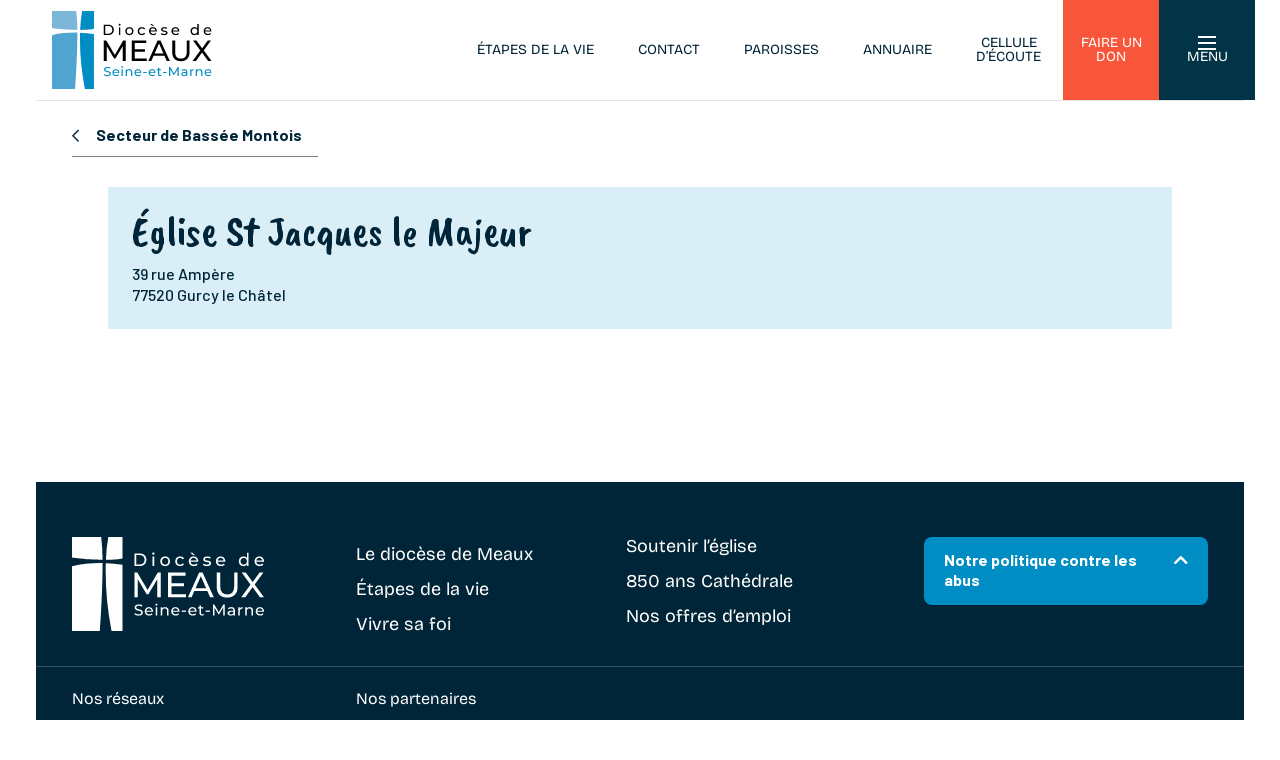

--- FILE ---
content_type: text/html; charset=UTF-8
request_url: https://www.catho77.fr/entite/eglise-st-jacques-le-majeur-2/
body_size: 97199
content:
<!DOCTYPE html>
<html lang="fr-FR">
<head>
	<meta charset="UTF-8" />
<script type="text/javascript">
/* <![CDATA[ */
var gform;gform||(document.addEventListener("gform_main_scripts_loaded",function(){gform.scriptsLoaded=!0}),document.addEventListener("gform/theme/scripts_loaded",function(){gform.themeScriptsLoaded=!0}),window.addEventListener("DOMContentLoaded",function(){gform.domLoaded=!0}),gform={domLoaded:!1,scriptsLoaded:!1,themeScriptsLoaded:!1,isFormEditor:()=>"function"==typeof InitializeEditor,callIfLoaded:function(o){return!(!gform.domLoaded||!gform.scriptsLoaded||!gform.themeScriptsLoaded&&!gform.isFormEditor()||(gform.isFormEditor()&&console.warn("The use of gform.initializeOnLoaded() is deprecated in the form editor context and will be removed in Gravity Forms 3.1."),o(),0))},initializeOnLoaded:function(o){gform.callIfLoaded(o)||(document.addEventListener("gform_main_scripts_loaded",()=>{gform.scriptsLoaded=!0,gform.callIfLoaded(o)}),document.addEventListener("gform/theme/scripts_loaded",()=>{gform.themeScriptsLoaded=!0,gform.callIfLoaded(o)}),window.addEventListener("DOMContentLoaded",()=>{gform.domLoaded=!0,gform.callIfLoaded(o)}))},hooks:{action:{},filter:{}},addAction:function(o,r,e,t){gform.addHook("action",o,r,e,t)},addFilter:function(o,r,e,t){gform.addHook("filter",o,r,e,t)},doAction:function(o){gform.doHook("action",o,arguments)},applyFilters:function(o){return gform.doHook("filter",o,arguments)},removeAction:function(o,r){gform.removeHook("action",o,r)},removeFilter:function(o,r,e){gform.removeHook("filter",o,r,e)},addHook:function(o,r,e,t,n){null==gform.hooks[o][r]&&(gform.hooks[o][r]=[]);var d=gform.hooks[o][r];null==n&&(n=r+"_"+d.length),gform.hooks[o][r].push({tag:n,callable:e,priority:t=null==t?10:t})},doHook:function(r,o,e){var t;if(e=Array.prototype.slice.call(e,1),null!=gform.hooks[r][o]&&((o=gform.hooks[r][o]).sort(function(o,r){return o.priority-r.priority}),o.forEach(function(o){"function"!=typeof(t=o.callable)&&(t=window[t]),"action"==r?t.apply(null,e):e[0]=t.apply(null,e)})),"filter"==r)return e[0]},removeHook:function(o,r,t,n){var e;null!=gform.hooks[o][r]&&(e=(e=gform.hooks[o][r]).filter(function(o,r,e){return!!(null!=n&&n!=o.tag||null!=t&&t!=o.priority)}),gform.hooks[o][r]=e)}});
/* ]]> */
</script>

<meta http-equiv="X-UA-Compatible" content="IE=edge">
	<link rel="pingback" href="https://www.catho77.fr/xmlrpc.php" />

	<script type="text/javascript">
		document.documentElement.className = 'js';
	</script>
	
	<meta name='robots' content='index, follow, max-image-preview:large, max-snippet:-1, max-video-preview:-1' />
	<style>img:is([sizes="auto" i], [sizes^="auto," i]) { contain-intrinsic-size: 3000px 1500px }</style>
	<script type="text/javascript">
			let jqueryParams=[],jQuery=function(r){return jqueryParams=[...jqueryParams,r],jQuery},$=function(r){return jqueryParams=[...jqueryParams,r],$};window.jQuery=jQuery,window.$=jQuery;let customHeadScripts=!1;jQuery.fn=jQuery.prototype={},$.fn=jQuery.prototype={},jQuery.noConflict=function(r){if(window.jQuery)return jQuery=window.jQuery,$=window.jQuery,customHeadScripts=!0,jQuery.noConflict},jQuery.ready=function(r){jqueryParams=[...jqueryParams,r]},$.ready=function(r){jqueryParams=[...jqueryParams,r]},jQuery.load=function(r){jqueryParams=[...jqueryParams,r]},$.load=function(r){jqueryParams=[...jqueryParams,r]},jQuery.fn.ready=function(r){jqueryParams=[...jqueryParams,r]},$.fn.ready=function(r){jqueryParams=[...jqueryParams,r]};</script>
	<!-- This site is optimized with the Yoast SEO plugin v26.3 - https://yoast.com/wordpress/plugins/seo/ -->
	<title>Église St Jacques le Majeur - Église Catholique en Seine-et-Marne</title>
<link data-rocket-prefetch href="https://www.gstatic.com" rel="dns-prefetch">
<link data-rocket-prefetch href="https://static.axept.io" rel="dns-prefetch">
<link data-rocket-prefetch href="https://www.googletagmanager.com" rel="dns-prefetch">
<link data-rocket-prefetch href="https://fonts.googleapis.com" rel="dns-prefetch">
<link data-rocket-prefetch href="https://www.google.com" rel="dns-prefetch">
<link data-rocket-preload as="style" href="https://fonts.googleapis.com/css2?family=Caveat+Brush&#038;ver=6.8.3&#038;display=swap" rel="preload">
<link data-rocket-preload as="style" href="https://fonts.googleapis.com/css?family=Open%20Sans%3A300italic%2C400italic%2C600italic%2C700italic%2C800italic%2C400%2C300%2C600%2C700%2C800%7CBarlow%3A100%2C100italic%2C200%2C200italic%2C300%2C300italic%2Cregular%2Citalic%2C500%2C500italic%2C600%2C600italic%2C700%2C700italic%2C800%2C800italic%2C900%2C900italic&#038;subset=latin%2Clatin-ext&#038;display=swap" rel="preload">
<link href="https://fonts.googleapis.com/css2?family=Caveat+Brush&#038;ver=6.8.3&#038;display=swap" media="print" onload="this.media=&#039;all&#039;" rel="stylesheet">
<noscript><link rel="stylesheet" href="https://fonts.googleapis.com/css2?family=Caveat+Brush&#038;ver=6.8.3&#038;display=swap"></noscript>
<link href="https://fonts.googleapis.com/css?family=Open%20Sans%3A300italic%2C400italic%2C600italic%2C700italic%2C800italic%2C400%2C300%2C600%2C700%2C800%7CBarlow%3A100%2C100italic%2C200%2C200italic%2C300%2C300italic%2Cregular%2Citalic%2C500%2C500italic%2C600%2C600italic%2C700%2C700italic%2C800%2C800italic%2C900%2C900italic&#038;subset=latin%2Clatin-ext&#038;display=swap" media="print" onload="this.media=&#039;all&#039;" rel="stylesheet">
<noscript><link rel="stylesheet" href="https://fonts.googleapis.com/css?family=Open%20Sans%3A300italic%2C400italic%2C600italic%2C700italic%2C800italic%2C400%2C300%2C600%2C700%2C800%7CBarlow%3A100%2C100italic%2C200%2C200italic%2C300%2C300italic%2Cregular%2Citalic%2C500%2C500italic%2C600%2C600italic%2C700%2C700italic%2C800%2C800italic%2C900%2C900italic&#038;subset=latin%2Clatin-ext&#038;display=swap"></noscript><link rel="preload" data-rocket-preload as="image" href="https://www.catho77.fr/wp-content/uploads/2022/06/logo-meaux-blanc.svg" fetchpriority="high">
	<link rel="canonical" href="https://www.catho77.fr/entite/eglise-st-jacques-le-majeur-2/" />
	<meta property="og:locale" content="fr_FR" />
	<meta property="og:type" content="article" />
	<meta property="og:title" content="Église St Jacques le Majeur - Église Catholique en Seine-et-Marne" />
	<meta property="og:url" content="https://www.catho77.fr/entite/eglise-st-jacques-le-majeur-2/" />
	<meta property="og:site_name" content="Église Catholique en Seine-et-Marne" />
	<meta property="article:modified_time" content="2022-11-17T05:19:55+00:00" />
	<meta name="twitter:card" content="summary_large_image" />
	<script type="application/ld+json" class="yoast-schema-graph">{"@context":"https://schema.org","@graph":[{"@type":"WebPage","@id":"https://www.catho77.fr/entite/eglise-st-jacques-le-majeur-2/","url":"https://www.catho77.fr/entite/eglise-st-jacques-le-majeur-2/","name":"Église St Jacques le Majeur - Église Catholique en Seine-et-Marne","isPartOf":{"@id":"https://www.catho77.fr/#website"},"datePublished":"2022-07-20T07:17:20+00:00","dateModified":"2022-11-17T05:19:55+00:00","breadcrumb":{"@id":"https://www.catho77.fr/entite/eglise-st-jacques-le-majeur-2/#breadcrumb"},"inLanguage":"fr-FR","potentialAction":[{"@type":"ReadAction","target":["https://www.catho77.fr/entite/eglise-st-jacques-le-majeur-2/"]}]},{"@type":"BreadcrumbList","@id":"https://www.catho77.fr/entite/eglise-st-jacques-le-majeur-2/#breadcrumb","itemListElement":[{"@type":"ListItem","position":1,"name":"Accueil","item":"https://www.catho77.fr/"},{"@type":"ListItem","position":2,"name":"Entité","item":"https://www.catho77.fr/entite/"},{"@type":"ListItem","position":3,"name":"Église St Jacques le Majeur"}]},{"@type":"WebSite","@id":"https://www.catho77.fr/#website","url":"https://www.catho77.fr/","name":"Église Catholique en Seine-et-Marne","description":"@spywp2","potentialAction":[{"@type":"SearchAction","target":{"@type":"EntryPoint","urlTemplate":"https://www.catho77.fr/?s={search_term_string}"},"query-input":{"@type":"PropertyValueSpecification","valueRequired":true,"valueName":"search_term_string"}}],"inLanguage":"fr-FR"}]}</script>
	<!-- / Yoast SEO plugin. -->


<link rel='dns-prefetch' href='//cdnjs.cloudflare.com' />
<link rel='dns-prefetch' href='//fonts.googleapis.com' />
<link rel='dns-prefetch' href='//use.typekit.net' />
<link rel='dns-prefetch' href='//pro.fontawesome.com' />
<link href='https://fonts.gstatic.com' crossorigin rel='preconnect' />
<link rel="alternate" type="application/rss+xml" title="Église Catholique en Seine-et-Marne &raquo; Flux" href="https://www.catho77.fr/feed/" />
<link rel="alternate" type="application/rss+xml" title="Église Catholique en Seine-et-Marne &raquo; Flux des commentaires" href="https://www.catho77.fr/comments/feed/" />
<meta content="AD Meaux v.1.0.0" name="generator"/><link rel='stylesheet' id='wp-block-library-css' href='https://www.catho77.fr/wp-includes/css/dist/block-library/style.min.css?ver=6.8.3' type='text/css' media='all' />
<style id='wp-block-library-theme-inline-css' type='text/css'>
.wp-block-audio :where(figcaption){color:#555;font-size:13px;text-align:center}.is-dark-theme .wp-block-audio :where(figcaption){color:#ffffffa6}.wp-block-audio{margin:0 0 1em}.wp-block-code{border:1px solid #ccc;border-radius:4px;font-family:Menlo,Consolas,monaco,monospace;padding:.8em 1em}.wp-block-embed :where(figcaption){color:#555;font-size:13px;text-align:center}.is-dark-theme .wp-block-embed :where(figcaption){color:#ffffffa6}.wp-block-embed{margin:0 0 1em}.blocks-gallery-caption{color:#555;font-size:13px;text-align:center}.is-dark-theme .blocks-gallery-caption{color:#ffffffa6}:root :where(.wp-block-image figcaption){color:#555;font-size:13px;text-align:center}.is-dark-theme :root :where(.wp-block-image figcaption){color:#ffffffa6}.wp-block-image{margin:0 0 1em}.wp-block-pullquote{border-bottom:4px solid;border-top:4px solid;color:currentColor;margin-bottom:1.75em}.wp-block-pullquote cite,.wp-block-pullquote footer,.wp-block-pullquote__citation{color:currentColor;font-size:.8125em;font-style:normal;text-transform:uppercase}.wp-block-quote{border-left:.25em solid;margin:0 0 1.75em;padding-left:1em}.wp-block-quote cite,.wp-block-quote footer{color:currentColor;font-size:.8125em;font-style:normal;position:relative}.wp-block-quote:where(.has-text-align-right){border-left:none;border-right:.25em solid;padding-left:0;padding-right:1em}.wp-block-quote:where(.has-text-align-center){border:none;padding-left:0}.wp-block-quote.is-large,.wp-block-quote.is-style-large,.wp-block-quote:where(.is-style-plain){border:none}.wp-block-search .wp-block-search__label{font-weight:700}.wp-block-search__button{border:1px solid #ccc;padding:.375em .625em}:where(.wp-block-group.has-background){padding:1.25em 2.375em}.wp-block-separator.has-css-opacity{opacity:.4}.wp-block-separator{border:none;border-bottom:2px solid;margin-left:auto;margin-right:auto}.wp-block-separator.has-alpha-channel-opacity{opacity:1}.wp-block-separator:not(.is-style-wide):not(.is-style-dots){width:100px}.wp-block-separator.has-background:not(.is-style-dots){border-bottom:none;height:1px}.wp-block-separator.has-background:not(.is-style-wide):not(.is-style-dots){height:2px}.wp-block-table{margin:0 0 1em}.wp-block-table td,.wp-block-table th{word-break:normal}.wp-block-table :where(figcaption){color:#555;font-size:13px;text-align:center}.is-dark-theme .wp-block-table :where(figcaption){color:#ffffffa6}.wp-block-video :where(figcaption){color:#555;font-size:13px;text-align:center}.is-dark-theme .wp-block-video :where(figcaption){color:#ffffffa6}.wp-block-video{margin:0 0 1em}:root :where(.wp-block-template-part.has-background){margin-bottom:0;margin-top:0;padding:1.25em 2.375em}
</style>
<style id='global-styles-inline-css' type='text/css'>
:root{--wp--preset--aspect-ratio--square: 1;--wp--preset--aspect-ratio--4-3: 4/3;--wp--preset--aspect-ratio--3-4: 3/4;--wp--preset--aspect-ratio--3-2: 3/2;--wp--preset--aspect-ratio--2-3: 2/3;--wp--preset--aspect-ratio--16-9: 16/9;--wp--preset--aspect-ratio--9-16: 9/16;--wp--preset--color--black: #000000;--wp--preset--color--cyan-bluish-gray: #abb8c3;--wp--preset--color--white: #ffffff;--wp--preset--color--pale-pink: #f78da7;--wp--preset--color--vivid-red: #cf2e2e;--wp--preset--color--luminous-vivid-orange: #ff6900;--wp--preset--color--luminous-vivid-amber: #fcb900;--wp--preset--color--light-green-cyan: #7bdcb5;--wp--preset--color--vivid-green-cyan: #00d084;--wp--preset--color--pale-cyan-blue: #8ed1fc;--wp--preset--color--vivid-cyan-blue: #0693e3;--wp--preset--color--vivid-purple: #9b51e0;--wp--preset--gradient--vivid-cyan-blue-to-vivid-purple: linear-gradient(135deg,rgba(6,147,227,1) 0%,rgb(155,81,224) 100%);--wp--preset--gradient--light-green-cyan-to-vivid-green-cyan: linear-gradient(135deg,rgb(122,220,180) 0%,rgb(0,208,130) 100%);--wp--preset--gradient--luminous-vivid-amber-to-luminous-vivid-orange: linear-gradient(135deg,rgba(252,185,0,1) 0%,rgba(255,105,0,1) 100%);--wp--preset--gradient--luminous-vivid-orange-to-vivid-red: linear-gradient(135deg,rgba(255,105,0,1) 0%,rgb(207,46,46) 100%);--wp--preset--gradient--very-light-gray-to-cyan-bluish-gray: linear-gradient(135deg,rgb(238,238,238) 0%,rgb(169,184,195) 100%);--wp--preset--gradient--cool-to-warm-spectrum: linear-gradient(135deg,rgb(74,234,220) 0%,rgb(151,120,209) 20%,rgb(207,42,186) 40%,rgb(238,44,130) 60%,rgb(251,105,98) 80%,rgb(254,248,76) 100%);--wp--preset--gradient--blush-light-purple: linear-gradient(135deg,rgb(255,206,236) 0%,rgb(152,150,240) 100%);--wp--preset--gradient--blush-bordeaux: linear-gradient(135deg,rgb(254,205,165) 0%,rgb(254,45,45) 50%,rgb(107,0,62) 100%);--wp--preset--gradient--luminous-dusk: linear-gradient(135deg,rgb(255,203,112) 0%,rgb(199,81,192) 50%,rgb(65,88,208) 100%);--wp--preset--gradient--pale-ocean: linear-gradient(135deg,rgb(255,245,203) 0%,rgb(182,227,212) 50%,rgb(51,167,181) 100%);--wp--preset--gradient--electric-grass: linear-gradient(135deg,rgb(202,248,128) 0%,rgb(113,206,126) 100%);--wp--preset--gradient--midnight: linear-gradient(135deg,rgb(2,3,129) 0%,rgb(40,116,252) 100%);--wp--preset--font-size--small: 13px;--wp--preset--font-size--medium: 20px;--wp--preset--font-size--large: 36px;--wp--preset--font-size--x-large: 42px;--wp--preset--spacing--20: 0.44rem;--wp--preset--spacing--30: 0.67rem;--wp--preset--spacing--40: 1rem;--wp--preset--spacing--50: 1.5rem;--wp--preset--spacing--60: 2.25rem;--wp--preset--spacing--70: 3.38rem;--wp--preset--spacing--80: 5.06rem;--wp--preset--shadow--natural: 6px 6px 9px rgba(0, 0, 0, 0.2);--wp--preset--shadow--deep: 12px 12px 50px rgba(0, 0, 0, 0.4);--wp--preset--shadow--sharp: 6px 6px 0px rgba(0, 0, 0, 0.2);--wp--preset--shadow--outlined: 6px 6px 0px -3px rgba(255, 255, 255, 1), 6px 6px rgba(0, 0, 0, 1);--wp--preset--shadow--crisp: 6px 6px 0px rgba(0, 0, 0, 1);}:root { --wp--style--global--content-size: 823px;--wp--style--global--wide-size: 1080px; }:where(body) { margin: 0; }.wp-site-blocks > .alignleft { float: left; margin-right: 2em; }.wp-site-blocks > .alignright { float: right; margin-left: 2em; }.wp-site-blocks > .aligncenter { justify-content: center; margin-left: auto; margin-right: auto; }:where(.is-layout-flex){gap: 0.5em;}:where(.is-layout-grid){gap: 0.5em;}.is-layout-flow > .alignleft{float: left;margin-inline-start: 0;margin-inline-end: 2em;}.is-layout-flow > .alignright{float: right;margin-inline-start: 2em;margin-inline-end: 0;}.is-layout-flow > .aligncenter{margin-left: auto !important;margin-right: auto !important;}.is-layout-constrained > .alignleft{float: left;margin-inline-start: 0;margin-inline-end: 2em;}.is-layout-constrained > .alignright{float: right;margin-inline-start: 2em;margin-inline-end: 0;}.is-layout-constrained > .aligncenter{margin-left: auto !important;margin-right: auto !important;}.is-layout-constrained > :where(:not(.alignleft):not(.alignright):not(.alignfull)){max-width: var(--wp--style--global--content-size);margin-left: auto !important;margin-right: auto !important;}.is-layout-constrained > .alignwide{max-width: var(--wp--style--global--wide-size);}body .is-layout-flex{display: flex;}.is-layout-flex{flex-wrap: wrap;align-items: center;}.is-layout-flex > :is(*, div){margin: 0;}body .is-layout-grid{display: grid;}.is-layout-grid > :is(*, div){margin: 0;}body{padding-top: 0px;padding-right: 0px;padding-bottom: 0px;padding-left: 0px;}a:where(:not(.wp-element-button)){text-decoration: underline;}:root :where(.wp-element-button, .wp-block-button__link){background-color: #32373c;border-width: 0;color: #fff;font-family: inherit;font-size: inherit;line-height: inherit;padding: calc(0.667em + 2px) calc(1.333em + 2px);text-decoration: none;}.has-black-color{color: var(--wp--preset--color--black) !important;}.has-cyan-bluish-gray-color{color: var(--wp--preset--color--cyan-bluish-gray) !important;}.has-white-color{color: var(--wp--preset--color--white) !important;}.has-pale-pink-color{color: var(--wp--preset--color--pale-pink) !important;}.has-vivid-red-color{color: var(--wp--preset--color--vivid-red) !important;}.has-luminous-vivid-orange-color{color: var(--wp--preset--color--luminous-vivid-orange) !important;}.has-luminous-vivid-amber-color{color: var(--wp--preset--color--luminous-vivid-amber) !important;}.has-light-green-cyan-color{color: var(--wp--preset--color--light-green-cyan) !important;}.has-vivid-green-cyan-color{color: var(--wp--preset--color--vivid-green-cyan) !important;}.has-pale-cyan-blue-color{color: var(--wp--preset--color--pale-cyan-blue) !important;}.has-vivid-cyan-blue-color{color: var(--wp--preset--color--vivid-cyan-blue) !important;}.has-vivid-purple-color{color: var(--wp--preset--color--vivid-purple) !important;}.has-black-background-color{background-color: var(--wp--preset--color--black) !important;}.has-cyan-bluish-gray-background-color{background-color: var(--wp--preset--color--cyan-bluish-gray) !important;}.has-white-background-color{background-color: var(--wp--preset--color--white) !important;}.has-pale-pink-background-color{background-color: var(--wp--preset--color--pale-pink) !important;}.has-vivid-red-background-color{background-color: var(--wp--preset--color--vivid-red) !important;}.has-luminous-vivid-orange-background-color{background-color: var(--wp--preset--color--luminous-vivid-orange) !important;}.has-luminous-vivid-amber-background-color{background-color: var(--wp--preset--color--luminous-vivid-amber) !important;}.has-light-green-cyan-background-color{background-color: var(--wp--preset--color--light-green-cyan) !important;}.has-vivid-green-cyan-background-color{background-color: var(--wp--preset--color--vivid-green-cyan) !important;}.has-pale-cyan-blue-background-color{background-color: var(--wp--preset--color--pale-cyan-blue) !important;}.has-vivid-cyan-blue-background-color{background-color: var(--wp--preset--color--vivid-cyan-blue) !important;}.has-vivid-purple-background-color{background-color: var(--wp--preset--color--vivid-purple) !important;}.has-black-border-color{border-color: var(--wp--preset--color--black) !important;}.has-cyan-bluish-gray-border-color{border-color: var(--wp--preset--color--cyan-bluish-gray) !important;}.has-white-border-color{border-color: var(--wp--preset--color--white) !important;}.has-pale-pink-border-color{border-color: var(--wp--preset--color--pale-pink) !important;}.has-vivid-red-border-color{border-color: var(--wp--preset--color--vivid-red) !important;}.has-luminous-vivid-orange-border-color{border-color: var(--wp--preset--color--luminous-vivid-orange) !important;}.has-luminous-vivid-amber-border-color{border-color: var(--wp--preset--color--luminous-vivid-amber) !important;}.has-light-green-cyan-border-color{border-color: var(--wp--preset--color--light-green-cyan) !important;}.has-vivid-green-cyan-border-color{border-color: var(--wp--preset--color--vivid-green-cyan) !important;}.has-pale-cyan-blue-border-color{border-color: var(--wp--preset--color--pale-cyan-blue) !important;}.has-vivid-cyan-blue-border-color{border-color: var(--wp--preset--color--vivid-cyan-blue) !important;}.has-vivid-purple-border-color{border-color: var(--wp--preset--color--vivid-purple) !important;}.has-vivid-cyan-blue-to-vivid-purple-gradient-background{background: var(--wp--preset--gradient--vivid-cyan-blue-to-vivid-purple) !important;}.has-light-green-cyan-to-vivid-green-cyan-gradient-background{background: var(--wp--preset--gradient--light-green-cyan-to-vivid-green-cyan) !important;}.has-luminous-vivid-amber-to-luminous-vivid-orange-gradient-background{background: var(--wp--preset--gradient--luminous-vivid-amber-to-luminous-vivid-orange) !important;}.has-luminous-vivid-orange-to-vivid-red-gradient-background{background: var(--wp--preset--gradient--luminous-vivid-orange-to-vivid-red) !important;}.has-very-light-gray-to-cyan-bluish-gray-gradient-background{background: var(--wp--preset--gradient--very-light-gray-to-cyan-bluish-gray) !important;}.has-cool-to-warm-spectrum-gradient-background{background: var(--wp--preset--gradient--cool-to-warm-spectrum) !important;}.has-blush-light-purple-gradient-background{background: var(--wp--preset--gradient--blush-light-purple) !important;}.has-blush-bordeaux-gradient-background{background: var(--wp--preset--gradient--blush-bordeaux) !important;}.has-luminous-dusk-gradient-background{background: var(--wp--preset--gradient--luminous-dusk) !important;}.has-pale-ocean-gradient-background{background: var(--wp--preset--gradient--pale-ocean) !important;}.has-electric-grass-gradient-background{background: var(--wp--preset--gradient--electric-grass) !important;}.has-midnight-gradient-background{background: var(--wp--preset--gradient--midnight) !important;}.has-small-font-size{font-size: var(--wp--preset--font-size--small) !important;}.has-medium-font-size{font-size: var(--wp--preset--font-size--medium) !important;}.has-large-font-size{font-size: var(--wp--preset--font-size--large) !important;}.has-x-large-font-size{font-size: var(--wp--preset--font-size--x-large) !important;}
:where(.wp-block-post-template.is-layout-flex){gap: 1.25em;}:where(.wp-block-post-template.is-layout-grid){gap: 1.25em;}
:where(.wp-block-columns.is-layout-flex){gap: 2em;}:where(.wp-block-columns.is-layout-grid){gap: 2em;}
:root :where(.wp-block-pullquote){font-size: 1.5em;line-height: 1.6;}
</style>

<link data-minify="1" rel='stylesheet' id='slick-style-css' href='https://www.catho77.fr/wp-content/cache/min/1/ajax/libs/slick-carousel/1.8.1/slick.min.css?ver=1768232513' type='text/css' media='all' />
<link data-minify="1" rel='stylesheet' id='slick-theme-css' href='https://www.catho77.fr/wp-content/cache/min/1/ajax/libs/slick-carousel/1.8.1/slick-theme.min.css?ver=1768232513' type='text/css' media='all' />
<link data-minify="1" rel='stylesheet' id='meaux-style-css' href='https://www.catho77.fr/wp-content/cache/min/1/wp-content/plugins/meaux-extension/assets/style.css?ver=1768232513' type='text/css' media='all' />
<link data-minify="1" rel='stylesheet' id='font-hagrid-css' href='https://www.catho77.fr/wp-content/cache/min/1/svc8nqh.css?ver=1768232513' type='text/css' media='all' />
<link data-minify="1" rel='stylesheet' id='fontawesome-css' href='https://www.catho77.fr/wp-content/cache/min/1/releases/v5.9.0/css/all.css?ver=1768232513' type='text/css' media='all' />
<link data-minify="1" rel='stylesheet' id='theme-style-css' href='https://www.catho77.fr/wp-content/cache/min/1/wp-content/themes/Meaux/assets/style.css?ver=1768232513' type='text/css' media='all' />

<link rel='stylesheet' id='divi-extension-styles-css' href='https://www.catho77.fr/wp-content/plugins/divi-extension/styles/style.min.css?ver=1.0.0' type='text/css' media='all' />

<link data-minify="1" rel='stylesheet' id='wp_mailjet_form_builder_widget-widget-front-styles-css' href='https://www.catho77.fr/wp-content/cache/min/1/wp-content/plugins/mailjet-for-wordpress/src/widgetformbuilder/css/front-widget.css?ver=1768232513' type='text/css' media='all' />
<link data-minify="1" rel='stylesheet' id='meaux-jvectormap-style-css' href='https://www.catho77.fr/wp-content/cache/min/1/wp-content/plugins/divi-extension/includes/modules/CarteInteractive/assets/jvectormap/jquery-jvectormap-2.0.5.css?ver=1768232513' type='text/css' media='all' />
<link data-minify="1" rel='stylesheet' id='meaux-jquery-ui-css-css' href='https://www.catho77.fr/wp-content/cache/min/1/wp-content/plugins/divi-extension/includes/modules/CarteInteractive/assets/jquery-ui/jquery-ui.css?ver=1768232513' type='text/css' media='all' />
<link rel='stylesheet' id='photonic-slider-css' href='https://www.catho77.fr/wp-content/plugins/photonic/include/ext/splide/splide.min.css?ver=20251117-93830' type='text/css' media='all' />
<link rel='stylesheet' id='photonic-lightbox-css' href='https://www.catho77.fr/wp-content/plugins/photonic/include/ext/baguettebox/baguettebox.min.css?ver=20220822-150014' type='text/css' media='all' />
<link rel='stylesheet' id='photonic-css' href='https://www.catho77.fr/wp-content/plugins/photonic/include/css/front-end/core/photonic.min.css?ver=20251117-93830' type='text/css' media='all' />
<style id='photonic-inline-css' type='text/css'>
/* Retrieved from saved CSS */
.photonic-panel { background:  rgb(17,17,17)  !important;

	border-top: none;
	border-right: none;
	border-bottom: none;
	border-left: none;
 }
.photonic-random-layout .photonic-thumb { padding: 2px}
.photonic-masonry-layout .photonic-thumb, .photonic-masonry-horizontal-layout .photonic-thumb { padding: 2px}
.photonic-mosaic-layout .photonic-thumb { padding: 2px}

</style>
<link data-minify="1" rel='stylesheet' id='divi-style-parent-css' href='https://www.catho77.fr/wp-content/cache/min/1/wp-content/themes/Divi/style-static.min.css?ver=1768232513' type='text/css' media='all' />
<link rel='stylesheet' id='divi-style-css' href='https://www.catho77.fr/wp-content/themes/Meaux/style.css?ver=4.23.4' type='text/css' media='all' />
<script data-minify="1" type="text/javascript" defer src="https://www.catho77.fr/wp-content/cache/min/1/ajax/libs/slick-carousel/1.8.1/slick.min.js?ver=1768232513" id="slick-script-js"></script>
<script data-minify="1" type="text/javascript" defer src="https://www.catho77.fr/wp-content/cache/min/1/wp-content/plugins/meaux-extension/assets/script.js?ver=1768232513" id="meaux-script-js"></script>
<script type="text/javascript" defer src="https://www.catho77.fr/wp-content/plugins/divi-extension/includes/modules/CarteInteractive//assets/jvectormap/jquery-jvectormap-2.0.5.min.js?ver=6.8.3" id="meaux-jvectormap-script-js"></script>
<script data-minify="1" type="text/javascript" defer src="https://www.catho77.fr/wp-content/cache/min/1/wp-content/plugins/divi-extension/includes/modules/CarteInteractive/assets/jvectormap/meaux-map-2024.js?ver=1768232513" id="meaux-jvectormap-custom-map-js"></script>
<script type="text/javascript" defer src="https://www.catho77.fr/wp-content/plugins/divi-extension/includes/modules/CarteInteractive//assets/jquery-ui/jquery-ui.min.js?ver=6.8.3" id="meaux-jquery-ui-js-js"></script>
<link rel="https://api.w.org/" href="https://www.catho77.fr/wp-json/" /><link rel="alternate" title="JSON" type="application/json" href="https://www.catho77.fr/wp-json/wp/v2/entite/2276" /><link rel="EditURI" type="application/rsd+xml" title="RSD" href="https://www.catho77.fr/xmlrpc.php?rsd" />
<link rel='shortlink' href='https://www.catho77.fr/?p=2276' />
<link rel="alternate" title="oEmbed (JSON)" type="application/json+oembed" href="https://www.catho77.fr/wp-json/oembed/1.0/embed?url=https%3A%2F%2Fwww.catho77.fr%2Fentite%2Feglise-st-jacques-le-majeur-2%2F" />
<link rel="alternate" title="oEmbed (XML)" type="text/xml+oembed" href="https://www.catho77.fr/wp-json/oembed/1.0/embed?url=https%3A%2F%2Fwww.catho77.fr%2Fentite%2Feglise-st-jacques-le-majeur-2%2F&#038;format=xml" />
<meta name="viewport" content="width=device-width, initial-scale=1.0, maximum-scale=1.0, user-scalable=0" /><script type="text/javascript">
var elm=document.getElementsByTagName("html")[0];
elm.style.display="none";
document.addEventListener("DOMContentLoaded",function(event) {elm.style.display="block"; });
</script>


<!-- GTM Meaux / Axeptio -->
<script>(function(w,d,s,l,i){w[l]=w[l]||[];w[l].push({'gtm.start':
new Date().getTime(),event:'gtm.js'});var f=d.getElementsByTagName(s)[0],
j=d.createElement(s),dl=l!='dataLayer'?'&l='+l:'';j.async=true;j.src=
'https://www.googletagmanager.com/gtm.js?id='+i+dl;f.parentNode.insertBefore(j,f);
})(window,document,'script','dataLayer','GTM-KHGQ9LJ');</script>
<!-- End Google Tag Manager -->

<link data-minify="1" rel="stylesheet" href="https://www.catho77.fr/wp-content/cache/min/1/svc8nqh.css?ver=1768232513"><link rel="icon" href="https://www.catho77.fr/wp-content/uploads/2022/05/cropped-favicon-150x150.png" sizes="32x32" />
<link rel="icon" href="https://www.catho77.fr/wp-content/uploads/2022/05/cropped-favicon-300x300.png" sizes="192x192" />
<link rel="apple-touch-icon" href="https://www.catho77.fr/wp-content/uploads/2022/05/cropped-favicon-300x300.png" />
<meta name="msapplication-TileImage" content="https://www.catho77.fr/wp-content/uploads/2022/05/cropped-favicon-300x300.png" />
<style id="et-divi-customizer-global-cached-inline-styles">@media only screen and (min-width:1350px){.et_pb_row{padding:27px 0}.et_pb_section{padding:54px 0}.single.et_pb_pagebuilder_layout.et_full_width_page .et_post_meta_wrapper{padding-top:81px}.et_pb_fullwidth_section{padding:0}}#main-mega-menu .mega-main-menu .et_pb_menu__menu .et-menu>li.menu-item-has-children>a:before{visibility:hidden}@media(max-width:600px){#main-mega-menu .mega-main-menu .et_pb_menu__menu .et-menu>li.menu-item-has-children .chevron{opacity:1}}.single .wp-block-file .wp-block-file__button{color:#fff!important}.fluid-width-video-wrapper object{position:relative!important}#top-search a{width:23px;display:block;float:right}#top-search a img{width:100%}.et_pb_menu_0_tb_header.et_pb_menu ul li.current-page-parent>a{color:#008DC3!important}</style><noscript><style id="rocket-lazyload-nojs-css">.rll-youtube-player, [data-lazy-src]{display:none !important;}</style></noscript><meta name="generator" content="WP Rocket 3.20.1.2" data-wpr-features="wpr_minify_js wpr_lazyload_images wpr_lazyload_iframes wpr_preconnect_external_domains wpr_oci wpr_image_dimensions wpr_minify_css wpr_desktop" /></head>
<body class="wp-singular entite-template-default single single-entite postid-2276 wp-theme-Divi wp-child-theme-Meaux et-tb-has-template et-tb-has-header et-tb-has-body et-tb-has-footer et_pb_button_helper_class et_cover_background et_pb_gutter et_pb_gutters3 et_divi_theme et-db">
	<div  id="page-container">
<div  id="et-boc" class="et-boc">
			
		<header  class="et-l et-l--header">
			<div class="et_builder_inner_content et_pb_gutters3">
		<div id="main-header" class="et_pb_section et_pb_section_1_tb_header et_section_regular et_pb_section--with-menu" >
				
				
				
				
				
				
				<div class="et_pb_row et_pb_row_0_tb_header et_pb_equal_columns et_pb_row--with-menu">
				<div class="et_pb_column et_pb_column_4_4 et_pb_column_0_tb_header  et_pb_css_mix_blend_mode_passthrough et-last-child et_pb_column--with-menu">
				
				
				
				
				<div class="et_pb_module et_pb_code et_pb_code_0_tb_header main-header-logo">
				
				
				
				
				<div class="et_pb_code_inner"><a href= "https://www.catho77.fr/" title="Page d'accueil"><svg width="160" height="78" viewBox="0 0 160 78" fill="none" xmlns="http://www.w3.org/2000/svg">
<g clip-path="url(#clip0_491_1974)">
<path d="M24.2295 -0.00534058H0V17.0785C8.40574 18.2527 16.8812 18.8575 25.3685 18.889C25.3917 12.573 25.0112 6.26207 24.2295 -0.00534058Z" fill="#7CB6D8"/>
<path d="M30.1588 -0.00534058C29.0263 6.23821 28.3592 12.5573 28.1631 18.8997C34.3246 18.8676 39.5545 18.5137 41.9641 17.7475V-0.00534058H30.1588Z" fill="#008DC3"/>
<path d="M25.3891 21.6401C17.2081 21.5159 7.95389 22.0985 0 24.2217V78.0054H23.1251C23.3893 74.9152 25.473 45.1455 25.3858 21.6401" fill="#4FA5CF"/>
<path d="M32.8872 78.0045H41.9612V22.928C37.3531 22.2605 32.7111 21.8531 28.0573 21.7076C27.5603 40.5947 29.1804 59.4781 32.8872 78.0045Z" fill="#008DC3"/>
<path d="M51.8584 13.6599H56.2407C57.2546 13.6406 58.2584 13.8647 59.1679 14.3133C59.9909 14.7228 60.6792 15.3597 61.1512 16.1485C61.6139 16.9774 61.8569 17.9109 61.8569 18.8602C61.8569 19.8095 61.6139 20.7429 61.1512 21.5718C60.6791 22.3605 59.9908 22.9974 59.1679 23.407C58.2585 23.8559 57.2546 24.08 56.2407 24.0605H51.8584V13.6599ZM56.1526 22.7684C56.9221 22.7837 57.684 22.6144 58.3746 22.2746C58.9911 21.9698 59.5058 21.4923 59.8559 20.9003C60.1973 20.2733 60.3762 19.5708 60.3762 18.8569C60.3762 18.143 60.1973 17.4405 59.8559 16.8135C59.5062 16.2211 58.9914 15.7435 58.3746 15.4391C57.6841 15.0991 56.9221 14.9298 56.1526 14.9454H53.3447V22.7635L56.1526 22.7684Z" fill="currentColor"/>
<path d="M66.9205 14.403C66.8317 14.3191 66.7614 14.2176 66.7141 14.1049C66.6667 13.9922 66.6434 13.8709 66.6457 13.7488C66.6445 13.6261 66.6682 13.5045 66.7155 13.3914C66.7627 13.2782 66.8325 13.1758 66.9205 13.0904C67.0109 12.9999 67.1189 12.9288 67.2378 12.8815C67.3566 12.8342 67.4839 12.8118 67.6118 12.8155C67.8672 12.8073 68.1154 12.9005 68.3023 13.0748C68.3913 13.157 68.4618 13.2571 68.5092 13.3686C68.5566 13.4802 68.5798 13.6005 68.5771 13.7216C68.5799 13.847 68.5569 13.9717 68.5097 14.0879C68.4624 14.2041 68.3918 14.3094 68.3023 14.3973C68.212 14.4878 68.1042 14.5588 67.9855 14.6061C67.8667 14.6534 67.7396 14.6758 67.6118 14.6721C67.4846 14.6759 67.3578 14.6542 67.2391 14.6083C67.1204 14.5624 67.0121 14.4931 66.9205 14.4047M66.8983 16.1872H68.3195V24.0629H66.8934L66.8983 16.1872Z" fill="currentColor"/>
<path d="M75.2777 23.6309C74.6668 23.2971 74.1602 22.801 73.8137 22.1973C73.4675 21.5611 73.2861 20.8484 73.2861 20.1242C73.2861 19.4 73.4675 18.6873 73.8137 18.0512C74.1592 17.4486 74.6663 16.9547 75.2777 16.625C75.926 16.2774 76.6522 16.1009 77.3878 16.1123C78.121 16.1002 78.845 16.2768 79.4904 16.625C80.0984 16.9563 80.6025 17.4501 80.9462 18.0512C81.2924 18.6873 81.4738 19.4 81.4738 20.1242C81.4738 20.8484 81.2924 21.5611 80.9462 22.1973C80.6015 22.7995 80.0979 23.2955 79.4904 23.6309C78.8467 23.9841 78.122 24.1634 77.3878 24.151C76.6513 24.1627 75.9243 23.9835 75.2777 23.6309ZM78.7473 22.5536C79.1478 22.3217 79.4749 21.9818 79.6912 21.5726C79.9159 21.1229 80.0329 20.627 80.0329 20.1242C80.0329 19.6215 79.9159 19.1256 79.6912 18.6758C79.4759 18.2679 79.1484 17.9301 78.7473 17.7023C78.3296 17.4786 77.8632 17.3616 77.3894 17.3616C76.9156 17.3616 76.4492 17.4786 76.0315 17.7023C75.6293 17.931 75.2996 18.2684 75.0802 18.6758C74.8508 19.1242 74.7312 19.6206 74.7312 20.1242C74.7312 20.6279 74.8508 21.1243 75.0802 21.5726C75.3005 21.9813 75.6298 22.3209 76.0315 22.5536C76.4476 22.7822 76.9147 22.9021 77.3894 22.9021C77.8642 22.9021 78.3312 22.7822 78.7473 22.5536Z" fill="currentColor"/>
<path d="M87.7066 23.6309C87.0903 23.2984 86.5777 22.8023 86.2252 22.1973C85.8744 21.5626 85.6904 20.8494 85.6904 20.1242C85.6904 19.3991 85.8744 18.6858 86.2252 18.0512C86.577 17.4475 87.0899 16.9536 87.7066 16.625C88.3676 16.2759 89.1062 16.0998 89.8537 16.1131C90.5154 16.1017 91.1702 16.2493 91.7629 16.5435C92.3118 16.8202 92.7648 17.2555 93.0632 17.7928L91.9785 18.4907C91.7505 18.1327 91.4328 17.8408 91.0568 17.6438C90.6791 17.4532 90.2611 17.3564 89.838 17.3616C89.3533 17.3539 88.8748 17.4716 88.4489 17.7031C88.0406 17.9286 87.7056 18.2665 87.4835 18.6766C87.2539 19.1277 87.1342 19.6267 87.1342 20.1329C87.1342 20.639 87.2539 21.138 87.4835 21.5891C87.7056 21.9992 88.0406 22.3371 88.4489 22.5627C88.8748 22.7942 89.3533 22.9118 89.838 22.9042C90.2611 22.9097 90.6793 22.8129 91.0568 22.6219C91.433 22.425 91.7509 22.1327 91.9785 21.7743L93.0632 22.4581C92.7637 22.9963 92.3111 23.4333 91.7629 23.714C91.1718 24.0136 90.5163 24.1642 89.8537 24.1526C89.1052 24.166 88.3659 23.9869 87.7066 23.6325" fill="currentColor"/>
<path d="M104.847 20.5982H98.4579C98.492 20.9235 98.5904 21.2388 98.7474 21.5257C98.9043 21.8126 99.1167 22.0655 99.3722 22.2697C99.9242 22.7017 100.611 22.9255 101.311 22.9017C101.737 22.9183 102.16 22.8417 102.553 22.6774C102.946 22.5131 103.298 22.265 103.585 21.9504L104.373 22.8713C104.012 23.2903 103.556 23.6166 103.043 23.8226C102.4 24.0668 101.715 24.1763 101.029 24.1445C100.342 24.1126 99.6698 23.94 99.0529 23.6374C98.4272 23.3133 97.9085 22.8151 97.5593 22.203C97.2025 21.5684 97.0204 20.8505 97.0317 20.1226C97.0211 19.4013 97.1978 18.6895 97.5444 18.0569C97.8723 17.4568 98.3611 16.96 98.9558 16.6225C99.5749 16.2763 100.274 16.0997 100.984 16.1106C101.689 16.0985 102.384 16.2753 102.997 16.6225C103.584 16.9628 104.063 17.4617 104.379 18.0619C104.718 18.7126 104.888 19.4383 104.873 20.1719C104.871 20.3158 104.861 20.4595 104.843 20.6024M98.2456 13.1134H100.056L102.076 15.0457H100.739L98.2456 13.1134ZM99.2636 17.9434C98.7986 18.3676 98.5096 18.9508 98.4538 19.5778H103.506C103.446 18.954 103.158 18.3744 102.696 17.9508C102.217 17.5442 101.61 17.3204 100.981 17.319C100.353 17.3176 99.7444 17.5388 99.2636 17.9434Z" fill="currentColor"/>
<path d="M110.227 23.8917C109.723 23.7633 109.248 23.5398 108.828 23.2333L109.423 22.1042C109.809 22.3703 110.236 22.571 110.686 22.6984C111.173 22.8457 111.679 22.9208 112.187 22.9214C113.435 22.9214 114.059 22.5648 114.059 21.8516C114.063 21.7442 114.043 21.6373 113.999 21.5392C113.955 21.441 113.889 21.3545 113.806 21.2862C113.621 21.1395 113.406 21.0355 113.176 20.9817C112.923 20.9175 112.564 20.8457 112.098 20.7661C111.572 20.6914 111.053 20.5773 110.545 20.4246C110.15 20.2999 109.794 20.0747 109.512 19.7712C109.206 19.4123 109.052 18.9488 109.081 18.4783C109.074 18.1404 109.152 17.8061 109.308 17.5062C109.464 17.2062 109.692 16.9502 109.973 16.7616C110.682 16.298 111.519 16.0718 112.365 16.1156C112.896 16.1161 113.425 16.1808 113.94 16.3082C114.397 16.4092 114.834 16.5849 115.233 16.8283L114.624 17.9582C113.944 17.5315 113.153 17.3143 112.35 17.3336C111.871 17.3046 111.393 17.4073 110.969 17.6306C110.826 17.7068 110.706 17.8202 110.622 17.9589C110.539 18.0976 110.494 18.2563 110.494 18.4182C110.488 18.5335 110.51 18.6484 110.556 18.7541C110.603 18.8597 110.673 18.9532 110.761 19.0272C110.954 19.1844 111.178 19.2968 111.42 19.3564C111.682 19.4255 112.051 19.5048 112.527 19.5942C113.046 19.6771 113.56 19.7937 114.065 19.9432C114.449 20.0622 114.795 20.2802 115.068 20.5752C115.363 20.9218 115.512 21.3693 115.484 21.8236C115.491 22.1618 115.41 22.496 115.25 22.794C115.09 23.0919 114.856 23.3436 114.57 23.5247C113.824 23.9829 112.956 24.203 112.081 24.1559C111.453 24.1579 110.827 24.0703 110.224 23.8958" fill="currentColor"/>
<path d="M127.33 20.5999H120.939C120.974 20.9251 121.072 21.2403 121.229 21.5272C121.386 21.814 121.598 22.067 121.854 22.2713C122.405 22.7035 123.092 22.9273 123.792 22.9034C124.218 22.9199 124.641 22.8433 125.034 22.679C125.427 22.5146 125.779 22.2665 126.065 21.952L126.853 22.8729C126.492 23.2922 126.036 23.6185 125.523 23.8242C124.881 24.0683 124.195 24.1778 123.509 24.146C122.823 24.1141 122.15 23.9416 121.533 23.6391C120.908 23.3149 120.389 22.8167 120.041 22.2047C119.683 21.5703 119.501 20.8523 119.512 20.1242C119.502 19.4029 119.678 18.6912 120.025 18.0586C120.353 17.4584 120.842 16.9617 121.436 16.6242C122.056 16.2781 122.755 16.1015 123.465 16.1123C124.17 16.0999 124.865 16.2767 125.479 16.6242C126.065 16.963 126.544 17.4601 126.861 18.0586C127.2 18.7093 127.37 19.435 127.355 20.1687C127.353 20.3125 127.343 20.4562 127.326 20.5991M121.747 17.9401C121.281 18.3642 120.992 18.9474 120.936 19.5745H125.989C125.929 18.9507 125.641 18.3711 125.179 17.9475C124.7 17.5409 124.093 17.3171 123.464 17.3157C122.836 17.3144 122.227 17.5356 121.747 17.9401Z" fill="currentColor"/>
<path d="M146.707 13.0353V24.0629H145.34V22.8137C145.03 23.2429 144.616 23.5855 144.136 23.8086C143.633 24.04 143.085 24.1566 142.531 24.1502C141.815 24.162 141.109 23.9879 140.48 23.6449C139.883 23.3151 139.39 22.823 139.061 22.2253C138.724 21.5771 138.548 20.8573 138.548 20.1267C138.548 19.3962 138.724 18.6764 139.061 18.0282C139.392 17.434 139.884 16.9449 140.48 16.6168C141.109 16.274 141.815 16.0999 142.531 16.1115C143.069 16.1052 143.602 16.2141 144.095 16.4308C144.564 16.6397 144.973 16.9645 145.283 17.3747V13.0353H146.707ZM144.003 22.5528C144.406 22.3227 144.736 21.9824 144.953 21.5718C145.178 21.1222 145.295 20.6262 145.295 20.1234C145.295 19.6206 145.178 19.1247 144.953 18.675C144.737 18.2656 144.407 17.9275 144.003 17.7015C143.585 17.4765 143.119 17.3587 142.645 17.3587C142.171 17.3587 141.704 17.4765 141.287 17.7015C140.885 17.9304 140.555 18.2678 140.335 18.675C140.106 19.1234 139.987 19.6198 139.987 20.1234C139.987 20.627 140.106 21.1235 140.335 21.5718C140.556 21.9805 140.885 22.32 141.287 22.5528C141.702 22.7827 142.17 22.9033 142.645 22.9033C143.12 22.9033 143.587 22.7827 144.003 22.5528Z" fill="currentColor"/>
<path d="M159.47 20.5999H153.08C153.114 20.9251 153.213 21.2403 153.37 21.5272C153.527 21.814 153.739 22.067 153.994 22.2713C154.546 22.7035 155.233 22.9273 155.933 22.9034C156.358 22.9199 156.782 22.8433 157.175 22.679C157.567 22.5146 157.919 22.2665 158.206 21.952L158.994 22.8729C158.633 23.2922 158.177 23.6185 157.664 23.8242C157.022 24.0683 156.336 24.1778 155.65 24.146C154.963 24.1141 154.291 23.9416 153.674 23.6391C153.049 23.3149 152.53 22.8168 152.181 22.2047C151.824 21.5703 151.641 20.8523 151.653 20.1242C151.642 19.4029 151.819 18.6912 152.166 18.0586C152.493 17.4584 152.982 16.9617 153.577 16.6242C154.198 16.2774 154.899 16.1008 155.61 16.1123C156.315 16.0999 157.01 16.2767 157.623 16.6242C158.21 16.963 158.689 17.4601 159.006 18.0586C159.345 18.7093 159.515 19.435 159.5 20.1687C159.497 20.3125 159.487 20.4562 159.47 20.5991M153.89 17.9401C153.425 18.3642 153.136 18.9474 153.08 19.5745H158.133C158.073 18.9507 157.785 18.3711 157.323 17.9475C156.844 17.5409 156.236 17.3171 155.608 17.3157C154.98 17.3144 154.371 17.5356 153.89 17.9401Z" fill="currentColor"/>
<path d="M53.3611 64.8676C52.8076 64.7029 52.2953 64.4224 51.8584 64.0447L52.3398 63.03C52.7309 63.3678 53.184 63.6264 53.6738 63.7912C54.2097 63.9852 54.7753 64.0843 55.3453 64.0842C55.9344 64.1248 56.5225 63.9914 57.0365 63.7007C57.21 63.5931 57.3527 63.4424 57.4508 63.2633C57.5488 63.0842 57.5989 62.8827 57.5961 62.6786C57.6014 62.5375 57.577 62.3969 57.5244 62.2659C57.4718 62.1348 57.3922 62.0164 57.2908 61.9182C57.0751 61.715 56.8175 61.5616 56.5361 61.4688C56.2365 61.364 55.8135 61.2469 55.2671 61.1174C54.7037 60.9898 54.1495 60.8248 53.608 60.6236C53.1914 60.4617 52.8207 60.2004 52.5283 59.8624C52.2128 59.4717 52.053 58.978 52.0798 58.4765C52.0736 58.0092 52.2071 57.5507 52.4633 57.1598C52.753 56.7417 53.1574 56.4162 53.6278 56.2225C54.2422 55.9703 54.9028 55.8505 55.5667 55.8711C56.1026 55.8712 56.6363 55.9412 57.1541 56.0793C57.6322 56.1994 58.0856 56.4021 58.4939 56.6784L58.0652 57.7186C57.6857 57.4771 57.2736 57.2912 56.8414 57.1664C56.4276 57.0432 55.9984 56.9795 55.5667 56.9771C54.9852 56.9359 54.4053 57.0768 53.9076 57.3804C53.736 57.4939 53.5955 57.6486 53.499 57.8302C53.4024 58.0119 53.3527 58.2148 53.3545 58.4206C53.3494 58.5624 53.3746 58.7036 53.4284 58.8349C53.4821 58.9661 53.5633 59.0844 53.6664 59.1818C53.89 59.3859 54.1538 59.5409 54.4408 59.6369C54.8529 59.7746 55.2721 59.8897 55.6967 59.9817C56.2578 60.1088 56.8096 60.2737 57.3484 60.4755C57.7599 60.6384 58.1267 60.8971 58.4182 61.2302C58.7334 61.6134 58.8937 62.1008 58.8675 62.5963C58.8713 63.0614 58.7355 63.5169 58.4775 63.904C58.1837 64.3258 57.7721 64.6515 57.294 64.8405C56.6738 65.0877 56.0094 65.2053 55.342 65.1861C54.6677 65.188 53.9975 65.0801 53.3578 64.8668" fill="#008DC3"/>
<path d="M67.2905 62.0515H61.6943C61.7245 62.3363 61.8108 62.6123 61.9482 62.8636C62.0857 63.1149 62.2715 63.3365 62.4951 63.5155C62.9786 63.8932 63.5796 64.0887 64.1928 64.0677C64.5653 64.0824 64.9365 64.0155 65.2804 63.8716C65.6243 63.7277 65.9325 63.5104 66.1836 63.2349L66.8732 64.0414C66.5576 64.4085 66.1582 64.6942 65.7087 64.8742C65.1463 65.0873 64.5461 65.1826 63.9453 65.1542C63.3446 65.1259 62.756 64.9746 62.2161 64.7096C61.6682 64.4259 61.2141 63.9897 60.9084 63.4538C60.596 62.898 60.4367 62.2693 60.4467 61.6318C60.4374 60.9996 60.5922 60.3758 60.8961 59.8213C61.1829 59.2963 61.6104 58.8617 62.1305 58.5663C62.6728 58.2625 63.2858 58.1077 63.9073 58.1177C64.5244 58.1068 65.1332 58.2617 65.6701 58.5663C66.1832 58.8627 66.6024 59.2976 66.8798 59.8213C67.1781 60.3907 67.3281 61.0261 67.316 61.6688C67.3138 61.7951 67.305 61.9212 67.2896 62.0465M62.4037 59.7176C61.9963 60.0889 61.7431 60.5996 61.6943 61.1487H66.1186C66.0661 60.6026 65.8134 60.0951 65.4092 59.7242C64.9898 59.3681 64.4578 59.1722 63.9077 59.1709C63.3575 59.1697 62.8247 59.3634 62.4037 59.7176Z" fill="#008DC3"/>
<path d="M69.5646 56.6257C69.4863 56.5519 69.4243 56.4625 69.3828 56.3633C69.3413 56.2641 69.321 56.1572 69.3234 56.0496C69.3223 55.9423 69.3431 55.8358 69.3846 55.7367C69.4261 55.6377 69.4873 55.5481 69.5646 55.4736C69.6437 55.3945 69.7382 55.3324 69.8422 55.2911C69.9462 55.2498 70.0576 55.2301 70.1694 55.2333C70.3932 55.2265 70.6107 55.3084 70.7743 55.4612C70.8522 55.5332 70.9139 55.6209 70.9554 55.7185C70.9968 55.8161 71.017 55.9214 71.0146 56.0274C71.0171 56.1372 70.9971 56.2464 70.9557 56.3482C70.9144 56.4499 70.8527 56.5421 70.7743 56.6191C70.6952 56.6984 70.6007 56.7606 70.4967 56.8021C70.3927 56.8435 70.2814 56.8633 70.1694 56.8603C70.0581 56.8638 69.9472 56.8449 69.8433 56.8048C69.7394 56.7646 69.6446 56.7032 69.5646 56.6257ZM69.5448 58.1902H70.7941V65.0857H69.5448V58.1902Z" fill="#008DC3"/>
<path d="M79.4374 58.8831C79.711 59.1831 79.9206 59.5355 80.0536 59.9191C80.1866 60.3026 80.2401 60.7092 80.211 61.1141V65.0824H78.9618V61.2573C79.0026 60.7109 78.8301 60.1699 78.4803 59.748C78.2987 59.5717 78.0821 59.4353 77.8445 59.3479C77.6069 59.2604 77.3537 59.2238 77.101 59.2403C76.8079 59.2244 76.5146 59.2688 76.2393 59.3707C75.964 59.4726 75.7125 59.6299 75.5004 59.8328C75.2946 60.0625 75.1368 60.331 75.0363 60.6226C74.9358 60.9141 74.8947 61.2228 74.9153 61.5306V65.0824H73.666V58.1869H74.8626V59.2279C75.121 58.8651 75.4744 58.5803 75.8839 58.405C76.3463 58.2074 76.8452 58.1098 77.3479 58.1186C77.7293 58.0989 78.1108 58.1562 78.4696 58.287C78.8284 58.4178 79.1573 58.6194 79.4366 58.8798" fill="#008DC3"/>
<path d="M89.2661 62.0515H83.6699C83.7001 62.3363 83.7864 62.6123 83.9238 62.8636C84.0613 63.1149 84.2471 63.3365 84.4707 63.5155C84.9542 63.8932 85.5552 64.0887 86.1684 64.0677C86.5409 64.0824 86.9121 64.0155 87.256 63.8716C87.5998 63.7277 87.9081 63.5104 88.1592 63.2349L88.8488 64.0414C88.5332 64.4085 88.1338 64.6942 87.6843 64.8742C87.1219 65.0873 86.5217 65.1826 85.9209 65.1543C85.3202 65.1259 84.7316 64.9746 84.1917 64.7096C83.6438 64.4259 83.1897 63.9897 82.884 63.4538C82.5716 62.898 82.4123 62.2693 82.4223 61.6318C82.413 60.9996 82.5678 60.3757 82.8717 59.8213C83.1585 59.2963 83.586 58.8617 84.1061 58.5663C84.6484 58.2625 85.2614 58.1078 85.8829 58.1177C86.5 58.1068 87.1088 58.2617 87.6456 58.5663C88.1588 58.8627 88.578 59.2976 88.8554 59.8213C89.1537 60.3907 89.3037 61.0261 89.2916 61.6688C89.2894 61.7951 89.2806 61.9212 89.2652 62.0465M84.3793 59.7176C83.9719 60.0889 83.7187 60.5996 83.6699 61.1487H88.0941C88.0417 60.6026 87.789 60.0951 87.3848 59.7242C86.9653 59.3681 86.4334 59.1722 85.8833 59.171C85.3331 59.1697 84.8003 59.3634 84.3793 59.7176Z" fill="#008DC3"/>
<path d="M94.7041 60.9709H91.2041V62.0515H94.7041V60.9709Z" fill="#008DC3"/>
<path d="M103.46 62.0515H97.8643C97.8944 62.3363 97.9807 62.6123 98.1182 62.8636C98.2556 63.1149 98.4415 63.3365 98.665 63.5155C99.1485 63.8932 99.7496 64.0887 100.363 64.0677C100.735 64.0824 101.106 64.0155 101.45 63.8716C101.794 63.7277 102.102 63.5104 102.353 63.2349L103.043 64.0414C102.728 64.4085 102.328 64.6942 101.879 64.8742C101.316 65.0873 100.716 65.1826 100.115 65.1543C99.5145 65.126 98.9259 64.9747 98.386 64.7096C97.8382 64.4258 97.3841 63.9897 97.0783 63.4538C96.7659 62.898 96.6066 62.2693 96.6167 61.6318C96.6073 60.9996 96.7622 60.3758 97.066 59.8213C97.3528 59.2963 97.7803 58.8617 98.3004 58.5663C98.8427 58.2625 99.4557 58.1077 100.077 58.1177C100.694 58.1068 101.303 58.2617 101.84 58.5663C102.353 58.8627 102.772 59.2976 103.05 59.8213C103.348 60.3907 103.498 61.0261 103.486 61.6688C103.484 61.7951 103.475 61.9212 103.46 62.0465M98.5736 59.7176C98.1662 60.0889 97.9131 60.5996 97.8643 61.1487H102.288C102.236 60.6026 101.983 60.0951 101.579 59.7242C101.16 59.3681 100.628 59.1722 100.078 59.1709C99.5274 59.1697 98.9946 59.3634 98.5736 59.7176Z" fill="#008DC3"/>
<path d="M109.589 64.6792C109.391 64.844 109.16 64.9659 108.912 65.0372C108.642 65.1199 108.362 65.1615 108.079 65.1606C107.787 65.179 107.494 65.139 107.217 65.0431C106.939 64.9472 106.684 64.7972 106.466 64.6018C106.265 64.3886 106.111 64.1365 106.012 63.8612C105.913 63.5859 105.871 63.2932 105.89 63.0012V59.2156H104.723V58.1877H105.891V56.6784H107.141V58.1877H109.116V59.2156H107.141V62.9501C107.12 63.2619 107.22 63.5696 107.42 63.8093C107.525 63.9129 107.651 63.9931 107.789 64.0446C107.927 64.0961 108.074 64.1177 108.221 64.108C108.575 64.1165 108.921 64 109.197 63.7789L109.589 64.6792Z" fill="#008DC3"/>
<path d="M114.521 60.9709H111.021V62.0515H114.521V60.9709Z" fill="#008DC3"/>
<path d="M125.567 65.0824L125.554 58.4461L122.262 63.9764H121.664L118.372 58.4864V65.0833H117.123V55.9747H118.193L121.992 62.3757L125.739 55.9747H126.809L126.822 65.0824H125.567Z" fill="#008DC3"/>
<path d="M134.565 58.8247C134.833 59.1001 135.04 59.4292 135.171 59.7902C135.302 60.1512 135.355 60.536 135.327 60.9191V65.0833H134.143V64.1722C133.926 64.5006 133.616 64.7565 133.252 64.9072C132.817 65.0857 132.349 65.172 131.879 65.1606C131.215 65.1944 130.56 64.9969 130.025 64.6018C129.81 64.4237 129.637 64.2009 129.516 63.9489C129.396 63.6969 129.332 63.4217 129.329 63.1425C129.326 62.8634 129.384 62.5868 129.498 62.3322C129.613 62.0776 129.781 61.8509 129.992 61.668C130.611 61.2479 131.355 61.0524 132.1 61.1141H134.075V60.8672C134.09 60.6399 134.055 60.412 133.975 60.1991C133.894 59.9861 133.768 59.793 133.606 59.6328C133.217 59.3209 132.724 59.1677 132.227 59.2041C131.819 59.2041 131.414 59.2722 131.029 59.4057C130.67 59.5239 130.335 59.7068 130.042 59.9455L129.522 59.009C129.901 58.7102 130.334 58.4867 130.797 58.3506C131.308 58.1963 131.838 58.1194 132.371 58.1227C133.165 58.0687 133.949 58.3201 134.564 58.8255M133.321 63.8801C133.666 63.67 133.931 63.3516 134.076 62.9748V62.012H132.15C131.092 62.012 130.563 62.3686 130.563 63.0818C130.557 63.2416 130.591 63.4004 130.661 63.544C130.731 63.6877 130.836 63.8116 130.966 63.9048C131.297 64.1219 131.69 64.2266 132.085 64.2035C132.518 64.2146 132.946 64.1043 133.319 63.885" fill="#008DC3"/>
<path d="M140.296 58.4346C140.781 58.2133 141.311 58.1063 141.844 58.1218V59.3316C141.748 59.3221 141.653 59.318 141.557 59.3193C141.264 59.3031 140.971 59.3486 140.697 59.4528C140.422 59.557 140.173 59.7176 139.964 59.9241C139.553 60.4007 139.346 61.0201 139.388 61.6482V65.0833H138.139V58.1869H139.336V59.3472C139.553 58.9496 139.89 58.6309 140.299 58.437" fill="#008DC3"/>
<path d="M149.644 58.8831C149.918 59.1831 150.127 59.5356 150.26 59.9192C150.393 60.3027 150.447 60.7092 150.418 61.1141V65.0824H149.169V61.2573C149.209 60.7109 149.037 60.17 148.687 59.748C148.506 59.5717 148.289 59.4353 148.052 59.3479C147.814 59.2604 147.561 59.2238 147.308 59.2403C147.015 59.2244 146.722 59.2688 146.447 59.3707C146.172 59.4727 145.92 59.6299 145.708 59.8328C145.502 60.0624 145.345 60.3309 145.244 60.6225C145.144 60.9141 145.102 61.2228 145.123 61.5306V65.0824H143.873V58.1869H145.07V59.2279C145.329 58.8649 145.683 58.5801 146.093 58.405C146.555 58.2074 147.053 58.1098 147.556 58.1186C147.937 58.0989 148.319 58.1562 148.677 58.287C149.036 58.4178 149.365 58.6194 149.644 58.8798" fill="#008DC3"/>
<path d="M159.474 62.0515H153.878C153.908 62.3363 153.994 62.6123 154.132 62.8636C154.269 63.1149 154.455 63.3365 154.678 63.5155C155.162 63.8932 155.763 64.0887 156.376 64.0677C156.749 64.0824 157.12 64.0155 157.464 63.8716C157.808 63.7278 158.116 63.5104 158.367 63.2349L159.057 64.0414C158.74 64.4085 158.341 64.6941 157.891 64.8742C157.329 65.0874 156.728 65.1827 156.127 65.1544C155.526 65.1261 154.938 64.9747 154.398 64.7096C153.85 64.426 153.396 63.9898 153.09 63.4538C152.778 62.898 152.618 62.2693 152.628 61.6318C152.619 60.9996 152.773 60.3758 153.077 59.8213C153.363 59.2961 153.791 58.8614 154.311 58.5663C154.853 58.2626 155.466 58.1079 156.087 58.1178C156.704 58.1067 157.313 58.2616 157.85 58.5663C158.364 58.8624 158.783 59.2974 159.061 59.8213C159.359 60.3907 159.509 61.0261 159.497 61.6688C159.495 61.7951 159.486 61.9212 159.47 62.0465M154.585 59.7176C154.177 60.0889 153.924 60.5996 153.875 61.1487H158.299C158.246 60.6027 157.994 60.0953 157.59 59.7242C157.171 59.3681 156.639 59.1722 156.088 59.171C155.538 59.1697 155.006 59.3634 154.585 59.7176Z" fill="#008DC3"/>
<path d="M70.8547 49.982L70.8251 35.0535L63.4185 47.4942H62.0721L54.6655 35.1416V49.982H51.8584V29.4903H54.2581L62.8054 43.8921L71.2358 29.4903H73.6355L73.6652 49.982H70.8547Z" fill="currentColor"/>
<path d="M94.6817 47.4349V49.982H79.8125V29.4928H94.2719V32.039H82.7389V38.3322H93.0128V40.8167H82.7389V47.4316L94.6817 47.4349Z" fill="currentColor"/>
<path d="M112.478 44.8599H101.589L99.3356 49.9828H96.3203L105.599 29.4911H108.497L117.804 49.9828H114.732L112.478 44.8599ZM111.454 42.5186L107.034 32.4785L102.614 42.5186H111.454Z" fill="currentColor"/>
<path d="M122.517 47.8744C120.995 46.3135 120.234 44.0696 120.234 41.1426V29.4928H123.162V41.0249C123.162 45.414 125.084 47.6086 128.927 47.6086C129.719 47.6611 130.512 47.5434 131.255 47.2633C131.997 46.9832 132.67 46.5473 133.23 45.9849C134.225 44.9018 134.723 43.2477 134.723 41.0224V29.4928H137.562V41.1467C137.562 44.0934 136.801 46.3428 135.279 47.8949C133.757 49.447 131.63 50.2225 128.898 50.2214C126.165 50.2214 124.038 49.441 122.516 47.8801" fill="currentColor"/>
<path d="M156.148 49.982L150.002 41.5228L143.943 49.982H140.577L148.276 39.4736L141.045 29.4928H144.383L150.119 37.3668L155.797 29.4928H158.991L151.758 39.3856L159.515 49.982H156.148Z" fill="currentColor"/>
</g>
<defs>
<clipPath id="clip0_491_1974">
<rect width="159.515" height="78.0107" fill="white" transform="translate(0 -0.00534058)"/>
</clipPath>
</defs>
</svg>
</a></div>
			</div><div class="et_pb_module et_pb_menu et_pb_menu_0_tb_header main-header-menu et_pb_bg_layout_light  et_pb_text_align_left et_dropdown_animation_fade et_pb_menu--without-logo et_pb_menu--style-left_aligned">
					
					
					
					
					<div class="et_pb_menu_inner_container clearfix">
						
						<div class="et_pb_menu__wrap">
							<div class="et_pb_menu__menu">
								<nav class="et-menu-nav"><ul id="menu-menu-secondaire" class="et-menu nav"><li class="et_pb_menu_page_id-4383 menu-item menu-item-type-post_type menu-item-object-page menu-item-33768"><a href="https://www.catho77.fr/etapes-de-la-vie/bapteme/">Étapes de la vie</a></li>
<li class="red et_pb_menu_page_id-78 menu-item menu-item-type-post_type menu-item-object-page menu-item-93"><a href="https://www.catho77.fr/contact/"><img width="25" height="22" decoding="async" src="data:image/svg+xml,%3Csvg%20xmlns='http://www.w3.org/2000/svg'%20viewBox='0%200%2025%2022'%3E%3C/svg%3E" data-lazy-src="https://www.catho77.fr/wp-content/uploads/2022/06/picto-avion.svg"><noscript><img width="25" height="22" decoding="async" src="https://www.catho77.fr/wp-content/uploads/2022/06/picto-avion.svg"></noscript>Contact</a></li>
<li class="blue et_pb_menu_page_id-80 menu-item menu-item-type-post_type menu-item-object-page menu-item-94"><a href="https://www.catho77.fr/carte-poles/"><img width="22" height="24" decoding="async" src="data:image/svg+xml,%3Csvg%20xmlns='http://www.w3.org/2000/svg'%20viewBox='0%200%2022%2024'%3E%3C/svg%3E" data-lazy-src="https://www.catho77.fr/wp-content/uploads/2022/06/picto-paroisse.svg"><noscript><img width="22" height="24" decoding="async" src="https://www.catho77.fr/wp-content/uploads/2022/06/picto-paroisse.svg"></noscript>Paroisses</a></li>
<li class="et_pb_menu_page_id-82 menu-item menu-item-type-post_type menu-item-object-page menu-item-95"><a href="https://www.catho77.fr/annuaire/"><img width="24" height="24" decoding="async" src="data:image/svg+xml,%3Csvg%20xmlns='http://www.w3.org/2000/svg'%20viewBox='0%200%2024%2024'%3E%3C/svg%3E" data-lazy-src="https://www.catho77.fr/wp-content/uploads/2022/06/picto-annuaire.svg"><noscript><img width="24" height="24" decoding="async" src="https://www.catho77.fr/wp-content/uploads/2022/06/picto-annuaire.svg"></noscript>Annuaire</a></li>
<li class="pink et_pb_menu_page_id-17995 menu-item menu-item-type-post_type menu-item-object-page menu-item-27563"><a href="https://www.catho77.fr/lutte-contre-les-abus/"><img width="17" height="23" decoding="async" src="data:image/svg+xml,%3Csvg%20xmlns='http://www.w3.org/2000/svg'%20viewBox='0%200%2017%2023'%3E%3C/svg%3E" data-lazy-src="https://www.catho77.fr/wp-content/uploads/2022/06/picto-ecoute.svg"><noscript><img width="17" height="23" decoding="async" src="https://www.catho77.fr/wp-content/uploads/2022/06/picto-ecoute.svg"></noscript>Cellule <br>d’écoute</a></li>
<li class="highlight et_pb_menu_page_id-97 menu-item menu-item-type-custom menu-item-object-custom menu-item-97"><a href="https://donner.catho77.fr/adm/~mon-don?_cv=1" title="don-header"><img width="40" height="39" decoding="async" src="data:image/svg+xml,%3Csvg%20xmlns='http://www.w3.org/2000/svg'%20viewBox='0%200%2040%2039'%3E%3C/svg%3E" data-lazy-src="https://www.catho77.fr/wp-content/uploads/2022/06/picto-don.svg"><noscript><img width="40" height="39" decoding="async" src="https://www.catho77.fr/wp-content/uploads/2022/06/picto-don.svg"></noscript>Faire un don</a></li>
<li class="open-mega-menu toggle-mega-menu et_pb_menu_page_id-33016 menu-item menu-item-type-custom menu-item-object-custom menu-item-33016"><a href="#"><span></span>Menu</a></li>
</ul></nav>
							</div>
							
							
							<div class="et_mobile_nav_menu">
				<div class="mobile_nav closed">
					<span class="mobile_menu_bar"></span>
				</div>
			</div>
						</div>
						
					</div>
				</div>
			</div>
				
				
				
				
			</div>
				
				
			</div><div id="main-mega-menu" class="et_pb_section et_pb_section_2_tb_header et_pb_with_background et_section_regular et_pb_section--with-menu" >
				
				
				
				
				
				
				<div class="et_pb_row et_pb_row_1_tb_header et_pb_equal_columns et_pb_row--with-menu">
				<div class="et_pb_column et_pb_column_4_4 et_pb_column_1_tb_header  et_pb_css_mix_blend_mode_passthrough et-last-child et_pb_column--with-menu">
				
				
				
				
				<div class="et_pb_with_border et_pb_module et_pb_search et_pb_search_0_tb_header  et_pb_text_align_left et_pb_bg_layout_light">
				
				
				
				
				<form role="search" method="get" class="et_pb_searchform" action="https://www.catho77.fr/">
					<div>
						<label class="screen-reader-text" for="s">Rechercher:</label>
						<input type="text" name="s" placeholder="Rechercher..." class="et_pb_s" />
						<input type="hidden" name="et_pb_searchform_submit" value="et_search_proccess" />
						
						<input type="hidden" name="et_pb_include_posts" value="yes" />
						<input type="hidden" name="et_pb_include_pages" value="yes" />
						<input type="submit" value="Chercher" class="et_pb_searchsubmit">
					</div>
				</form>
			</div><div class="et_pb_module et_pb_menu et_pb_menu_1_tb_header et_pb_bg_layout_light  et_pb_text_align_left et_dropdown_animation_fade et_pb_menu--without-logo et_pb_menu--style-left_aligned">
					
					
					
					
					<div class="et_pb_menu_inner_container clearfix">
						
						<div class="et_pb_menu__wrap">
							<div class="et_pb_menu__menu">
								<nav class="et-menu-nav"><ul id="menu-menu-secondaire-1" class="et-menu nav"><li class="et_pb_menu_page_id-4383 menu-item menu-item-type-post_type menu-item-object-page menu-item-33768"><a href="https://www.catho77.fr/etapes-de-la-vie/bapteme/">Étapes de la vie</a></li>
<li class="red et_pb_menu_page_id-78 menu-item menu-item-type-post_type menu-item-object-page menu-item-93"><a href="https://www.catho77.fr/contact/"><img width="25" height="22" decoding="async" src="data:image/svg+xml,%3Csvg%20xmlns='http://www.w3.org/2000/svg'%20viewBox='0%200%2025%2022'%3E%3C/svg%3E" data-lazy-src="https://www.catho77.fr/wp-content/uploads/2022/06/picto-avion.svg"><noscript><img width="25" height="22" decoding="async" src="https://www.catho77.fr/wp-content/uploads/2022/06/picto-avion.svg"></noscript>Contact</a></li>
<li class="blue et_pb_menu_page_id-80 menu-item menu-item-type-post_type menu-item-object-page menu-item-94"><a href="https://www.catho77.fr/carte-poles/"><img width="22" height="24" decoding="async" src="data:image/svg+xml,%3Csvg%20xmlns='http://www.w3.org/2000/svg'%20viewBox='0%200%2022%2024'%3E%3C/svg%3E" data-lazy-src="https://www.catho77.fr/wp-content/uploads/2022/06/picto-paroisse.svg"><noscript><img width="22" height="24" decoding="async" src="https://www.catho77.fr/wp-content/uploads/2022/06/picto-paroisse.svg"></noscript>Paroisses</a></li>
<li class="et_pb_menu_page_id-82 menu-item menu-item-type-post_type menu-item-object-page menu-item-95"><a href="https://www.catho77.fr/annuaire/"><img width="24" height="24" decoding="async" src="data:image/svg+xml,%3Csvg%20xmlns='http://www.w3.org/2000/svg'%20viewBox='0%200%2024%2024'%3E%3C/svg%3E" data-lazy-src="https://www.catho77.fr/wp-content/uploads/2022/06/picto-annuaire.svg"><noscript><img width="24" height="24" decoding="async" src="https://www.catho77.fr/wp-content/uploads/2022/06/picto-annuaire.svg"></noscript>Annuaire</a></li>
<li class="pink et_pb_menu_page_id-17995 menu-item menu-item-type-post_type menu-item-object-page menu-item-27563"><a href="https://www.catho77.fr/lutte-contre-les-abus/"><img width="17" height="23" decoding="async" src="data:image/svg+xml,%3Csvg%20xmlns='http://www.w3.org/2000/svg'%20viewBox='0%200%2017%2023'%3E%3C/svg%3E" data-lazy-src="https://www.catho77.fr/wp-content/uploads/2022/06/picto-ecoute.svg"><noscript><img width="17" height="23" decoding="async" src="https://www.catho77.fr/wp-content/uploads/2022/06/picto-ecoute.svg"></noscript>Cellule <br>d’écoute</a></li>
<li class="highlight et_pb_menu_page_id-97 menu-item menu-item-type-custom menu-item-object-custom menu-item-97"><a href="https://donner.catho77.fr/adm/~mon-don?_cv=1" title="don-header"><img width="40" height="39" decoding="async" src="data:image/svg+xml,%3Csvg%20xmlns='http://www.w3.org/2000/svg'%20viewBox='0%200%2040%2039'%3E%3C/svg%3E" data-lazy-src="https://www.catho77.fr/wp-content/uploads/2022/06/picto-don.svg"><noscript><img width="40" height="39" decoding="async" src="https://www.catho77.fr/wp-content/uploads/2022/06/picto-don.svg"></noscript>Faire un don</a></li>
<li class="open-mega-menu toggle-mega-menu et_pb_menu_page_id-33016 menu-item menu-item-type-custom menu-item-object-custom menu-item-33016"><a href="#"><span></span>Menu</a></li>
</ul></nav>
							</div>
							
							
							<div class="et_mobile_nav_menu">
				<div class="mobile_nav closed">
					<span class="mobile_menu_bar"></span>
				</div>
			</div>
						</div>
						
					</div>
				</div>
			</div>
				
				
				
				
			</div><div class="et_pb_row et_pb_row_2_tb_header et_pb_equal_columns et_pb_row--with-menu">
				<div class="et_pb_column et_pb_column_2_3 et_pb_column_2_tb_header  et_pb_css_mix_blend_mode_passthrough et_pb_column--with-menu">
				
				
				
				
				<div class="et_pb_module et_pb_menu et_pb_menu_2_tb_header mega-main-menu et_pb_bg_layout_light  et_pb_text_align_left et_dropdown_animation_fade et_pb_menu--without-logo et_pb_menu--style-left_aligned">
					
					
					
					
					<div class="et_pb_menu_inner_container clearfix">
						
						<div class="et_pb_menu__wrap">
							<div class="et_pb_menu__menu">
								<nav class="et-menu-nav"><ul id="menu-menu-principal" class="et-menu nav"><li class="et_pb_menu_page_id-50 menu-item menu-item-type-post_type menu-item-object-page menu-item-has-children menu-item-86"><a href="https://www.catho77.fr/le-diocese-de-meaux/">Le diocèse <br>de Meaux</a>
<ul class="sub-menu">
	<li class="et_pb_menu_page_id-29994 menu-item menu-item-type-post_type menu-item-object-page menu-item-31390"><a href="https://www.catho77.fr/le-diocese-de-meaux/beatification-abbe-pere-maurice-rondeau-martyr-de-lapostolat-diocese-meaux-pretre-catholique/">Béatification <br> père Rondeau</a></li>
	<li class="et_pb_menu_page_id-62 menu-item menu-item-type-post_type menu-item-object-page menu-item-878"><a href="https://www.catho77.fr/le-diocese-de-meaux/le-diocese/">Le diocèse</a></li>
	<li class="et_pb_menu_page_id-64 menu-item menu-item-type-post_type menu-item-object-page menu-item-880"><a href="https://www.catho77.fr/le-diocese-de-meaux/notre-histoire/">Notre histoire</a></li>
	<li class="et_pb_menu_page_id-66 menu-item menu-item-type-post_type menu-item-object-page menu-item-879"><a href="https://www.catho77.fr/le-diocese-de-meaux/notre-eveque/">Notre évêque</a></li>
	<li class="et_pb_menu_page_id-1420 menu-item menu-item-type-post_type menu-item-object-page menu-item-1422"><a href="https://www.catho77.fr/le-diocese-de-meaux/notre-eveque-auxiliaire/">Notre évêque auxiliaire</a></li>
	<li class="et_pb_menu_page_id-68 menu-item menu-item-type-post_type menu-item-object-page menu-item-881"><a href="https://www.catho77.fr/le-diocese-de-meaux/services-de-leveche/">Services de l’évêché</a></li>
	<li class="et_pb_menu_page_id-70 menu-item menu-item-type-post_type menu-item-object-page menu-item-877"><a href="https://www.catho77.fr/le-diocese-de-meaux/la-cathedrale-de-meaux/">La cathédrale de Meaux</a></li>
	<li class="et_pb_menu_page_id-74 menu-item menu-item-type-post_type menu-item-object-page menu-item-876"><a href="https://www.catho77.fr/le-diocese-de-meaux/enseignement-catholique-de-seine-et-marne/">Enseignement Catholique</a></li>
	<li class="et_pb_menu_page_id-19751 menu-item menu-item-type-post_type menu-item-object-page menu-item-19809"><a href="https://www.catho77.fr/lieux-daccueil-spirituel-dans-le-diocese-de-meaux/">Lieux d’accueil spirituel dans le diocèse de Meaux</a></li>
	<li class="et_pb_menu_page_id-52 menu-item menu-item-type-post_type menu-item-object-page menu-item-has-children menu-item-87"><a href="https://www.catho77.fr/la-vie-du-diocese/">La vie <br>du diocèse</a>
	<ul class="sub-menu">
		<li class="et_pb_menu_page_id-6240 menu-item menu-item-type-post_type menu-item-object-page menu-item-31595"><a href="https://www.catho77.fr/lordination-diaconale/">L’ordination diaconale</a></li>
		<li class="et_pb_menu_page_id-5264 menu-item menu-item-type-post_type menu-item-object-page menu-item-5270"><a href="https://www.catho77.fr/la-vie-du-diocese/orientations-pastorales/">Orientations pastorales</a></li>
		<li class="et_pb_menu_page_id-885 menu-item menu-item-type-post_type menu-item-object-page menu-item-5287"><a href="https://www.catho77.fr/la-vie-du-diocese/actualites/">Actualités</a></li>
		<li class="et_pb_menu_page_id-5282 menu-item menu-item-type-post_type menu-item-object-page menu-item-has-children menu-item-5286"><a href="https://www.catho77.fr/la-vie-du-diocese/grands-evenements/">Grands évènements</a>
		<ul class="sub-menu">
			<li class="et_pb_menu_page_id-34669 menu-item menu-item-type-post_type menu-item-object-page menu-item-34693"><a href="https://www.catho77.fr/la-vie-du-diocese/grands-evenements/concile-provincial-2026-diocese-de-meaux/">Concile provincial</a></li>
		</ul>
</li>
		<li class="et_pb_menu_page_id-976 menu-item menu-item-type-post_type menu-item-object-entite menu-item-has-children menu-item-4579"><a href="https://www.catho77.fr/entite/service-des-pelerinages/">Pèlerinages</a>
		<ul class="sub-menu">
			<li class="et_pb_menu_page_id-10247 menu-item menu-item-type-post_type menu-item-object-page menu-item-11985"><a href="https://www.catho77.fr/la-vie-du-diocese/pelerinages/pelerinage-saint-mathurin-a-larchant/">Pèlerinage saint Mathurin à Larchant</a></li>
			<li class="et_pb_menu_page_id-10847 menu-item menu-item-type-post_type menu-item-object-page menu-item-11986"><a href="https://www.catho77.fr/pelerinage-diocesain-lourdes-diocese-meaux/">Pèlerinage diocésain à Lourdes</a></li>
			<li class="et_pb_menu_page_id-11973 menu-item menu-item-type-post_type menu-item-object-page menu-item-11988"><a href="https://www.catho77.fr/pele-vtt/">Pélé VTT</a></li>
		</ul>
</li>
		<li class="et_pb_menu_page_id-5314 menu-item menu-item-type-post_type menu-item-object-page menu-item-5322"><a href="https://www.catho77.fr/la-vie-du-diocese/laudato-si-protection-de-la-maison-commune/">Laudato Si’ : Protection de la maison commune</a></li>
		<li class="et_pb_menu_page_id-5504 menu-item menu-item-type-post_type menu-item-object-page menu-item-5537"><a href="https://www.catho77.fr/la-vie-du-diocese/synode-sur-la-synodalite/">Synode sur la synodalité</a></li>
	</ul>
</li>
</ul>
</li>
<li class="et_pb_menu_page_id-4383 menu-item menu-item-type-post_type menu-item-object-page menu-item-has-children menu-item-4475"><a href="https://www.catho77.fr/etapes-de-la-vie/bapteme/">Étapes <br>de la vie</a>
<ul class="sub-menu">
	<li class="et_pb_menu_page_id-4383 menu-item menu-item-type-post_type menu-item-object-page menu-item-4391"><a href="https://www.catho77.fr/etapes-de-la-vie/bapteme/">Baptême</a></li>
	<li class="et_pb_menu_page_id-4374 menu-item menu-item-type-post_type menu-item-object-page menu-item-4381"><a href="https://www.catho77.fr/etapes-de-la-vie/confirmation/">Confirmation</a></li>
	<li class="et_pb_menu_page_id-4367 menu-item menu-item-type-post_type menu-item-object-page menu-item-4372"><a href="https://www.catho77.fr/etapes-de-la-vie/mariage/">Mariage</a></li>
	<li class="et_pb_menu_page_id-4414 menu-item menu-item-type-post_type menu-item-object-page menu-item-4419"><a href="https://www.catho77.fr/etapes-de-la-vie/deces/">Décès</a></li>
	<li class="et_pb_menu_page_id-1711 menu-item menu-item-type-post_type menu-item-object-page menu-item-4366"><a href="https://www.catho77.fr/etapes-de-la-vie/diaconat/">Diaconat</a></li>
	<li class="et_pb_menu_page_id-1716 menu-item menu-item-type-post_type menu-item-object-page menu-item-4364"><a href="https://www.catho77.fr/etapes-de-la-vie/vocations/">Vocations</a></li>
</ul>
</li>
<li class="et_pb_menu_page_id-56 menu-item menu-item-type-post_type menu-item-object-page menu-item-has-children menu-item-5652"><a href="https://www.catho77.fr/vivre-sa-foi/">Vivre <br>sa foi</a>
<ul class="sub-menu">
	<li class="et_pb_menu_page_id-34669 menu-item menu-item-type-post_type menu-item-object-page menu-item-34782"><a href="https://www.catho77.fr/la-vie-du-diocese/grands-evenements/concile-provincial-2026-diocese-de-meaux/">Concile provincial</a></li>
	<li class="et_pb_menu_page_id-10375 menu-item menu-item-type-post_type menu-item-object-page menu-item-has-children menu-item-10686"><a href="https://www.catho77.fr/vivre-sa-foi/devenir-chretien/">Devenir chrétien</a>
	<ul class="sub-menu">
		<li class="et_pb_menu_page_id-10668 menu-item menu-item-type-post_type menu-item-object-page menu-item-10837"><a href="https://www.catho77.fr/le-chemin-du-bapteme/">Le chemin du baptême</a></li>
	</ul>
</li>
	<li class="et_pb_menu_page_id-13103 menu-item menu-item-type-post_type menu-item-object-page menu-item-13115"><a href="https://www.catho77.fr/vivre-sa-foi/enfance/">Enfance</a></li>
	<li class="et_pb_menu_page_id-966 menu-item menu-item-type-post_type menu-item-object-entite menu-item-35313"><a href="https://www.catho77.fr/entite/service-du-catechumenat-des-adultes/">Service du Catéchuménat des adultes</a></li>
	<li class="et_pb_menu_page_id-5623 menu-item menu-item-type-post_type menu-item-object-page menu-item-11989"><a href="https://www.catho77.fr/la-vie-du-diocese/pelerinages/">Pèlerinages</a></li>
	<li class="et_pb_menu_page_id-972 menu-item menu-item-type-post_type menu-item-object-entite menu-item-has-children menu-item-4581"><a href="https://www.catho77.fr/entite/service-jeunes/">Jeunes</a>
	<ul class="sub-menu">
		<li class="et_pb_menu_page_id-32938 menu-item menu-item-type-post_type menu-item-object-page menu-item-32961"><a href="https://www.catho77.fr/taize-rencontres-europeennes-des-jeunes-a-paris/">Taizé : rencontres européennes des jeunes à Paris</a></li>
	</ul>
</li>
	<li class="et_pb_menu_page_id-974 menu-item menu-item-type-post_type menu-item-object-entite menu-item-has-children menu-item-4574"><a href="https://www.catho77.fr/entite/pastorale-de-la-famille/">Famille</a>
	<ul class="sub-menu">
		<li class="et_pb_menu_page_id-5558 menu-item menu-item-type-post_type menu-item-object-entite menu-item-7331"><a href="https://www.catho77.fr/entite/accueil-homosexualite-et-transsexualite/">Équipe de soutien aux pôles pour l’accueil et l’écoute fraternelle des personnes concernées par l’homosexualité et la transexualité</a></li>
	</ul>
</li>
	<li class="et_pb_menu_page_id-1004 menu-item menu-item-type-post_type menu-item-object-entite menu-item-4687"><a href="https://www.catho77.fr/entite/service-diocesain-de-la-formation/">Formation</a></li>
	<li class="et_pb_menu_page_id-989 menu-item menu-item-type-post_type menu-item-object-entite menu-item-4478"><a href="https://www.catho77.fr/entite/pastorale-de-la-sante/">Santé</a></li>
	<li class="et_pb_menu_page_id-977 menu-item menu-item-type-post_type menu-item-object-entite menu-item-4582"><a href="https://www.catho77.fr/entite/pastorale-des-migrants/">Pastorale des Migrants</a></li>
	<li class="et_pb_menu_page_id-1005 menu-item menu-item-type-post_type menu-item-object-entite menu-item-4578"><a href="https://www.catho77.fr/entite/reseau-diocesain-de-solidarite/">Solidarité</a></li>
	<li class="et_pb_menu_page_id-970 menu-item menu-item-type-post_type menu-item-object-entite menu-item-4577"><a href="https://www.catho77.fr/entite/pastorale-des-industriels-forains-et-des-gens-du-voyage/">Pastorale des industriels forains et des gens du voyage</a></li>
	<li class="et_pb_menu_page_id-25330 menu-item menu-item-type-post_type menu-item-object-page menu-item-27684"><a href="https://www.catho77.fr/pelerinages/jubile-2025/">Jubilé <br> 2025</a></li>
</ul>
</li>
<li class="et_pb_menu_page_id-18680 menu-item menu-item-type-post_type menu-item-object-page menu-item-has-children menu-item-19457"><a href="https://www.catho77.fr/de-quoi-vit-leglise/pourquoi-leglise-sollicite-t-elle-des-dons-menu-lineaire/">Soutenir <br> l&rsquo;église</a>
<ul class="sub-menu">
	<li class="et_pb_menu_page_id-19306 menu-item menu-item-type-post_type menu-item-object-page menu-item-19387"><a href="https://www.catho77.fr/de-quoi-vit-leglise/le-denier-2024/">Le Denier</a></li>
	<li class="et_pb_menu_page_id-19338 menu-item menu-item-type-post_type menu-item-object-page menu-item-19388"><a href="https://www.catho77.fr/de-quoi-vit-leglise/la-quete-2024/">La quête</a></li>
	<li class="et_pb_menu_page_id-19349 menu-item menu-item-type-post_type menu-item-object-page menu-item-21018"><a href="https://www.catho77.fr/de-quoi-vit-leglise/offrandes-de-messe-2024/">Offrandes de messe</a></li>
	<li class="et_pb_menu_page_id-19485 menu-item menu-item-type-post_type menu-item-object-page menu-item-19495"><a href="https://www.catho77.fr/de-quoi-vit-leglise/19485-2/">Les constructions du diocèse</a></li>
	<li class="et_pb_menu_page_id-19417 menu-item menu-item-type-post_type menu-item-object-page menu-item-19447"><a href="https://www.catho77.fr/de-quoi-vit-leglise/legs-donations-assurances-vie/">Legs – donations – assurances vie</a></li>
</ul>
</li>
<li class="et_pb_menu_page_id-29970 menu-item menu-item-type-post_type menu-item-object-page menu-item-31413"><a href="https://www.catho77.fr/850-ans-au-service-de-la-foi/">850 ans <br> Cathédrale</a></li>
<li class="et_pb_menu_page_id-5103 menu-item menu-item-type-post_type menu-item-object-page menu-item-has-children menu-item-19446"><a href="https://www.catho77.fr/nous-rejoindre/nos-offres-demploi-au-diocese-de-meaux/">Nos offres <br> d&#8217;emploi</a>
<ul class="sub-menu">
	<li class="et_pb_menu_page_id-5127 menu-item menu-item-type-post_type menu-item-object-page menu-item-5131"><a href="https://www.catho77.fr/nous-rejoindre/nos-offres-demploi-au-diocese-de-meaux/devenir-benevole/">Devenir <br> benévole</a></li>
</ul>
</li>
</ul></nav>
							</div>
							
							
							<div class="et_mobile_nav_menu">
				<div class="mobile_nav closed">
					<span class="mobile_menu_bar"></span>
				</div>
			</div>
						</div>
						
					</div>
				</div>
			</div><div class="et_pb_column et_pb_column_1_3 et_pb_column_3_tb_header  et_pb_css_mix_blend_mode_passthrough et-last-child">
				
				
				
				
				<div class="et_pb_button_module_wrapper et_pb_button_0_tb_header_wrapper  et_pb_module ">
				<a class="et_pb_button et_pb_button_0_tb_header et_pb_bg_layout_light" href="https://www.catho77.fr/vivre-sa-foi/devenir-chretien/" data-icon="&#x35;">Devenir Chrétien</a>
			</div><div class="et_pb_button_module_wrapper et_pb_button_1_tb_header_wrapper  et_pb_module ">
				<a class="et_pb_button et_pb_button_1_tb_header et_pb_bg_layout_light" href="https://www.catho77.fr/etapes-de-la-vie/bapteme/" data-icon="&#x35;">Demander un acte de baptême/confirmation</a>
			</div><div class="et_pb_module et_pb_text et_pb_text_0_tb_header  et_pb_text_align_left et_pb_bg_layout_light">
				
				
				
				
				<div class="et_pb_text_inner"><p><span data-metadata="&lt;!--(figmeta)eyJmaWxlS2V5IjoicGhmYjVzbGFJTUlHYkgxUldUbGswciIsInBhc3RlSUQiOjM4NzgwODczMSwiZGF0YVR5cGUiOiJzY2VuZSJ9Cg==(/figmeta)--&gt;"></span><span data-buffer="&lt;!--(figma)ZmlnLWtpd2llAAAAJ2cAALW9C5xkSVXgHffefFR1dU/P+8XM8BreqPPi4dt8VVV252vyZlVPz7qWWVlZXUlnZaZ5s3q62RciIiIiIiIiIrKIyCKLiIiIiMgiIiIiIiKyIyLLsizLsizLsiz7/c+JuDdvVtewfr/[base64]/[base64]/[base64]/JtnXahEa4223Uyd5Tq4Va7Wkrm7k4WnQi4ILnrVCjr5O5KvVgpi6C02s1Os3NWmX4P64D1ulotat2npEZnF6MO8alnKsUW/ZN82unK2Vionx6ntyBGBePbw73upH9mMNvr9C/O7FK5Lbx3o9CuUGqYRSfVHsJSb6rG8RmSyi1KkmyQZMvNMyI4maMEPNsqtAu1GtoWJVNn7FbecovgWmVVoPlKY22rXECUCtr5kuTRWhuSWZaM4/4xTTdr6BlyK4yqVbm/qUJwvIXqqayyPJWBpUooC/[base64]/ZJnF2WZYpq4LksbC52mH5gIPcynqhzaJ3Od0O2SPsQjtRua8En+zIr1jX2T4ZsrkkCvhK7YXEVbUNWNUMqx3p4upWdzBy0kt3rH6ABokqV5kWehNSgXgJSJ7KDzQ/SQEhqaKpgQUJjEpO6DPVumVzlt3nVJVEbhMlI5tNHsUhs0FyqdGsqsQuV/exZsJed9i3M4I50q50SjoZq1UZu4cMKwUdK8tBZXe333OjWK6iytsYIwUWFYWm3G625lkPPVKRPYvNuVjbEKL9Iit6ERRYpUIqw25Sr3RUfWUZXVWIzcXE5tdqiAuJJVECJd1wc03EsoqEATYbLTZBnl6teUYT0NyxRIeIVW2rVGhJ+8w8x6psl3STzgrScr83nnZng/GINvFWDKkICZND2oM/1dOVucj6i83C2SXZ44NkdstNmC4p70xhU8bl1/pdMQY608E+ubgTiNlarzh58xoH+9v96cZoMItA1i4IM02rel+lFpLwGCaGkNT0S+NRNJvO5SqPvAE3Uq488OoFUdM+hLuJDcISJhuJzCoYy1u2RdZltHYunE3H5/uF4eDciAYJMsN+gziR8NgNXdK3lUvdCesgHg/8UYH0Ei3tWzUijJRBBDZbuXejWpMdRacw4yRZFKe1KrPwG5FHbSegXNoSyM/3+q07yS+l8neRX07l7yZ/LJW/h/[base64]/4ZHlUarWSOXqoselSZ4pxiEitZTMn2aXZVWLgjq2iV4ZT+uD6VQoSdafTj9PTxMoQBQzG6paQX65G+1Z1eWXMAIAmbmke6re7MLItNS+MadaFXl64aY8/FZZ/[base64]/5nITPaWcXQAgrUhHtd7CaSMnJdSxTG+No4FIBTsSoLjzQpH52rDurVY7MxXtzm6F21toATbuaYvTPHXzTu0Y2+FBe1QZsdbp1krHsXjOUSZYKNiL4iSQ9zbaOuNFjAaeQanWVFMgg/+wFfta5LMbLezwypY6i1vtjUanqp5EjuVZropVppKTTzfbwi2TOkvN4ik0MasHcZSqwJarjGHaTZF4JR4mCkbJMIVVyNySPtgFyXv1JsEebG/Svk3bgoBW62Jjks7YAiwjqZa1OXVNctTCDVDbhviOsmKpjL3Mc5ky3KG42TGym03re6+QtgNe10k/nuRZ0+RP2C5iAbrCZokWbErrk51pd2Tn3o7wZvZ2/KCOOF3s8o4TBl2BLGgTb5V4Ek/fOq6r7WbiCgUpULwpZVIwu/1kU5Bk/8m18EUtzCHLzyExrqU5yKJangMSTMck4GJhDtPKHBJjOj4HWUywKQYkmK6whDKJVIqRnVwAxviuXIBalFctwBKsV2tPDuqQXpOGxTivTQMtyuvSoATj9SjQaglJ1vm5AbuWoJwVZAHciB/[base64]/mQUUzgbT2jQk7TZMd7EqXMq2K6kwmZ3avygJ1mpowmBvTFn/FSDoN6dTQcXjZfbv+MO8t7+HXfy8PfvuItHsH+nADP7dwowu3+nAHOt7hRdXx3t9GnnnzsY7JjtFBUrxreuDIUXusODPm28A3VrbjP+KmxtdPf7xgt2u/uD4SXqe5GYDySEslnUmw4mM3KB1IXmQZcmB/v96aC3Ojh3MGUuMIJc0MAgpwgACY9Yi8bTSWs3i03DSbfHKlhoS/AFG0a0nuY9ojrOzz4CwapIgwwwjQHNSzhF05h4yL8KRLp1qTuJkP55ExasOtcej60447cq+K1CegBgK8mJ+0AMXpJZQAx2jWQuhb8V8z1NFu4Ff/EyMOhIKD2hMpnJSWpVWQS6Nr2wvw+qQe9Mf3Bub7ZQiUivDCmpUsUvGfQWqszxlDDnwhEj3hvTny4bdAP7iq0YNnC/11FkdhheU3ZWP4ZuET21rlCtVmdjZVETerNbJJK/029uP4OlYfVYQBgxiW0ayagdwZJkNoF4DfZ1tGdcxa+NY2sTPllVAKf564nactEJF+z3ceB0h1ztd2cqcP/gtfDWKTKlu1p2qHZW/[base64]/b8fyk/8es4p/wfOy6fT5u3fb7+I7NP+Fe+3xiyz6fJN4szyfXVouS/5ZmS5/f2u7o89tatv0drdMN4dOdNfQvz7t4Cp13tzs1yd/DU/JPKRTbmzyfWihuSv5pPIXup29aPN++CUE8v6NYOyPz8508pd538ZR63104vS7j+J7SKfXSv7e0qorh+0otzRdKG22pV8RWknyJ3UGe5VWLv0J4V+hZ5XkXzzWed/Ncp1vpr8pT8J9at+OhtzWhp7bePCVygyugBl6jiiXGs3mq9bSn82ydaj1d8Nx7qvXtd/Bsn2rdcQ/PsHaqLu06HKtI/Q3MApmXTbEOeZ7hKXTcVz9dF/jZRk3t2vsbG6c7PP8JO6jQ9f08Q57/dBOG8/yBVtgR+BZPgf9g+3Rb8t12a12e2+2Nosx7L8TV4LnTsXT0Ow11H3eZJpm/c5sES3nubdrywaYd9zM2T6u8nN9sd9o8hzzv4rkfhuxExox4Sn7M826eE5738Pwhnk/hOeX5VJ4Rz6fxnPEUPh3w/HaeF8KQPcyYB3gKvos8Bd8lnoLvmTwF3z/jKfj+OU/B9y94Cr5/yVPw/Suegu9ZXhjeJQh/2CttKoXPloSg/BFJCM7nSEKQ/qgkBOtzJSFof0wSgvd5khDEPy4Jwfx8EkrqT0hCML9AEoL5JyUhmF8oCcH8U5IQzC+ShGD+aUkI5hdLQjD/jCQE80tIKM0/KwnB/FJJCOafk4RgfpkkBPPPS0Iwv1wSgvkXJCGYXyEJwfyLkhDMryRxt2D+JUkI5ldJQjD/siQE86slIZj/tSQE82skIZh/RRKC+bWSEMy/KgnB/DoS9wjmX5OEYH69JATzv5GEYH6DJATzr0tCML9REoL530pCML9JEoL5NyQhmN9M4imC+TclIZjfIgnB/FuSEMxvlYRg/m1JCOa3SUIw/44kBPPbJSGYf1cSgvkdJJ4qmH9PEoL5nZIQzL8vCcH8LkkI5j+QhGB+tyQE8x9KQjC/RxKC+d9JQjC/l8TTBPMfSUIwv08SgvmPJSGY3y8JwfwnkhDMH5CEYP5TSQjmD0pCMP+ZJATzh0g8XTD/uSQE84clIZj/QhKC+SOSEMx/KQnB/FFJCOa/koRg/pgkBPNfS0Iwf5yEqqi/kYRg/oQkBPPfSkIwf1ISgvnfS0IwPygJwfx3khDMn5KEYP57SQjmT3uHQ3eYmjO2a/NU48Umpy9Geb07mYjR5/m70/G+mKmzMX/94nBM2tu+NOtHJvBszND4ASf6e5IfiYWKPbrTnXW1bt4Em4Od/tj4flwnuntjOpRKrW4064fjg2kPFH40xUrF0BKzdtpriMVBh4AILpTECi/sPOMgguKlmRCObRztdXfGD0Qk/T3ML+Ipe9jKWN87/Vl3MCSV6TPeSAwRrPALxFv6BAxJ52b9fQ0126L8hcE2Dj5kLOM8C19st+4Ci/GP/f/bZQ8rcwozSC9vTwXniJ7JHVNijP8YnaQrjXVH8Ev8sVjlM/[base64]/CUTL9j9YCjXHumtsbktFaeKicTFQ7zmTnoKjp0l55I06yBBcJ5fyM8B5nB86dS3n9RMv1kFytm8T/X4DG6OZDISjAaXmHMgw98TNIeDbipr5VnWVTRlcYP3u+f8mwuneB1gajeP5YaAIpD871EZQA55ec9ciehcBLzvleWU7lyDGdAytzftC9OIg63XMIgSfJhkgweifWdHr2Y3u/prfXFTe1P42o4SU57alaFvHzI0k3mUai0P1Ol7VmXg5BQ4iNzJcz3vGhHkxsgkO6z5ul3e5wuE3EV+iKzMw7tj+II77J8K6yrdwEZraRPovxzZ6XPTe8NNmL2Ge93E4/PjaN2GW9/PYQv+yHDsaiiN/meVfugjfh5ms9b3mP+ZyC6nxxfJE6b/S8lVlyroGPOXWRiKw54eD9nYSqK4bjcyKsWqUzLsX8aO7uRv0Zu4NZ9k7KDIPL4n+T5129g7t/ob9TU/q/kvGuKVvAnM+OR2603sJo/floUacLo0WxLYw2e3i0uctHm3ejAsfCaJccPDXa5X/EaI8dHu3Kjh1cTelntMfXUzQYP7dNnH8nMnsEcex+5yI+QW8fqZye68/MyxDaMS5zddToP4BIGc/MR4J7lyUQnnTLGpmjjGbJkAiUofXjdDBAow3piNWxb9ueZmXlTbbomG38JXYoG/tgDh5Q9ck6k7KzJFSiE95kJFeIeqAil2dhj6f9WupYnv1rdzCNZgnXpC8ISudzazK1xl/ujff3uwyhaG2DefBr19j1xaAZg0yvygj9X468u3PB7Zy5y3eJvIKqouZDOPz5nFlK7ULL5USwMDmmREXgpgc3467FwnGShgK54HR2kT0Cpiu43p0ywW4e0kTbiKRKpLSUTKM/e2BMdTdaWLfP3DyT0Ch/kjFfrlNkwaBL90KZZQhFq1mVhXqcPtCdyuyqnSaVjO+JZEVm2/PCS/vb46GjIdIMxCFXNh33FEkvPrFF0O2HDLC/CnexLJj9GC1iryag7yNMYJgAwy43ftnKfXHa756fCNttd944jVyvaa71R2LxwGxbJVischD1VxGuNbFEYcmlkW6fHtbjYHe3ORpeajOXF7pDrR24bqv7+wczYZQaJBavv4iXjNPA/qnooq1yiDqH7KGKC1HUn1V3YAFFSP50QMGHvKSgAugS/XYlK8uLPUPT1R2MfuMXJN3uM8H+eVsKeqUJNaCFVPTzMm3C2q5ApPqHaRshrPBkfDCp7uAvmEBlhPTHWNF2Gsl83MO6lK0OTpD9BIojzoaK/UGPk4M0Kj/WP4vdhQ77QxXHHT5E+abrFCn7v9RowgLhcHXn/1YzZADlh6qE0XlAdzsPVc5x/4Rdg9kNQfOQ1Tp7/f1vQrSolNoAC316qbrzzSphsX4TYqRGabwPQX0C/w9drTu60I1kxVSpE8R1opj3TPblYqEKv90diaUtpfPtAIm120HlYm94IKwACC3DYXdbld+FviiY5oTx0xRXA8kkTcseig0tq5mjWlgj0ef0E/sPI86UK7VKp0KCEPah2iHLZjLp7zQn7YORXEcVO8q3+pwxfMkz3vRgVOuPzqFY6G5ij0d2Ioq8YNrfZr/aaY4g04Iy//[base64]/nBHpjfSwhTZQQ9GzQqz1SmdMerMDBSbsEAQMM7sfCl3KFFFpSqC2n4eU/qMs1xsH6K5xbanAjpkFZy6yeLnBTGwxj7jDBvAmQQsLvo0dt8oSTRrqzvtnpt2J3upwtyIfYeZya8OuxO3ILItTo5ZBEbvd/Pk9L9UadlLoD6HPGsNuYNMJpCb8RtFgWdCzLS+KqLWdIyr7i/NJBOzQHYNR0eoquxBBHkWc0Im82OsEzwcQEyF+t0HeByXQsdpA08HUXE83XHu9hEVstHBthwcbmOlS+dOJeWiHrluTEoewy9yu3l/hwnbL/cjTEEQLM1HsbhdPs/HHEmXVSiQTXMmeYbzGdaKpu3on+Oz22DmiSUgeg9K+iwk7Dx/eRcte9pupJEWoqC2mWxLnrroHHuK3mx1E8slIkKI5yALGgnODq06F/OmMw7dqKkmAKLBXq4XK2rbU/5gtDsUf1au+6RRLg2ijbhIebhsyS7F7etd4lqxIdiLoRarNznYHg6iPZBJx0JuZ9zpd/drc/KkE/9wJ+h7lDzsiPfRcCbDnttUgqq5Gz4ApaJNIq0sBhtKfYGERWvpaLybd/2jMA/lrD5MzUjcxKGm3ykCI9vgKlNYsRIAQTaPEHwOLIersRISKXqx73nF4cE02Xrmp6fxKSenleS8dn/CoaOrxXmvvYRhOEWxh6jeBkfprji5HWzalZqed5J0GJqyXKiz2myfKbRlMVOJcEeodeyF7gLRBNbyfUDsq0/3bXHKtyVJ39Yw/u0z6eta443Vi8TaZwvYGRxIXC8zj9lleSQxu1w0wareoUY+2hs/gFwRbSz2kZadhtRguVkcmzgk6CL8KZa1yxyzjV1u5aJLHL/kEid0c2ctXzHVgXaEvpf55mRXRvNK31x5EHPo5b65aqx8eIVvrt6e8/+lvrmG+Z/[base64]/rJWEm6Xhq/2U7PhziUGl2HnENEnPYzaex1x6HvPJPC5F5/[base64]/[base64]/dICdKiJAMPWc3XL8aH88xroVDRoQYVOuHWqaPYfBvNCoOzon29SpgVQHMNdv2AwRTE9KsiDrz3p7PBZweuPUYN/LdDBN6kKos9SScB26deJUJIiIRLjYro/[base64]/YF0aXUm9GLCedVkY7EyuGQd8lxbaFtG28o1gg2O/3LXWf8k2QNCaBwA9b0ooRpqpbVUkzqti6MhshKSknblgtl2v6kgeblyoJMwfZE0lCWK5pc3e3ADoeERSkLj4W2RF5esVKTV/aXOytPrDjYWgRQOn4s35aI5JK4f1cemTIVz+U5UF3lVqxecbuD+iiguM5BlbbfiMh1avVWIkJovdqWQOkvMJo5LQH+xVnSrNLtvYjnSoV3FaVemfwiUXf+cl7UEG92tiKwRnJJEXZeuG+pAjr5755Ud6iTEqXSs22vPMqTtiGrMLlRFkfE/XNXNh7xyua00DJoiwdXyW1tVqoV/[base64]/rWpD7UV6Y5ZJZYq1DamQ7VRUbHJrbfv6VP4I/AcEOvdZoz3t6KuMtqegkuYxv4hq9uXENri8Mc0GO6qpLDu+gnFmW5uvsZwvayAxDD8OVKF8vcGsvx+Zr/ueP6+L0o+7BK9OhrT7MpUUTjQGYnoWoxxIbJvMvHW935X7RrJfiyINxRwzGavCTaK6PafM/ViFp2hNYSDYNhD83i7+sKAj7c/GLoWxY6HaybMDYrZjbF2bJZahO6fVbrKpSVwYtZfDro3Bq4OLbFsYpBZnqEd5aiAST1rClrJW+opZdgGx+vhC3zmn4+HOad03CbFjVKwmBoOfqruOny5Mgs00OXRrB6ND8qVDATF8zv5Q2K5E65H+eeZkZJvR3+68qyFlbtsPJL2hZ/sZzCsO9Fui/dlxfY56tS1dVnYGnMzIADKzAfv5DN+gGo2f/tQ77qShHIJOqSiYGZRU7u8UxLsPekRz4kxGCmJ1v1SuyCeRmENzZr3aqRSb1p719E0qUbM+a25LXjtu6peJgpBaAs+UmvLtG1JZ9gD89eQrDLnV6lq9oLtBHpPtvO0pKNRa63LbWN54EvVKykOLVBuoHMm44zhXO9YMIdqUjTV+L1EvIsU5P2TjQuZCRA/7at6ouIE1x9MTvcqqtit9obZlYzbSjHlpQAASnm1MduDTxmhwsRPzF46pNcvxkLSGu0HC5wwr90KYoMg2mKmSnm4Y/7kZ57Poibq9OvSUyV6XU5mc8TVhgU+dYOBiH8spm5mYIJW1FZ42E5YcY4HwtKCnj6zYZOVpQd8+iFo2HizLgBX0Rm+R7Hf6w7lo6/CfG5hnpYFO3s3zAu/nnVn5+2pLF+SEUU4JPuiZ/2ONdWysvLnTJS0F/UG0OhgOQ4HR/y96g8i5FA7yy0Ca6C/8Ug0Ry/KMy75q0XYYonmPb/61p9nywgh+P/YNSP8blfZVYnejc5sJ9KeCQ67Au/zxM4hLhQesSOYfP0fmSI1b8xHf/DXRxAv18XiE310bDC+VxWwG/gli5uF4d+Zs41Bogcg3MYDGeGSlxLH5Nzw4foSHApY3pIvm7s6HffPr3mC0158O0GGOYfBz27wyBqf4pgWvjgsSlin4V2OwiwwkBa9LCjSCPC/4tbhAggNz8OtjcIoe4hiWDMp/x4sUuANQqnBcZD5gZ0xhtmJc8qepEiFYYB9MwSxRAv2zFFQoEtiHUtGmVhclSCDS8/7AO5LCYlIVKt/N9MhqtGfbzM3fQXacbdnNkAg2flNTApmR+XzG+0I8R+qZzSfp+b55JtgUuriu/hmppEH6MOefpwvmMvkvLTjZKFIy8gLfvMydQi1K+ou8g/jEBuzpTl4j13Z6qKijiz8dHwrBJlEQH3XbVM2u8tO6qH8icJV07v9KwieWNFv8MdhYuouR/nWMrJ94givm4xIWwKksLTb6+hyLcLrc343MOzLe8/0FMPyNzFsz3k/Yw1ULDImoR+YLGe/v3TUj5c27PPND86zVMDJr2AGOxQKXs6F/MerDUQKkTDZT1+5LdKMykukSr/b58eET0V7bUIf9U4sEo+I4hBSzJTJvz3gvIETMSWJh2i8ebDtEv5EcSYVyrmVe6HtfTS77KAjj6kW+9zXV+LEhMo4zdgiTuEFNDAWTNX/g78/3vZcE5huieoZjiS7+Gd65JHHRmGmB/Jf0dbbr4rTFXGXjsCfMsndQfdlcfwhkK55KoPFR9LK54TDMVj09Y/kW5AruOrNuLxebJ5pHHAG2DTpJySaLTe67mSebR14GtJU3BF5iIzTXm0fFaVu0KdnUBbsbzaMXIbbaGcym+Bh+ah4/z9ni7xcONdgizcw8IU7bon+q6ESCXu+ZJ8YZW/YDTsw6DooiN/9B7w5vWqktET8Zj2oS7MbWlWDuv1ooZbouzg66BHrmNZ7Fwk2qlAes9r6Mg0WZrvXD6Vp2PxZ+pas8O10FRSbX1AH/SBocYsywau/vT8cUPSdd1Diwb9Lat3gvmB89otDJgLlonntE6Wp8DPFM82Pp4lKXo/d/bp6XhiVb8b80P+6xl6L5YuRT8yu2ZqJa3k+NLuOxl0FvMe/2xZYi3yKkBT8VkWf+PAbX4A/5vyC8c7HG1EsQ+9/7cIllfdRVjwhzx/vlOJ7CinV224NYASmQ2kYvC8zf+zMQbGBm1DSeHhOaN3/iSQmb7nDA2eHh0hcEs7FEYeWiTWcVwxtGR+YFnvenXlywu7tY8kEvuaprXsogPFFEgu0VWQwJ5ZIMQUARm7v3HCWtONgZzLv9OYV1pvBKK5rv4SQPM3O9u9Pu1DqUwavX+P3Dd1p/LIjs1YoD+/bGOqLDZDwv9TJIziXt8vgOjurPq0bM25QFf6dk6lhX5vmeeXMwP1ddcklb7bvAkxxSLycZW/jdEeqMyNuKPC3oezmcsYeaZmSOJxlb+H07EItyRaxGZtk7kcraCoV9HBAovVKeFlSOA+FN3cfo7XWBlFajpj3bofrVCwDbblVgqqVfHJjfSxkpTTs8RnrNZUDbdA2thTebxIGvTedtlfVITSj3AsKyuTmdt1UaFqSK1DzK3JrK2gr3Wgjr0NzOyXWcsYXtJB/CW1bffyV4LRD9otZjOdhOcrZBuIulNTfAHjvP2vL7bQMLkhqPSwNsnX/SV1MvMq/yvSe5tC3ZmrMqjpXcdQhkK+5Kv2v98X5fLny82/fuTgNsnXO25xgote5ZBNl6ezNWwXwPWQWRpVbI/4VgsTQ8P5hUWY+eeYWWbLCFygrts3ojls7U/KLC5y06e4PeedRQRNkvHSpTPWRuNq8KEhFG7PXwOWJVen8UyA1y9BqrbDyp9XfZRuYygkD8tJeu0BaxOFTjxfMaxfGMMNIRWH7mcJ2jEL1kXmleMhATQu7roZngyc8ertMZY1hROq/yUg1A4Zcw/IhNkRmB2ao4fs7j3IQgRyHC9pu1hUPmXTnzq+JaX3ZQ+mx/eyyWH8NeVysO2C85mB1EAn6VA8vIE+AvO6AONYG+2kGRRzwtVqus+9c6IF3ZlQc3ftXBbFcJ+HUOLF0lwF9zQO0qgb7eQUMVSQtml0nz6t/4e+PYkkpYNTOPMLccBbfS3IrkE1BIUd+UDVuhy9jCZ2hexsVGCQ3n03lbZaigVndHtlyq7KfztgodAioxE6hU1TRm3VxU4KkD+w2uU+aS5m3pqvmQp9n1hGyHkA7+3BaxZakROC/4sC0g8IXN3DB/YbPWkiP/EZtvYRVgLqG+pFXD/MMCWPuvEqqLIOkztihNuC1aNf/BFcm3v1zTtelYPu/yWVviyNIpBPofF6BWCAB/zoIVjeIP+8NdmPN5C4/tHpqYlvlJ3FyAbUz+adS/X6b+IpP+Uxas3/hqmz+0OUezmyl6eo+/Pxgx6L6skH8ntk6cee9CC6UCGVFXoWP+ypdQSJ/N9QJ4lE76HfQwOLLeS4Nz+CBtef30eRnzm5pD5x7sY14AeIsCKF6DsmXzW5q15RbyVoVQocBZI8p72/y2QmydBPg2BVKN0YiJ8juat5Uc6O0pUMTAoNW8IGM+rmBapmB/ozAdyaYTIR2zqZlPzIvWE8GLC/9W3KgRq3ytu49Wsa+8fMxnKWElyiRJSEh9wp8QjWXvDoUoKI0VacEL5gVFOH5uvkmxb/2kN0eltuNrffPzKViHVuZ+8/IUqDy/E/ULHhFzRqi1vt+8IlWrhXXYn17oh3qGDdG/hc9KWFxtVa2/ad6aAslH21bMb89pJRjNhJs3+OZtHmojvj/UocjcZ3431ZWEO8cHIu/vSNesd8nwT5X273lk4pLUCN4pgUYOwTWP0XSBbbIrt2Heleog1DvqIcttVtD3gEXd/tmc1OocNWZ61vuUN9YvzdjKMfT1QdJAJwi+aZzcvChr/qdnT7vVY/uE733A5SUQj01sj8Q/6Xt/E3NMwlbgMJ/2zZfmsAqhJCD/bQ6pMX67fX/BN1+ew7U19hTG1n+fQ2lvYV+Zw0rII1OopEbmM773v+dlxf4zB/3La/x7jpRcjQ6GRHIc/Hnf/J954w6MMF/0zX/3u8kJDIwKvP/q7yNWuBfiSETmOYH3rGBepQT7Of6Rg6Fv+ObfBUSoDn3l+7j5r55CN5BAp4iXzf9gptUzPuLNqfd55hsPXbyJ4qNjXC3CnyOWlbsBDkyKzXs980XvGe4Vqvd75j8FDtUpB/uAZz6PwSpIbcDpP8OgnX5RnI4aZsgBDo35dMb8CAEnB+7IhXDzmYz5DT1dYTVdGPQfUGyvzpqX+jo+5y/BCc+8PPYDS8yG8C0xFn7B1xfGW8j1NuvffC5gUUHN/kTRvSprfj1uSzdYh6oHvpjj/HNCnE6svVB6Iyw2GOl6MM/Jm58PHtCjHnldjaAWc8OBaWB+2p+DS/bzsHnzYgcsW7aEB9szDrhc8RcD8zOuvNTt4fijgVmSlLwgMC9xJdXR5GCWXIT5WMb8oisQy202mMDTVzrI+vgCO5AV+cD8ayJSZxQeonTPyxTAkl+Bf7Kk4ZEjI2rKaxRU0+ZU+axDV+/PujvCp49nzHMdrHJBGGw+mvF+zEFaGIuo9Uv1/ujAbtafyng/7gqVeJHOBrOrEvpgxvx08IzoojSLhG3/MVDpYM+IN1/knr3MVzDKmh1moeS3bAkNrIBH5uUZ81YLtNXPiEGi4N/2WXwILFOMPhZ/GRnZHehdQen8v11W3kI5EB1gl7MxJCp92Sdo697zeLaPGzmIKvvbfWQMS8SpNdj2GeuQh5M+e9a0MRbhXDE/[base64]/wnFFYZHeyvohmRf/[base64]/PsGslWVvhwjYqauGb3o83tx+G2ar3ERvc4SBOP2bNwMwd5smHQLbiD/aYRTkPP6YJC/yeiD29yuY6DeGiBNlvXITYarWuuwD4Md/8IYeSshVr/u2euWOetZV3LCChc9NthXnzaxojIF61F9LJDNPLvCmw01Jksq2cxayCMQ/IUQLK4F2+93yPuVWxFqmi7IVepFbi/HObP2B+CUNBXPNwn1W5x8gZz6tcPRfE2DWv9WyPHUgpROHmmiRA+G9dRUQJSerhSUAkG9QPmjeDNoExUSD5TW9XLmOoAT7tj+J1uWLe4rAk+85HfZhEGWoydYxTU/mJOZM17/FGVCfmTVa1xFsxU/SsZXjoUv4bfWwHVyCWnujfuAKE/VFcNmdoVRgH8VLhTT52y2U1CihZtB17KLuH+WOtgGirotw2f6nD72IUTjlWFta5Y29x7gsj3ALhudgTn7C+YAmcdAmrZAoa5m/nCORgWjA8BIJPeuf7lwiGnzsHM1+SNQ96F8YY9BXZO1t7U05LYPHfe0Kp7PYiScX+7niKnUGsXQa47f0nd8BYwwSKzMd97z97M2ZYYufCefNF9CwTAqF7TY4fEXIIxXAbo0U5SCANIT/qD6mPy+Z80ucRRmbjUgSvzHISxrHAXr2PulbQs3OcgyEHzLPMMuQ54WET/Fk/GrD3EDqID+xa3VF/KMN9hd/tMRINNa936jVZP+/[base64]/ffUPob5s+5F86wMPoXedAr1OJhjZ3yCCTxRal4UmJ/EuBb508vra+gZJP2dDhb2UT8nzacS3qld1BJ/JOK43vv9YOfIC+3v9827ggjrGgIPFX3AN38g2I+4d/5B37w7bqXUdFiKGjCNzMj7bLCtMCH7fb55T7DNCqPdpiMNNNUdYfz/jE9rseDjQko+4ZkPHW4D+HV58zUEBrPPvaNVucievSOlhlO5YIoGjaufRg2smGcH7kICh+OuoMpu+IHA/GhGNpzx7m6IzB9EMh+fzJn/6MNtMMbKScCvzJg/cuA6K3AHORDwazIMbX+A5SMVLRbz3pz5YyhM3UqBsPf7rDkMJpyNFwbmT/B9CElgS+5i1pkP5Mxf+nZls/5UCTDSj3vo4J4o6rY9bJvvGB/KoR+mFmqNsBXzN/7OuMe5H8d7adwfzJm/BTdH2Ahj+q5bxHm79ylrdxZAyymcWJ+1wbZl26eVYpVhJfvBnPnPuE77mMnJp2+f7ZmvJDD3rdvneOZ/sPKtbQ1P7dvHQiW6VVjxM9jHLDF39IcYAPuR2IssMqrUB0be45kvU7TbPRjOFtrAn204iXVpI4PzdmB7P8EHhc6biDeibf442AfXoMLY1ljICvsgoho3r89fMf/vRPrj9nTJ/1bu3xCwDrfdPhmZ5+bNS4JIV2uJXmDdK1nRqbfkw3nZ1z3zDpoOx+DpjAUEv6dQCh2fJbgcoHHZZdigKVpl/iK8QvMX4LPZUvqjEV/wzEfgQIUt/pLSXgIutWDBl2gCKrk00WRJM+lr7JgTO7VfObpwk71MpCtv/kdqPI5A2/KrRxbg9Xg/ktnvno9hpRg9VK6Y52as4WJfIpemQiRFn/PgZY98RcsbaEiqvzFe9SVK0pg+75lfZ7wS6looYrj/QdEQO0x9TPm5mEZBb6+LV6vvU7Ay894fKkSaMrcyWlv3g3nzD0F3UKKss4csoH7yOOuCVGAxBsYKgZ9WeNwZh07mTxYgVeYI4Qevvcf5IESXKC86kYHePw+6WOqr4yk2B2Lhmb8M9rpRsd9H29gF0+6PYIesl48q8hJUgVA4WMbqJl7qmb86umQuHn+HPEF3FUZh/JhP5c1fa5OmRuxUNT+P/SUjMJkTsUsY4Me0UkxuWRbiKwPzyaC3HxE8pyVjeBPhBgEc2s/eGZjXCLiNmdHpu1N9KXhPgMbt6rrr63vNJXTvOXrtD3ca6rnKh5x+1lVRtVNzBsLLAv18SHnaRaMKMV/NmZ9LwU4PZpUhqsvpjK/nzKsZAAhQdxfwsxT62cD8ioPGLrXCH8ybPw32DrZl+AVnqzAW9h7zWk6b5aOGmETijWj1DwfmvTjzECwn8KoYX5oDiuzo0kTtwgzzshzxGCfGMlg7Hf+NnYi9cjKmd/pQ/n8mb/5nMCOoO8TMjLccc8J8LTjfv6Ru2KYYHOYdOfO/0BwSglxn0xLN8Nk8Bk5cq8nAFKv5HOGEyzBqX5/Pm28EvSGnpaL1/k9SKQkRn8T+iIFN63ecMD+cgVsaTdPJNF/Im2dnSgwqlnfj5yNdRay43AAupIU/[base64]/RtQAYFhn+FahIdLjOH5jD+xYIcBsliNq8LTGBPCzX7ennzwPZw3xxKpayDnp1DqZtz0NJCF68NkEidJ3uHf2kmA3xVYJYttIZlxNo4RliaIAIVVtKDWMRl/GJBft3P8F+9WdZ3ULzOUb2ma3b0V2s8izY1EBO4lzVM8pqdF7+24dvaqQGab/Z7Ze0jzRb/utlgpmPydvrpSfSx4YdUEe+I3deITa/5wSjxLOVVVAftXkxBszF0MKrpmo6Np1xc0L24WJAfovfpdWmX1czaXe/qLablaNwbdN1nXC3o2Lnx+BxaORZo/DTmY5upOR/i9vf0ruRF+kCSjvcOcKzVuJCFHGqYBhFfBFc4MkK658DieOdSXPfkItjWvdJRSd/b5qoUjQq4mrPm4iXctaiG3IhnfA0ThFvf7u8c4EvXx8piT+4RyQRaKWJ7Mtel5sgxin5l7iqr7gWosFSoVXh6pXqYbLt+hs21hHVJFtQocqZzV7+gWxIXB//GvJllRJQfpfv2QD5VSrgSzZcBzWqqIjqUI2q8OpXQtwQxGhzWwPMPVR7g7sRVjV8vdErrW/YHIYzLNPRtMJrFpNrmxhdrQHd5S+t4wmGzwf/ZxyUeRETZdHtDfV7W1m5pDNp4lXs3CrWQHkyqVsgYGcQh/FO0ePESZjarRgZBSdPBjF+Q38cuV/W9P1OupHJCeokJSdky8w/SvCvwLi+vUHhJ+p9DtTecYuMtECWElA7Xgo3VUF6aoXOjb0KWCx157UZ6usx8mtPyXkvLQo0KZUJKJJnSEHkk9m+8GeXlftSTpQ4b329ZstDSVjbL65WCMEI+PG5c+i6SnkvfTdp36XtIBy4tHyHPuLR8hzwrPwO81i605EXQXM2+sZcv1pql0/duNDsVckspElLE+Uqt0gTPPsbeUD3stUd25/cuuLx48R+EG5dVdOxIVZRogrd+uZXn+3sWSBWEx2Ua1rTw613ZoFEmiflnv1hMzR4qEHpJ+ugju1VgXgJEOX+MncqlQ1z6/S5+mskuYCstFBtv8w5YYxaqNFAIdsFlRDwoNqVmo1ToVBr8I+e1ahv2V0H9Vq1Qqqw33e8nB5fhgfCZoPqokwqB6YA+jkz0xnqwOuJfAv8E2wCn8tPuMAE9yKiwBHv9vfGQ9ZTAP3N4bJ10BzILdoF7C5VK804L0WXVCRYysQsNWkpNR0Zhcu73Yox9jcyzP2/lr+rHdYK6VUaZZmdd2bFIncWz0KdPpIIIxi62tdDZG49wQRAPPCZU4RGthQpWZcXKmb6B9Uk4q6RD+SHJwc3bx6+kDUTFU8lir/Dw5DfyePqNjXpRqV2cvNac4QskB4sk7867+DTd2yzeHFpUdvigpI5Pyh3yUZRyqbY73BSiOTqF/k2Qzo/O/VwXH3VClg3MwxcddGugIePvE88V+y3A/H+ghChPxxoXzkSyl3YwjOt4cybbH+0kmVxdMEikiXVnjiGxMkmmVdiwH+PoNNfk/UGBb8VAv24/JBBsNFwq46pJdiuBZsPT1Zb8UrH7yEdO88VC6bQD5BWg3zlYCisd7UWKt9p2GpaxTji81vNw1UGMfpdQf2vuvEQMMr4zK4D01/gJd60mtTG4hBXAwlQTC80OoqZtZvM5228Z/UXwa/GuAOocix9uYWrkRSr1cIKkX5cIlkxMf4oUMpeIgu4NX5ZFs1BYoSQWUeTkgkw2CX/TqUYRBqqlcHwVHIdKKxSBJBghfqu6eUHPhVQdCc8nYW9b42sokM0FiHlyasM7/I0AL9k45F1196q+PwfKa+4NWThB6L42EL/yn7Ev7M9bZS2gZV/wjz/plFuEWus5vwiMze2lRXBiWC9vVsNqUY0y+yUDFnGBzEr86YPjyYcITrhP6iOqdKVEbB0e8xWLdbT3yyqdnFeydByN68rLqh2N7qpis80moR0mLLzaAV3LBH6Ng2uPCfRaB7UdJODr9GdDG6yttrxu3KlWpL/rLSv10wa0mc/SDfXq/FsTN8oHJeLMTVKSMPJmKUpyD9NPLiRfhrhFs/EXGG7VnJLRqTYb0v1t8083PFxL3VckHlE7/J2IR2GspD4kcXtzs9JuV8tI3VZ4tl5s1rZYhsY8Zv0sg6OuGDaPxZTZCiv0VwNtGY5gCacF43FhrSlzwNjpWxE8Xj/[base64]/A88XupncL1QofrcJUK5XOEs7jEvCRjfBuATa5M1jizTWF8MRiPqFGd6ecN2GLZMhpwuKqYu3Ed87wsxKapoPa+XknGkjAvzbCL651kl1uoC2z1YGR3Z/oQS+JlNLDTtHxZ3Y5UMMFqTT8+Yj/QxNNb35DFdGhSaSIMSY3wFYzwyDoVKsyZFgGUzgt68tYa2zmhWgrVq0B1WXmFwjmaiSuQybRVhZV2CL77RIFRJ4WnQ5Y+5pt39tqks1R5hcJ5ZwI0r4O7i/UwKEZddSvs91ZeTY3UTJZpGsywlaYaU359xmQujGf25O0NGZPdP4g4YZPcGzMmZ1F3kuo4T5KuxZ/VdjRuxhiwqkmWxIKYl9YTlFgaHEhBA8QtWnB+OX2vK7kKJlxTy9t02hV5eq5eC6uHsxqJyxgv/hbcAv9dRYvQXRQTdCAxZ3XLQHm42BnBdHkRGedlBI+sFQH5nAdCK8rpmeP97UF/leMSMVgblr14YanmjaTh22CpXDSIT2SzpaPrmex8l1/0yx9iS/CrDfyMKttStVazm5EtCC7X/gSyU50WMO9cPM/PxKNyS+6dyAfKd1MzmFfBsH+u2yP6q5aiuFhlkao3YGku4CwLv1Ys30eWI77eZHWWviDmEG/[base64]/9zNpQ4+pwOTOQS7au5H1oh4gZ6sWADzJph7rjr6I1mXJltbChv7lp9MMxMmav2mhtCMgPKzXMSFJBNdWDHxwgQNKxx24iTwKHF+UZhGka/cAVyzYjT5jTn0giCJVAubaEDPgINoyRAs+OCRm1NWJMhAmlamQ+gMJtHOYUQVA3IPh0GU1xp5lqaioWJw4SZiItH6G59Yz8h67ckZrGly/[base64]/PHEgx4l0fwNqaAefYHXKKQHAjKUsMp/MeG5d9neaCqMUbdqxb5aj5/J7yBnAJTYwzKADe/owZDo9+XQiBjuhxfk7E+bKDr5HWGpX9bdzTaklE+65n5T1S6FsnsGpwiZBblcnI5fzeGZPhTo/OXWm7xVQvnW2s67ApTXZfJdDBR8Lz1TVX1453ZSPP5E63t4IBXKiWNAfR76C4EmVPU35djKhU28PgXe1unaqUGfT1F/UNeV2obRR0/3T/QQdky9ZP8nig1UABDGgUmirI5iJAQR2KkpCNobUnJuWq0pMhChWZTS/TM5ObT8qFReWEfi4EFOJh271BZM1Xign13r9peUmWhe9HhkgZxMHZJrsxixK3kZP7I4QTvo9Vy/eO21FWvgihWK5CwForSFJFhe9bh9wgmPjdV9C1Q8wmHCWREjir41wbjNyV/[base64]/bI4fIyZaeCd1xZKXePnL3nFW0LRrK7g1tys/DBmjaIOBIyopTrr1zE2HKlRjKbjQT2xlOQy4eT4W+77rEqp0tDEdVkfJDx9ePeTcXI1VmY5HcWrq5vhlWfPomSbjydepuGIRtqmK9nk5c3IRbp6TNdcsglRL0Me1KmUFJct8PjBXHhqNPQOZj/YqrS/vc3XGMo9M4nUJqHipsK9O9bK5XoEtZmobX7Qt07lsbocFVtoi+vZuSLJz6Xxu1rtxkdIQlmqE7WGL8CQod8sinPqn1Ya99cIc0tEqlSRktyMIH9tVQSOv8vKCrLltDtEG1Ns2D0+ArT1Zr8/PmkckoFBUiXlh1jxS3w7o15hA45nHFOIKtg26zKpbdSy8pFQ7nn9OdhXlysN+xHJrtU30WYLNgPwUSCPNwHCoExgBbCCZFMRGrwFmk94ssWIt6pkLM2LX8q5EIVntyfKn4lRuybTkGi228cgZe4uu6/zT01jETsWV9bYanZ6unI2/ycmufLqBvTu3N0X3e/cVm/dt2YH7rfAeHgHWltyeIGROLsM0OqzQfL5/SWwr+QgARCvU9fXirPHXIXo6FN77mQO9yaTfMmP2/IVFhDm68EujcsuiitnaYitwtRgt/VSlrVxbkFIyK5wiimq1J9QKCOqsbEZvN0IGkXImS83W2a3yhmxZsfNhK8uWoqj3bb6/s4Faqgo+PwEVLyXAYJcD+NMqz5nIdvRy9qmkqq1YZZZOyo7hoDECC89XMJvsOy/+CcedaNrb0JQf34KaX+O0BZkH3A2l7J693c6W1BdEHXhNeT6pX5ULQOv2klJ8jSkNE5/hAnpEjmaPxeesYq6QX2FKUyJ1XHvYtBuyMuAEsujeVsbx1lEBlQAe8hm6E0EB4V1TcT52QEENiUDxJ69P+0sHOjYvHrQYqjFpwSIpmSPHlz1ifLnFmmcc3w4zKObi0ibkyA1kZNVd9WQ99t1nY/bwPuWupyMbGfU1XxbNpWs2sI3WrHxn6uMDFIyf7dlj0m9FarVckdbGva6OZ5eFMAeH2EKqcOUndfcOY7SY1vUNlDa7JM05vC4NB73zRDGpk4dG1QxgDQ/th3rxFCzu/blkH/U7TDyLFu/vAktVTtH1+4akXL/e3ngWTcYzl/UjQg8uHWuXpLGdzezY5lytb4aAebaqrRpvz+ORK8u4ZkU2zwnRq1l1x7zTM9mkz3C+uRS0oe09IyNdldtZ7GLYOePJ/hiLvceRtUgk9MxUo8RtgSFwizDFhOhN+/YdqxgumxuuFdGAI4iQwv8vhIDKapRDxAhe6kPOIpz6gB/EcN5kqYxD2UVKe/jhlnw/a6s3bHO6G0Sy8UOK8bCK40woAg4kQL4kvirmA0F1L9PVscjnjNQ0jGQdI2PZiuiC9DvmtjuVMNtRlKz/PHsITAQtrBICqbfdjcTcEy6UpbaTFmyPrIc4svGpzCbOByoc19pdkTCpH0aBo+oEykDEnLGDR5WP2RC0s7dljTfqP5Bk/MtkqiwyFZCKpQ8IsjeI1m3N6qjRf+DQEBDCnYS4t+MSDuKo3EzmpSWvJ4A1X52D45lhViLJaS/e4W5j8sIFPFAXxXhS4MxkD0aa97DtiNIuqXZAGUeLSsRbUCL6Tb8GE+Xy6neHcQtYF8VpWiMGe7gi37S95MO4TVuHuIuOBiq1mhJ0FU8MOavuujbIJcMo9YdDjtWqAsklEAJLCskvzmlLh2qCaoMTZnZulYQCJ/w2SQyvXq9yVC4Zf7EpS0rfPIAzE8UCw+QzMeeYU/k4GRttLNvo8FAmh8My+QAuKzhSwmKOEwaOZrHQWezmHVnjXw4OQSPv2BEgSaPPIPYo3wR/sL0oh/FSqBLlkF/L9SOtnyjrIB6a/WI003V510LREYSGCUUOqSMiMu/HDV8gUvcQjunme1RW4oEW26rw0qJkHeRolPArMu/LennKCN9G8iISa10EAc0Fw9k22RE7Nu9virc9j/KKvytOWH+nRJQRCaBJAcYMcQNjwZYdDvBsys5dSe7m+3G11cG5VndItZ5GKAfPtMTTwlnJ/nof63m7350hIyiUisTFNcRtioXS6STnhQNib5ts8qEMDpuZE7MKBViP1g0oF4g6anAwrHQ61caahjQ5uKm0O6QyGxg6sEFY5D851oVl5tOLVJ7CBLRinpyMXAbjSOVwUOKrO+ghMVGsX5q9AElqn7wGlbMPM/vmtQSfonj1mW1vabxN3/KBLhT48k4fmyi+JnoMhYUOU3MhMq/LeitWDmITITKvz3rHZ/G+1rSSGJk3ZL0TdDVVaq9QwYrrrFttxXI9uQBvxRtDVeQopd+uXKh26O5ALPTENuIKjoayyAibw1UTcnPx59gl613dS8nbB/GnLyxI1oey5loU2Bm5eAuDr9vD2FslBBAytSwHz1yfUq6xko7MO7PeDTNE1cneu7LmRsmGCavfnTU3JTNX0D0zhPabd8eIX3PUobJri4O8lwjeR7O4xfHwwvlWXlCsZaH4TVnv1guDI/bzt2S923pD+QUteLliHq5dgUXOtqo7cPcRR2EW4yGF/c1Z75Fdt2IcgR/Omkf1j9zS35r1Ht2lLeySTtzHZQRrUo9ub7dVbGEKRYQ8PsmWiYeYBF2U1sfERLhl+5GseRxCzzmbextVODhn9zc883jENL0sP5Y1TxgJXua/crGnfEIi8t4TE6lzdFeGffHASloFpQ7XrDR73dF4dElW0kYMskZMGQoD9gcIjiwrMPkalEjXB1GMyVbGOdiWe5dSovcUXhagGFhrxOu7k717D/rTS6kTsAVvtNEh3osC2WrZ41y5K72mIYnDGAwbO/aceFcNeoVAvP4J+xK7xHaM/UH2Gym1BEbJKvC97SGaYVU8ZbeZoIzs/ONJwCp47HssRJSN9cREot2tjSVMRXsDgh1qBryNq61bur18wXTjNwLXbDAjJczMmwwdFcWgzeKryMWNPNHzbjRro4mYnJ0QaIfaDGx/oo3zEaCNDaristbnNz/YgOYk0EBWO5XoXBqQQmd+c8xYdOFsPMERBUW2xeQiEnI9nHPZrh2/H4GYFOjgziAqiVrgPENaJFas4wlWVqruaI7l81kxraEjVg40Dkq6bIvTcXenB5Ucqy807y1OxGdAMYP4qfks8zmJOzZfIE4yiVdXKw22927M59gXWuDvFyI436EWcuSCPIiU0ZsEnN+SJO6hTDT+k2Zaj70JCN0rSeK0s8zDBLRinojeJcEEy/DYhUfR/kCLGeFjRnOpMy8PPF1jcf7jWS87EFJlfEeuyU8QuhMMoS4iB/xk1tyuYmte7Hk5SRW7EVuK3SVukzsp3aHb3PLdXg9aTcYsRXJSE+L22JLlON+RYX6fORbnSximUKDgolmZCN8YX9Yc16RbJgSaNbuahHuusB23upeGTCeAk9HCSpX7V5/KelfKeOxI5uvw01lz1S6YNm0ghWFcrdirSDdLG9PnUvNgFgl/Rr0hGzNxcLG34PA1WlHiYao/r0U8CdWzow0x04Ybox3ZL3rnzZez3vUKavdToBu2Y9mLzBcJ5U5j+QztD0TGR3h5c5P2U2R6e3t4hgS2ViHYDv1mLasQGx5PlW8vCszDJuLTXhr1Ckwu6pJqtyS/8qByKFa/qMhb8Zlml+T97+oIi6M7rEESI3h4bziYbMtnNBN93+6f429kvpTzHgl1cNKpLRSsTP9X2LKw5dv9CZsqTCrZuQTZo2VRdFg8kax8gmwEk0foJ8FaYts4R5yLCfq67z2Obqnb7oNx2t9J5ujVefN4HacSr8P8ElvNeNFYicyLMuZJlSNos26/m/lDGvdwSXITzhfxtrCktsY7bW0Li8xXs15G7nAW5HNhqa4J75yDy8hF/PIyKMuD3d3S3oHEXlfmqNCFnmcdoZzxd+yPQzYoZtlid6qvVxVMGZt2yyhrc1UGyUJG/uF1rifYo4J+hptZ6OwhlAKii/x2l6NTpBoWrw9Y+tPe3iW68JYml8OWj6q8xoBEbI5NjoavyPh0eoxfbBcapXX2UfSYaWClu4soIXFsvYHNSebubrxk/fyI8cbsoH9PuS9qBoY4pkXma/hFki0KcVItsy2plpLTWMSQnRwFzUlzJfHr2OnyNlm9z+mLQoxfaFTr4spu8dDN32xySCARdi+pWhaJ9IlAk163UU1vGhcqnmcxi7GtJ7UVaK6T62UV/TE9s1pr6i98e2GnbVnkF2rVgvoses2FRIZj3Lb8Yp5etcjW9ZJOLn19MG/vpcu1QXJLcq9iy904XK42NsEotY4p81erlVp5C5B2skIsP8kc5wyhtdWuyE9/nYgHfkW90CAlN4yEwqSy/Gqi3M648lS41d5oyDtISdlVcvFNTy4q0KWdXw09gu4azjj0x1a3Om0cO1t4bcykdt+G9ObMOvHNmZXwyHIlm+ZKboEr+TRXluLRLbtRHDtiFCuXj+L4UdSfiKkvjOzFD+Nf8xB3EVc4EUHMXY6QRldPnTmIzmBgj90lyB2T7V+cTNkzUWYW9IIcXqW7DWhelMMWc5/4sZCPexwioGdD2T8t6MU5sywdCyst5PWeOTZiEagmK0jHFs6Z9wqHNinIK3NstFO9OGsBr86ZEyjXcw73S3Lyer9cBdgJ8WtG51JtX89J6pAjBJt7adZc+YyozfnmYF9+vSCu9aqcuSqa/[base64]/M+BC9NzB2LjEdfNubtICHA9ljBfLmAgre4aEmfeuoedBojzlaqOY6JVIvPC3PxNkVVmVUURRJyeqIgIEq8brYr4S9oXUaC6ECdUEKMRAWvJQX6fbWxT0LIdDARqXsIy0lQnPh8SkN/VLb+/U5UigeS6Q723B+0B1oSemmmhO0nC11gA23OnvMlaTNCyKv0DySc9WafC+pNlxu/N4pLYVGRZFwYl3YRbmFATnIhAjGyXgY/dg9ne2B6w+ZNkO6rqZqle4XxR0hb7CC5KZLMzlkINP45IaC3zCrg3EHumOZUZYaiNuEwxWM3pL7wq5y6eyjFxa6tAgf1pWpF6eRVc22EeoYWcmae06q+Oasqe5GoymAn+5+RM5tTCykYWhuPx+fgLUXLjaK5BfDxid7WtntYcgHyVLSnpilVHE/Nh5nahWmv+DitSVxnZtyXO244uaA/QGKY1Cl3GeBdQOVr9/TSwumNeg3xO5t1sCtLIvJblcXpRI9E2RrxAsIoz8yYal0m8IAjkYom3A6DjeOazABe3uOci+nHTsK/fFxSfWvGP6FUGhgeavmwfWBFKtarasyYLFxQACObHNaSzTaGHgXvUUDv7LakVO69QoVR4uy9IyiCBvfM6slCTgYbyhSVjbijIOwuc3ldEmvTSfLxrkiX8v/j6oFyk7azPX5ML7BtrGcFCMNcqYlVrmiWXC9cLrSRnN3KXWUKJNvXXR5dtais2Eo7ZX4xO8isuH1sMx+ev9bkfh3aGgv116OT9wJOade/8XYm5kHrD76rLXgG8Wu4u6w3ZFPCaOTC5XnmtokXVc2LCfiWDvo7NqxES/JYLKNfHQjc3Krxd0Z02s2y8uIICVJKMHw/WzK2+xXo6h/[base64]/Xogs3eF5Xq/L3+rLAbih3+HtjWUZ802p1bUNx3EyqVGi5ATysToiQ5y0YEzxuFdvytkqdvw8XcdTZf0RYR7RJPFKoehQyJ3gefS9/bi+vSuvHFIpFIfOx7h724/Sk4vFtGcATnMX6RDFNeT7JnXM8GdHh8S1hoS7VvvV0Uej8NkwgHneEyqA7ZTB3CeBuGdw9dXuf+inFshQ8tViWmXlaaH/X++lKwref0cd3tKqljh3wd4bNjbZerv6ual3G891OQr+nVihWZFzfG7/78X3FjU5H+VKwl/NJFYV+dy0WFdGJJ69M2vKwIuu5gOFEerW50bG41tiosKZ0Jtfr1BGyquq8cK5D+lStsmZfgjgtdpwMpSarqT3G7DA/GMtdg22Pxz2FVkvvFdk+byvG31IqydZYqzD/0CDMLzvVVW2sCoKKG+2qm+k1RLaKMWbxrHNQZVPVsFJol+TK+an0Cwwn5nL/cDTPRr2RCO2jCTYTX3aYbi9X5fXrptLw2HKztCEkkX5czLEnS0urUL7FzsS3Or7eIU/ESui8E7dVqLgLI1N6fQqiH4Ippvhpbf0y0NN5xIi/nbTgVqq+o+OCkN/TwfEqqpAVknn1SuuV0uliU17Y9OWt41JFRTtAL4poZSB6w1GSjdOpNrkYJruBsDefiMFSPOG2z+W4xrGw1G7WHCW4ZMy1pK4IW9VGQtdJqOZxFQ+kWaXyahEr2+s1nXalIr2Svpb5LjYt/DoZAc/rhX8WdIMQyPNGedo+b1JKYmbdTBdSneTDBC3PW+TpUN0qXMPFIFks1Cq6kE/XmjJbtXqhfe+GtqjbN3JIIWd1HU9Ta5erBVu5laTutYJlyTse6mU/Ulcu6LJHzFXSI92UPKrMEnSwx1TqrXWUrPT4+NWKnsQ/AUVmV/gTWUeVdrVE8kn2nNS2+rZ42d0t8qz7F5mnhrFi+06UDZNjXxP5LlROpZ1kv5uWwu7vlfHx/L7Y4W6LpCHFW3eSCePMXWQ6ceZuMhtx5h4ym3HmKWRUVCXzVDL3SUZpPJtsAffLZmKn7p/Mt5rvl/XrljbZfyrTSCTK8uoHMEnWVKts1Q99iRe7NdopDfvdkf7IsJdY2pihFPaxlsSWej+2VLqoAhwrKogNxV2B41XodYS6/S04QqqH4rtBSYIA2M27hHVZYWF7TcTalKthqybfNBHWeGXOFsV3W6wcoA8LJdEexjXzFpr5pSM/A4zvYDWkkUuzW51mclPW04RApASAX0C9FtyXj1J2SXYh2BFR7l5mxFI9FO4YiNEqaU5LbMXCdNp1iFa87EIPYquoZWKyqSAQ4sfsk/BiY8ev6pQGtiR+ByNzGS7snpmg+0jOmT3mw5g8C9Uipi41qx9nVi8rr1DI1PrdGMgwHb6Pgm+9S7g/[base64]/GFchaJfmiWNZZlalZC+jtVzvPAX6iNt561jPpOWX2ZRzMvdQjzHqZzVs/CBmudp9pWFiqeTL/J2BMuc78WNak0kYUt3QACe7s1EqNnabZQD4JGYbOeWrK8hvy1YL05OKD/XhCad6Gt6JuOcS9E1uJQkPDEmePoWQk/WiZQ7X3MMRXfU3xH8iLJ4rVTC7sX+wnGUFl6hvMl5iFI7h8q1uDmemBJ0QQVFINpj4kDmG5Atsy7BoYi4kLfYtDz/zSmf02nbyOERhfJsDpi202Q+iz0piWc1QAxOeE2i6KqxB8obf+fNa/PG63JI352aF9Jqb3yBTetF7FoTRJ0TGmJrKkXmJcTT3P0lonnDYfeieWne5CyIIIp7eeLlBNns6bp5Rd4s7XenbIcEn/NmuUf/5lV571hMhLZy48r1OerhREvI/37j2VwS51z2HuLNqp0+h2kkMpcXE9CQwEZWq7hMrqBDnROg13cQDrkNQmi2oIqks05Alj0W7VJtbG1W9etxfhNbpn0ZOMA6wpLdspa+NUsy8TtZqR05Y3Wje9vZd7tvoNsxicwiYcZfnjnans8E7SR4XsAcjWd7/WlNvuOFtgj6RMYYSDx68zxmTGGhah3OGDl3YL0v1MgJKKmQnwy7l6ImRgtKYynJOJ4tr4tMzClLzYSg8qIYjd8SkfnHVFwVifrHVAxVumKBm7fIdC9yQvgDVJ30+zvMPxE4y/LOWE7sGUegRW4MGYuoI/2ImMaYOo7JrHkRgCQG9P9SBI5GbvylmcP/Mka1MG2HhhzsElQO42FnZnKPwKazyXQwplySkXF5qYkjf5cMdKmka29OQoClEE3Gs/[base64]/UEkyHB9KAYkSJB7PgcDFgJOeXUhydjxhtJLurICKJa6cdpWtS0VFiUtdhXYkAxtIim0ZcTqsc61YQyIa5s3s6NrVfPWuI5at7HUGo9FstPXe+Ni5HvzKmBBnC8MHL+8iKFLFT9ybVlGeS8Q5mgjpDfSV/[base64]/YhkSYch7eVvvqffgOSzFvXWoIy3Q3zOX1D70IyMNZoS0352ei05FyuiEzA7lFvk3bTrVKocbx5d6EYkRIBnmvh12JD+R4g+iziV57YCVFIiIxJfCP8QKbNCgBI4SuhvsIgB2D/PlZuPUyVoeeTzY3+9i/kLFaoKDWqOukoZcKwflWptfqFqUCsEKYFDO2wfRBVEd5qNMwWXVOlLHBAseqpr6SJyEsDHU9dpMtRwCvLz9PAyCLze/[base64]/9WY5aNoqVrc76Rr3YKFQFeEMMTHq7MYbonNwkDCmtz4tvXms216CO4BxhWI3R2JoPiwsKbYxlBd3iQHWWlAJujQHN4nzwtug2VxSePovTxPgc/[base64]/VUn0igs/C+RnJneKFehN7rzEw5/cJblgcpfkMqf79kS5CcmKlfVNSA80BjbUKjy95uqqBfmdgf0xoBYBJ6nsSCgUQ87DOhWqmHalxvmUBvQkJqOvEYVq05igSbAEuKk19WsNHiuXE5OCRgL9/wc8CQAAlVZ5VJXXEb/Lew8eIBgQTVxRqUpcouKGvDtfYxTFGDc87pog4oqggMYlIAiIVq011bpvNajUugVEBayoSCKuRdww7pqIeBpxaSSUtDP3E/DktH+Uc3jze3fm3jt35jczj3PBJHPL+qmsXNRJYSxzCU9Y7T5zyqQJXWMiQoM/Ce47oV+noSOGRUzvGM28WD3GvVkj2YQ159yabxHcetoiq7dZmJWx1hZuZcLCuJULK34KwfFTCsn8mMXCGRMMLXpHhc2eER4Zy2zceSFjzI0+8M8UuIO8Ys2ZRVgHh04O9+n0Xw296NMDrZnQ9i3IPjgyNjw6MjTCZ1BkxDyfj0Ij54TGMBv7n7t/z/EAfAadwPHGOtaBUbNjfGJmT50THc7OCc7dmXcSmjbnbVBs4369oqeGRUWQW32jo2LDY2bNDme9oiImshpFzXp7vf4+f/tIN7zQBcNgZ07MGQPyg+ApjMXS2XgZS7o/31eksGcxctr1HTMttOy0iLE8K7O5MumKb9UmpGC4Fn/h3HI7howLNFpRq+G2+JIL3UkjRBJLmFCrEbb4wjlAGimS2d23TpO2+Hap9UljQU1CUK3GYvsCXK6RhvawibUaa80egZq76bUaW809VtQkVNRqnGxxeVsbksaGL01wr9U42+I73vIljRNqfPxrNXZbXMK0XNI4oyZvYK3GxRZ/[base64]/JJOEsnhlWq1x9Vr0tfxo7J/3MDs9k/x2wkrlGImSBw6lUbQ5zdngIa+I31MM5u7wPCo72nCRx3PAytCsryrwW4m4nWnZxN0OiDcdBt/M8gFpcNMUFRizGAGvMKlPRQxh+mbYRen4XnysmTJmmA58GfPlrmkMhH1TOzn4qZskrt73tPycErGqjTPh2BpGibCnrhz32ygCycEq+AXFL/hpqe+xIeV/pBfzdhyIPRU/CL3aBbSMrV7+Zr8P2l+6bFb2zcGBXwEj7Nthv35xeDbH7A04gzDgHJ276LzYUR7u3hyly7UdTippJeScxImOZQJwrvQZRnkkNGeZ7SrtMtJBn/bdctcGbO35T0aP+1Bv/44jhUhDxQ8u6g87D6XQtc+ukyhRckHgkNbgwEkv3dFpkLtP9Y7GX4V/pBkDnB5+Ds9tNw+MUxcNy5CDJj8344vrUENqxfr6V8tmuxBlXpszAYfwf5nmU49Mz8Frz39YU/nDwE8p2RAfA6ZAeQbN1piblA//9sMxZygt1AflcRrz2lq0lis2Lc9+Y8/SL5MK2RBpSUnRt7K4lXKXoQyem5sSAITJ5kM5Adg6AGJK5JAkng6ZAesDxiMrr3jnkXnTR4xVot5bAHaRpc33EAgrJeKDlmYg766YzxPQUnCpuDTM4rhDETA8E6/AJGZzzIdZFF4JWUAHvKi+D+/NUgCOh7rcPdjRpArNMA+cYE8sjk4Kb8u7Dlx9Yghqy4pgE6eRFCH11SxJDDL+KU/HfxEcCO5JhXuhPdSAqUyFsdg+qgsC9x/t0dtEJ/kU1GT9SAHormOZg2N9i5MT+QSHn+3DmHxHSpUQFdFFopv7ErTUI/21WgDr+ochxtagUxcEJdwC4G8v78emD/a2OYV9oKBnS3m+lqllKmwuqOpBcrWXLhc/JOLS5bpaW8OjddAyoICqVmJcWS5LFYL9ALdOCMH3LAo31nkNNzM+GrmQoXdyLB+lD9rIfnRZ/glxR4WTUMJLqqo01WVEuybWp9aHEgGq7OLVXjViJbt/y4S+0uWAYYFHV86wZaaK0eV6ZTUFWPpSfMhb2NS/AdS1XvZU9BEru+q/[base64]/lL+JTQZ/RBmqd+BpLbTY2kipM2sQuJOAvk6ROJjgrFQpUHZ1wsNblxQT4e8xucnKvm4shQTU+zARQxdfqAkZzBJudU0xJ9KJ/[base64]/Dqn4dFmq2GuiwEMM1oA1PWh00BxcBubfxaCygy5jvGdiyHwPOjER84i9vsokE7njrKz0eqMuT1GOGwIDuZ5D3uEAJI/Ce5SoWkrOhu9W4lSdBEkdv+xZoznrv+wZ036F91PtJSmIRAewZwFmeef+hb7M0+Xp9lgaSSpR6IHWHEmwMGJmR+tX6fSgZwx/vfOiRLWiPvarfvfkaPNsVRL0qUFJ/GBWQ6QgPvKPbE7amtci6Izh4Q7FXeZizlthPkkirF/b33Q446BV1FDzjjwobD9WYqox/ApL2UZh6LP0QyYphCsqK0WVNNUJS4g0aDJxwCTreQouD0Y/Jb4MI39kZewWFN6zudewmTgZVtNxd4GrQiErOczFw5FDhW3VmNAgP3AqCmsSm/G2gaZETvJzaaTEOn11Aw5fCi9VagDVYiFPpCLahIpB1xB6kXgn+b8D/EpAYOA3wJzqQe7riaRsFgaY6jvbOQBEliUE0F7Y1/EBnAUlojrlu47MVWZGUI9z3akDJw/GsMJMndLxk229weJcr+bzoPNBDaIrTEMChc4WKBQ+9rtuR6OzshtXXACT9YqEJjOYGdh4lN+UzXagtDjzHVvjKIV2vPUDieuluEeUpc7DQsnXeySGSjP0H(/figma)--&gt;"></span><span>Nous suivre</span></p></div>
			</div><ul id="main-social-media" class="et_pb_module et_pb_social_media_follow et_pb_social_media_follow_0_tb_header clearfix  et_pb_bg_layout_light">
				
				
				
				
				<li
            class='et_pb_social_media_follow_network_0_tb_header et_pb_social_icon et_pb_social_network_link  et-social-facebook'><a
              href='https://www.facebook.com/DiocesedeMeaux77'
              class='icon et_pb_with_border'
              title='Suivez sur Facebook'
               target="_blank"><span
                class='et_pb_social_media_follow_network_name'
                aria-hidden='true'
                >Suivre</span></a></li><li
            class='et_pb_social_media_follow_network_1_tb_header et_pb_social_icon et_pb_social_network_link  et-social-instagram'><a
              href='https://www.instagram.com/diocesedemeaux/?hl=fr'
              class='icon et_pb_with_border'
              title='Suivez sur Instagram'
               target="_blank"><span
                class='et_pb_social_media_follow_network_name'
                aria-hidden='true'
                >Suivre</span></a></li><li
            class='et_pb_social_media_follow_network_2_tb_header et_pb_social_icon et_pb_social_network_link  et-social-linkedin'><a
              href='https://www.linkedin.com/company/association-dioc%C3%A9saine-de-meaux/?originalSubdomain=fr'
              class='icon et_pb_with_border'
              title='Suivez sur LinkedIn'
               target="_blank"><span
                class='et_pb_social_media_follow_network_name'
                aria-hidden='true'
                >Suivre</span></a></li><li
            class='et_pb_social_media_follow_network_3_tb_header et_pb_social_icon et_pb_social_network_link  et-social-tiktok et-pb-social-fa-icon'><a
              href='https://www.tiktok.com/@diocesedemeaux'
              class='icon et_pb_with_border'
              title='Suivez sur TikTok'
               target="_blank"><span
                class='et_pb_social_media_follow_network_name'
                aria-hidden='true'
                >Suivre</span></a></li><li
            class='et_pb_social_media_follow_network_4_tb_header et_pb_social_icon et_pb_social_network_link  et-social-youtube'><a
              href='https://www.youtube.com/@diocesedemeaux'
              class='icon et_pb_with_border'
              title='Suivez sur Youtube'
               target="_blank"><span
                class='et_pb_social_media_follow_network_name'
                aria-hidden='true'
                >Suivre</span></a></li>
			</ul><div class="et_pb_module et_pb_code et_pb_code_1_tb_header">
				
				
				
				
				<div class="et_pb_code_inner"><iframe data-testid="embed-iframe" style="border-radius:12px" src="about:blank" width="100%" height="352" frameBorder="0" allowfullscreen="" allow="autoplay; clipboard-write; encrypted-media; fullscreen; picture-in-picture" loading="lazy" data-rocket-lazyload="fitvidscompatible" data-lazy-src="https://open.spotify.com/embed/episode/0UyudjlZ1Y9H5R6NsSe5SO?utm_source=generator"></iframe><noscript><iframe data-testid="embed-iframe" style="border-radius:12px" src="https://open.spotify.com/embed/episode/0UyudjlZ1Y9H5R6NsSe5SO?utm_source=generator" width="100%" height="352" frameBorder="0" allowfullscreen="" allow="autoplay; clipboard-write; encrypted-media; fullscreen; picture-in-picture" loading="lazy"></iframe></noscript>
</div>
			</div>
			</div>
				
				
				
				
			</div>
				
				
			</div>		</div>
	</header>
	<div  id="et-main-area">
	
    <div id="main-content">
    <div class="et-l et-l--body">
			<div class="et_builder_inner_content et_pb_gutters3"><div class="et_pb_section et_pb_section_0_tb_body et_section_regular" >
				
				
				
				
				
				
				<div class="et_pb_row et_pb_row_0_tb_body et_pb_equal_columns">
				<div class="et_pb_column et_pb_column_4_4 et_pb_column_0_tb_body  et_pb_css_mix_blend_mode_passthrough et-last-child">
				
				
				
				
				<div class="et_pb_module diex_entite_single diex_entite_single_0_tb_body">
				
				
				
				
				
				
				<div class="et_pb_module_inner">
					
                            <div>
                                    <a href="https://www.catho77.fr/entite/secteur-de-bassee-montois/" title="Secteur de Bassée Montois" class="card-list-entite entite-parent">
                        <p class="name">Secteur de Bassée Montois</p>
                    </a>
                            </div>
        
        <div class="single-entite">
            <div class="banner no-thumbnail">
                <div class="banner-wrapper">
                    
                    <div class="info">
                        <div>
                            <h1>Église St Jacques le Majeur</h1>
                            <div class="info-columns">
                                <div>
                                                                            <p>39 rue Ampère</p>
                                                                                                                                                <p>
                                                                                    77520                                                                                                                            Gurcy le Châtel                                                                            </p>
                                </div>
                                                            </div>
                        </div>
                    </div>

                    <div class="links">
                        <div>
                                                                                                            </div>
                    </div>
                </div>
            </div>

            <div class="entite-content no-content">
                                <div class="right">
                    
                                        
                                    </div>
            </div>
        </div>

        
				</div>
			</div>
			</div>
				
				
				
				
			</div>
				
				
			</div>		</div>
	</div>
	    </div>
    
	<footer class="et-l et-l--footer">
			<div class="et_builder_inner_content et_pb_gutters3"><div id="footer-section" class="et_pb_section et_pb_section_0_tb_footer et_pb_with_background et_section_regular et_pb_section--with-menu" >
				
				
				
				
				
				
				<div class="et_pb_row et_pb_row_0_tb_footer et_pb_equal_columns et_pb_gutters1 et_pb_row--with-menu">
				<div class="et_pb_column et_pb_column_1_4 et_pb_column_0_tb_footer  et_pb_css_mix_blend_mode_passthrough">
				
				
				
				
				<div class="et_pb_module et_pb_image et_pb_image_0_tb_footer">
				
				
				
				
				<span class="et_pb_image_wrap "><img fetchpriority="high" width="192" height="93" decoding="async" src="https://www.catho77.fr/wp-content/uploads/2022/06/logo-meaux-blanc.svg" alt="" title="logo-meaux-blanc" class="wp-image-177" /></span>
			</div>
			</div><div class="et_pb_column et_pb_column_1_2 et_pb_column_1_tb_footer  et_pb_css_mix_blend_mode_passthrough et_pb_column--with-menu">
				
				
				
				
				<div class="et_pb_module et_pb_menu et_pb_menu_0_tb_footer et_pb_bg_layout_light  et_pb_text_align_left et_dropdown_animation_fade et_pb_menu--without-logo et_pb_menu--style-left_aligned">
					
					
					
					
					<div class="et_pb_menu_inner_container clearfix">
						
						<div class="et_pb_menu__wrap">
							<div class="et_pb_menu__menu">
								<nav class="et-menu-nav"><ul id="menu-menu-principal-1" class="et-menu nav"><li class="et_pb_menu_page_id-50 menu-item menu-item-type-post_type menu-item-object-page menu-item-has-children menu-item-86"><a href="https://www.catho77.fr/le-diocese-de-meaux/">Le diocèse <br>de Meaux</a>
<ul class="sub-menu">
	<li class="et_pb_menu_page_id-29994 menu-item menu-item-type-post_type menu-item-object-page menu-item-31390"><a href="https://www.catho77.fr/le-diocese-de-meaux/beatification-abbe-pere-maurice-rondeau-martyr-de-lapostolat-diocese-meaux-pretre-catholique/">Béatification <br> père Rondeau</a></li>
	<li class="et_pb_menu_page_id-62 menu-item menu-item-type-post_type menu-item-object-page menu-item-878"><a href="https://www.catho77.fr/le-diocese-de-meaux/le-diocese/">Le diocèse</a></li>
	<li class="et_pb_menu_page_id-64 menu-item menu-item-type-post_type menu-item-object-page menu-item-880"><a href="https://www.catho77.fr/le-diocese-de-meaux/notre-histoire/">Notre histoire</a></li>
	<li class="et_pb_menu_page_id-66 menu-item menu-item-type-post_type menu-item-object-page menu-item-879"><a href="https://www.catho77.fr/le-diocese-de-meaux/notre-eveque/">Notre évêque</a></li>
	<li class="et_pb_menu_page_id-1420 menu-item menu-item-type-post_type menu-item-object-page menu-item-1422"><a href="https://www.catho77.fr/le-diocese-de-meaux/notre-eveque-auxiliaire/">Notre évêque auxiliaire</a></li>
	<li class="et_pb_menu_page_id-68 menu-item menu-item-type-post_type menu-item-object-page menu-item-881"><a href="https://www.catho77.fr/le-diocese-de-meaux/services-de-leveche/">Services de l’évêché</a></li>
	<li class="et_pb_menu_page_id-70 menu-item menu-item-type-post_type menu-item-object-page menu-item-877"><a href="https://www.catho77.fr/le-diocese-de-meaux/la-cathedrale-de-meaux/">La cathédrale de Meaux</a></li>
	<li class="et_pb_menu_page_id-74 menu-item menu-item-type-post_type menu-item-object-page menu-item-876"><a href="https://www.catho77.fr/le-diocese-de-meaux/enseignement-catholique-de-seine-et-marne/">Enseignement Catholique</a></li>
	<li class="et_pb_menu_page_id-19751 menu-item menu-item-type-post_type menu-item-object-page menu-item-19809"><a href="https://www.catho77.fr/lieux-daccueil-spirituel-dans-le-diocese-de-meaux/">Lieux d’accueil spirituel dans le diocèse de Meaux</a></li>
	<li class="et_pb_menu_page_id-52 menu-item menu-item-type-post_type menu-item-object-page menu-item-has-children menu-item-87"><a href="https://www.catho77.fr/la-vie-du-diocese/">La vie <br>du diocèse</a>
	<ul class="sub-menu">
		<li class="et_pb_menu_page_id-6240 menu-item menu-item-type-post_type menu-item-object-page menu-item-31595"><a href="https://www.catho77.fr/lordination-diaconale/">L’ordination diaconale</a></li>
		<li class="et_pb_menu_page_id-5264 menu-item menu-item-type-post_type menu-item-object-page menu-item-5270"><a href="https://www.catho77.fr/la-vie-du-diocese/orientations-pastorales/">Orientations pastorales</a></li>
		<li class="et_pb_menu_page_id-885 menu-item menu-item-type-post_type menu-item-object-page menu-item-5287"><a href="https://www.catho77.fr/la-vie-du-diocese/actualites/">Actualités</a></li>
		<li class="et_pb_menu_page_id-5282 menu-item menu-item-type-post_type menu-item-object-page menu-item-has-children menu-item-5286"><a href="https://www.catho77.fr/la-vie-du-diocese/grands-evenements/">Grands évènements</a>
		<ul class="sub-menu">
			<li class="et_pb_menu_page_id-34669 menu-item menu-item-type-post_type menu-item-object-page menu-item-34693"><a href="https://www.catho77.fr/la-vie-du-diocese/grands-evenements/concile-provincial-2026-diocese-de-meaux/">Concile provincial</a></li>
		</ul>
</li>
		<li class="et_pb_menu_page_id-976 menu-item menu-item-type-post_type menu-item-object-entite menu-item-has-children menu-item-4579"><a href="https://www.catho77.fr/entite/service-des-pelerinages/">Pèlerinages</a>
		<ul class="sub-menu">
			<li class="et_pb_menu_page_id-10247 menu-item menu-item-type-post_type menu-item-object-page menu-item-11985"><a href="https://www.catho77.fr/la-vie-du-diocese/pelerinages/pelerinage-saint-mathurin-a-larchant/">Pèlerinage saint Mathurin à Larchant</a></li>
			<li class="et_pb_menu_page_id-10847 menu-item menu-item-type-post_type menu-item-object-page menu-item-11986"><a href="https://www.catho77.fr/pelerinage-diocesain-lourdes-diocese-meaux/">Pèlerinage diocésain à Lourdes</a></li>
			<li class="et_pb_menu_page_id-11973 menu-item menu-item-type-post_type menu-item-object-page menu-item-11988"><a href="https://www.catho77.fr/pele-vtt/">Pélé VTT</a></li>
		</ul>
</li>
		<li class="et_pb_menu_page_id-5314 menu-item menu-item-type-post_type menu-item-object-page menu-item-5322"><a href="https://www.catho77.fr/la-vie-du-diocese/laudato-si-protection-de-la-maison-commune/">Laudato Si’ : Protection de la maison commune</a></li>
		<li class="et_pb_menu_page_id-5504 menu-item menu-item-type-post_type menu-item-object-page menu-item-5537"><a href="https://www.catho77.fr/la-vie-du-diocese/synode-sur-la-synodalite/">Synode sur la synodalité</a></li>
	</ul>
</li>
</ul>
</li>
<li class="et_pb_menu_page_id-4383 menu-item menu-item-type-post_type menu-item-object-page menu-item-has-children menu-item-4475"><a href="https://www.catho77.fr/etapes-de-la-vie/bapteme/">Étapes <br>de la vie</a>
<ul class="sub-menu">
	<li class="et_pb_menu_page_id-4383 menu-item menu-item-type-post_type menu-item-object-page menu-item-4391"><a href="https://www.catho77.fr/etapes-de-la-vie/bapteme/">Baptême</a></li>
	<li class="et_pb_menu_page_id-4374 menu-item menu-item-type-post_type menu-item-object-page menu-item-4381"><a href="https://www.catho77.fr/etapes-de-la-vie/confirmation/">Confirmation</a></li>
	<li class="et_pb_menu_page_id-4367 menu-item menu-item-type-post_type menu-item-object-page menu-item-4372"><a href="https://www.catho77.fr/etapes-de-la-vie/mariage/">Mariage</a></li>
	<li class="et_pb_menu_page_id-4414 menu-item menu-item-type-post_type menu-item-object-page menu-item-4419"><a href="https://www.catho77.fr/etapes-de-la-vie/deces/">Décès</a></li>
	<li class="et_pb_menu_page_id-1711 menu-item menu-item-type-post_type menu-item-object-page menu-item-4366"><a href="https://www.catho77.fr/etapes-de-la-vie/diaconat/">Diaconat</a></li>
	<li class="et_pb_menu_page_id-1716 menu-item menu-item-type-post_type menu-item-object-page menu-item-4364"><a href="https://www.catho77.fr/etapes-de-la-vie/vocations/">Vocations</a></li>
</ul>
</li>
<li class="et_pb_menu_page_id-56 menu-item menu-item-type-post_type menu-item-object-page menu-item-has-children menu-item-5652"><a href="https://www.catho77.fr/vivre-sa-foi/">Vivre <br>sa foi</a>
<ul class="sub-menu">
	<li class="et_pb_menu_page_id-34669 menu-item menu-item-type-post_type menu-item-object-page menu-item-34782"><a href="https://www.catho77.fr/la-vie-du-diocese/grands-evenements/concile-provincial-2026-diocese-de-meaux/">Concile provincial</a></li>
	<li class="et_pb_menu_page_id-10375 menu-item menu-item-type-post_type menu-item-object-page menu-item-has-children menu-item-10686"><a href="https://www.catho77.fr/vivre-sa-foi/devenir-chretien/">Devenir chrétien</a>
	<ul class="sub-menu">
		<li class="et_pb_menu_page_id-10668 menu-item menu-item-type-post_type menu-item-object-page menu-item-10837"><a href="https://www.catho77.fr/le-chemin-du-bapteme/">Le chemin du baptême</a></li>
	</ul>
</li>
	<li class="et_pb_menu_page_id-13103 menu-item menu-item-type-post_type menu-item-object-page menu-item-13115"><a href="https://www.catho77.fr/vivre-sa-foi/enfance/">Enfance</a></li>
	<li class="et_pb_menu_page_id-966 menu-item menu-item-type-post_type menu-item-object-entite menu-item-35313"><a href="https://www.catho77.fr/entite/service-du-catechumenat-des-adultes/">Service du Catéchuménat des adultes</a></li>
	<li class="et_pb_menu_page_id-5623 menu-item menu-item-type-post_type menu-item-object-page menu-item-11989"><a href="https://www.catho77.fr/la-vie-du-diocese/pelerinages/">Pèlerinages</a></li>
	<li class="et_pb_menu_page_id-972 menu-item menu-item-type-post_type menu-item-object-entite menu-item-has-children menu-item-4581"><a href="https://www.catho77.fr/entite/service-jeunes/">Jeunes</a>
	<ul class="sub-menu">
		<li class="et_pb_menu_page_id-32938 menu-item menu-item-type-post_type menu-item-object-page menu-item-32961"><a href="https://www.catho77.fr/taize-rencontres-europeennes-des-jeunes-a-paris/">Taizé : rencontres européennes des jeunes à Paris</a></li>
	</ul>
</li>
	<li class="et_pb_menu_page_id-974 menu-item menu-item-type-post_type menu-item-object-entite menu-item-has-children menu-item-4574"><a href="https://www.catho77.fr/entite/pastorale-de-la-famille/">Famille</a>
	<ul class="sub-menu">
		<li class="et_pb_menu_page_id-5558 menu-item menu-item-type-post_type menu-item-object-entite menu-item-7331"><a href="https://www.catho77.fr/entite/accueil-homosexualite-et-transsexualite/">Équipe de soutien aux pôles pour l’accueil et l’écoute fraternelle des personnes concernées par l’homosexualité et la transexualité</a></li>
	</ul>
</li>
	<li class="et_pb_menu_page_id-1004 menu-item menu-item-type-post_type menu-item-object-entite menu-item-4687"><a href="https://www.catho77.fr/entite/service-diocesain-de-la-formation/">Formation</a></li>
	<li class="et_pb_menu_page_id-989 menu-item menu-item-type-post_type menu-item-object-entite menu-item-4478"><a href="https://www.catho77.fr/entite/pastorale-de-la-sante/">Santé</a></li>
	<li class="et_pb_menu_page_id-977 menu-item menu-item-type-post_type menu-item-object-entite menu-item-4582"><a href="https://www.catho77.fr/entite/pastorale-des-migrants/">Pastorale des Migrants</a></li>
	<li class="et_pb_menu_page_id-1005 menu-item menu-item-type-post_type menu-item-object-entite menu-item-4578"><a href="https://www.catho77.fr/entite/reseau-diocesain-de-solidarite/">Solidarité</a></li>
	<li class="et_pb_menu_page_id-970 menu-item menu-item-type-post_type menu-item-object-entite menu-item-4577"><a href="https://www.catho77.fr/entite/pastorale-des-industriels-forains-et-des-gens-du-voyage/">Pastorale des industriels forains et des gens du voyage</a></li>
	<li class="et_pb_menu_page_id-25330 menu-item menu-item-type-post_type menu-item-object-page menu-item-27684"><a href="https://www.catho77.fr/pelerinages/jubile-2025/">Jubilé <br> 2025</a></li>
</ul>
</li>
<li class="et_pb_menu_page_id-18680 menu-item menu-item-type-post_type menu-item-object-page menu-item-has-children menu-item-19457"><a href="https://www.catho77.fr/de-quoi-vit-leglise/pourquoi-leglise-sollicite-t-elle-des-dons-menu-lineaire/">Soutenir <br> l&rsquo;église</a>
<ul class="sub-menu">
	<li class="et_pb_menu_page_id-19306 menu-item menu-item-type-post_type menu-item-object-page menu-item-19387"><a href="https://www.catho77.fr/de-quoi-vit-leglise/le-denier-2024/">Le Denier</a></li>
	<li class="et_pb_menu_page_id-19338 menu-item menu-item-type-post_type menu-item-object-page menu-item-19388"><a href="https://www.catho77.fr/de-quoi-vit-leglise/la-quete-2024/">La quête</a></li>
	<li class="et_pb_menu_page_id-19349 menu-item menu-item-type-post_type menu-item-object-page menu-item-21018"><a href="https://www.catho77.fr/de-quoi-vit-leglise/offrandes-de-messe-2024/">Offrandes de messe</a></li>
	<li class="et_pb_menu_page_id-19485 menu-item menu-item-type-post_type menu-item-object-page menu-item-19495"><a href="https://www.catho77.fr/de-quoi-vit-leglise/19485-2/">Les constructions du diocèse</a></li>
	<li class="et_pb_menu_page_id-19417 menu-item menu-item-type-post_type menu-item-object-page menu-item-19447"><a href="https://www.catho77.fr/de-quoi-vit-leglise/legs-donations-assurances-vie/">Legs – donations – assurances vie</a></li>
</ul>
</li>
<li class="et_pb_menu_page_id-29970 menu-item menu-item-type-post_type menu-item-object-page menu-item-31413"><a href="https://www.catho77.fr/850-ans-au-service-de-la-foi/">850 ans <br> Cathédrale</a></li>
<li class="et_pb_menu_page_id-5103 menu-item menu-item-type-post_type menu-item-object-page menu-item-has-children menu-item-19446"><a href="https://www.catho77.fr/nous-rejoindre/nos-offres-demploi-au-diocese-de-meaux/">Nos offres <br> d&#8217;emploi</a>
<ul class="sub-menu">
	<li class="et_pb_menu_page_id-5127 menu-item menu-item-type-post_type menu-item-object-page menu-item-5131"><a href="https://www.catho77.fr/nous-rejoindre/nos-offres-demploi-au-diocese-de-meaux/devenir-benevole/">Devenir <br> benévole</a></li>
</ul>
</li>
</ul></nav>
							</div>
							
							
							<div class="et_mobile_nav_menu">
				<div class="mobile_nav closed">
					<span class="mobile_menu_bar"></span>
				</div>
			</div>
						</div>
						
					</div>
				</div>
			</div><div class="et_pb_column et_pb_column_1_4 et_pb_column_2_tb_footer  et_pb_css_mix_blend_mode_passthrough et-last-child">
				
				
				
				
				<div class="et_pb_button_module_wrapper et_pb_button_0_tb_footer_wrapper  et_pb_module ">
				<a class="et_pb_button et_pb_button_0_tb_footer btn-bleu et_pb_bg_layout_light" href="https://www.catho77.fr/lutte-contre-les-abus/" data-icon="&#xf077;">Notre politique contre les abus</a>
			</div><div class="et_pb_module et_pb_code et_pb_code_0_tb_footer gform-footer">
				
				
				
				
				
			</div>
			</div>
				
				
				
				
			</div><div class="et_pb_with_border et_pb_row et_pb_row_1_tb_footer et_pb_equal_columns et_pb_gutters1">
				<div class="et_pb_column et_pb_column_1_4 et_pb_column_3_tb_footer  et_pb_css_mix_blend_mode_passthrough">
				
				
				
				
				<div class="et_pb_module et_pb_text et_pb_text_0_tb_footer  et_pb_text_align_left et_pb_bg_layout_light">
				
				
				
				
				<div class="et_pb_text_inner"><p><strong>Nos réseaux</strong></p></div>
			</div><div class="et_pb_module et_pb_image et_pb_image_1_tb_footer">
				
				
				
				
				<a href="https://www.youtube.com/@diocesedemeaux"><span class="et_pb_image_wrap "><img decoding="async" width="701" height="701" src="https://www.catho77.fr/wp-content/uploads/2025/07/fichier-2.png" alt="" title="Fichier 2" srcset="https://www.catho77.fr/wp-content/uploads/2025/07/fichier-2.png 701w, https://www.catho77.fr/wp-content/uploads/2025/07/fichier-2-300x300.png 300w, https://www.catho77.fr/wp-content/uploads/2025/07/fichier-2-150x150.png 150w, https://www.catho77.fr/wp-content/uploads/2025/07/fichier-2-449x449.png 449w" sizes="(max-width: 701px) 100vw, 701px" class="wp-image-30210" /></span></a>
			</div><div class="et_pb_module et_pb_image et_pb_image_2_tb_footer">
				
				
				
				
				<a href="https://www.tiktok.com/@diocesedemeaux"><span class="et_pb_image_wrap "><img decoding="async" width="701" height="702" src="https://www.catho77.fr/wp-content/uploads/2025/07/fichier-1.png" alt="" title="Fichier 1" srcset="https://www.catho77.fr/wp-content/uploads/2025/07/fichier-1.png 701w, https://www.catho77.fr/wp-content/uploads/2025/07/fichier-1-300x300.png 300w, https://www.catho77.fr/wp-content/uploads/2025/07/fichier-1-150x150.png 150w, https://www.catho77.fr/wp-content/uploads/2025/07/fichier-1-449x449.png 449w" sizes="(max-width: 701px) 100vw, 701px" class="wp-image-30208" /></span></a>
			</div><div class="et_pb_module et_pb_image et_pb_image_3_tb_footer">
				
				
				
				
				<a href="https://www.linkedin.com/company/association-dioc%C3%A9saine-de-meaux/?originalSubdomain=fr"><span class="et_pb_image_wrap "><img width="27" height="27" decoding="async" src="https://www.catho77.fr/wp-content/uploads/2022/06/icon-linkedin.svg" alt="" title="icon-linkedin" class="wp-image-366" /></span></a>
			</div><div class="et_pb_module et_pb_image et_pb_image_4_tb_footer">
				
				
				
				
				<a href="https://www.instagram.com/diocesedemeaux/?hl=fr"><span class="et_pb_image_wrap "><img width="27" height="27" decoding="async" src="https://www.catho77.fr/wp-content/uploads/2022/06/icon-ig.svg" alt="" title="icon-ig" class="wp-image-365" /></span></a>
			</div><div class="et_pb_module et_pb_image et_pb_image_5_tb_footer">
				
				
				
				
				<a href="https://www.facebook.com/DiocesedeMeaux77"><span class="et_pb_image_wrap "><img width="27" height="27" decoding="async" src="https://www.catho77.fr/wp-content/uploads/2022/06/icon-fb.svg" alt="" title="icon-fb" class="wp-image-364" /></span></a>
			</div>
			</div><div class="et_pb_column et_pb_column_3_4 et_pb_column_4_tb_footer  et_pb_css_mix_blend_mode_passthrough et-last-child">
				
				
				
				
				<div class="et_pb_module et_pb_text et_pb_text_1_tb_footer  et_pb_text_align_left et_pb_bg_layout_light">
				
				
				
				
				<div class="et_pb_text_inner"><p><span data-metadata="&lt;!--(figmeta)eyJmaWxlS2V5IjoicGhmYjVzbGFJTUlHYkgxUldUbGswciIsInBhc3RlSUQiOjExODEwMTU4NTksImRhdGFUeXBlIjoic2NlbmUifQo=(/figmeta)--&gt;"></span><span data-buffer="&lt;!--(figma)ZmlnLWtpd2llAAAAomgAALW9C5wkS1XgHZlZj+7pmft+834/VbhcXr7r1d01U69bWd1z713Xtrore7qY6qqysnruDPtCREREREQWERFZRGSRRURERURkERERERERWURkWZZlWZZlWZZlv/85EZmV1TMX/X7f77u/O50RJyJOnDhx4sQ5JyKzfjjXjOK4fy7qXZpGxtxyul1v7YS9Urdn+K/[base64]/[base64]/YbPBPim8JQWAHe6tL7sDsbqMknd52thRu1nd69Ezuftulbr1UVvrv33OJB2hipwI/[base64]/[base64]/cJOrYawlLfKLAEA99e1wgaBfLW7dqIfUB5F40ETjSfksL52epvMxIaII1tot6nbolctdc/UBLXvBikiHYgaQ0uV2XXI5irtRjvN5VU5aJtCiB7WlCo+WlTbKBbyK7ZJkl2VZcqqIHkibK/3WD7gILe2Weqy6F1Ot0P2CLvQTtXuqsAnO/KrNnW2rw7ZXFIFfI32QuLaxhasaof1nnRxXac/HDvppTtWP0CDRFXrTAu9CalAvBQkT+UHmp+kgJBU0dTAghRGJSf0uXrTsjnP7nO6TqKwjZKRzaaI4pDZILnSatdVYlfrh1gz4V5/FNkZwRzp1noVnYz1uozdQ4aVgp6V5aC2vx/tuVGs1lHlXYyREouKQlPttjuLrIceqcmexeZcbmwJ0X6ZFb0MCqxSIZVjN2nWeqq+8oyuLsQWEmKLGw3EhcSKKIGKbriFNmJZR8IAm60OmyBPr9E+qwlo7lmiQ8SqsVMpdaR9bpFjVXYruknnBWk12pvM+vPhZEybZCuGVISEySHtwZ/6mdpCZP3lZuH8kuzxQTq71TZMl5R3trQt4/IbUV+Mgd5seEgu6QRidjZrTt681tHhbjTbGg/nMci6JWGm6dTvqjVCEh7DxBCSmn5lMo7ns4VcFZE34EbKlQdesyRq2odwN7FBWMFkI5FbB2N1x7bIu4zWLoTz2eR8VBoNz41pkCIz7DeIEwmP3dAlfVu50p+yDpLxwB8VSC/V0r5VI8JIGURgs7U7t+oN2VF0CnNOkkVxWqsyD78RedR2CipkLYHiYq/feSL5lUz+dvKrmfyTyJ/I5O8gv5bJP5n8yUz+KeRPVerdSrb3q+xoT0+GwpkmNmAXqCnXtmsyAi8ZuF+eTEZRf9yeRlY0GN1Wy+oH2EgzMVxIe+FWmR1B0/5dqjYCESpl/uZkNnzmZDzvj2ju9HFmbhF+5YJ/eguTa72uFC5ab0ez+ZDFLbB2h6JM0zKC2W6S8puToziqHM3iyQx+sBmV0LgUmEq3HbKW613SXu3umixuRI+cjxGtXXVYo7gHWxXWBPkc+wuPPI9KvUGq0BQ9Lk2KTDEOEamVdP40uyqrWhTUiW30ymTWHM5mQkm6/nT6eXqaQAGimNlQ1Qryq/34wKouv4IRAMgsJN1T9WYXRr6j9o053anJ0wu35eF3quLnBM3OHTxytYvTyWx+fE0FWKxsLGzBbuGYBIC9qmR4CSBdwn6jf2lyNN+YDQcWSc4us8wMLOj07aoLFm06/fk8mo0pola9oyuGnUJ1iqfzezSfdKN4+ExQp5xScpRBKR1emlJN1ZsdjfecOPrVeii2quA0OEHs6SQ8VWFh5MbOVHbDtlOwPfw5Hl4FabOys95lATPZotmCXg1b1VmfuQQNzJxHKSdTvYh2172LpJfsWSiS/t55O5u5ZEybaPh74K5S4LFd41pomi1RUQXaSuWdZpdx2bLWLyN8onpI2waVyRGEzVy7wn21g/1ukoLSVk/ENJdBlVdUp4/i+XD/Etn7xNIpVfATtmvWgQxsvlzrnbVmSk7mvHIwHA0cPTnXmbEYvRRjIiracWinXzU3QFzOsH4PVnMbdaWcXQIgrUhHvdnBdyMnJdSxTO9M4qFIBRsToKTzUpn52rJerlY7OxMlz6aF91vqADbuaYuzPHXzTu0E2/[base64]/meZZ0+RP2S4SAbrKZgkabEvrq3uz/tjOvR3hbWzxuEM98b3Y7B0nDLoCWdAm3jphJZ6+9V/Xu+3UIwoyoGRvymVgdhfKZyDpNlTo4JJamENWXEASXCsLkEW1ugCkmE5I3MXCHKa1BSTBdHIBsphgUwJIMV1lCWUSqZQgu3oJmOC7ZglqUV67BEuxXqc9OahDen0WluC8IQu0KG/[base64]/T5k7NmEI0vkvMu8cfvAqL2AnAvf4ID/uQUUzifTGmwJ2kzMN7UqXMq2K6kwnZ/ZvxgT7JSRxMCe2vB+JkGQbM/nw0vGq9w+IQnkPcOn/BEHv7hE27nERw+UYC5wycKMH/4RAEWOv0Zur4+HkS0888dDQdmN0PFmvGtR0Phhf7oKKKNd6TezQONvw5bW/3DyHjBfv9wOLpEfS8W84GEUDaP92bD6ZxcIHWhedinydFhNBvurQ/PHc2YC4wgFzswyCkCQMIj5KJhddLazXLTcNrfYxUstSUGgw0jWk/zHsEd525fAcG6SIMMMIsBzUtURdOYeMi/CkS2daU/jZH+RRMWrPrYHo+dJON3arivQnoAYCfNiRdBKF6SeUAMdoNkIYO/k/[base64]/nqiylzgwp0D+Ph2umuuR/25CuHfex0ceYpM5faOHb6dKb/SCQUeyIzx1EnkmXcnAQWie+KIFNvdqtC6UlrvSvlqtaUa/kRrqyk0r+E3STT8JEaI8OtU1T6vEoeK59UEKuR5TamkPty1Ffu8DidWnteHNn9Dd1sjQTeKtuN5U3hWA8I3V8Kz8rwFARb4rZWKhuFvC60RfL9NwuE87++sxwe0uy2h74Ey4TwfhNEgsvHgak9DFQ9Zb5RkHA9tbnRlZh8Wsh55PhynUPp/xDo+C89HbtrnozZtv4/u2fxj7rTPx3bs83Hi6PJ8fGO9LPlvaXf0+a3dnj6/rWPbP6FzpiV8emIDnczzdp5C55O6vYbk7+Ap+SeXyt1tnk8plbcl/1SeQvfTti2ep29DEM9vLzfOyvx8B0+p9508pd53lc5syji+u3JaHfjvqayrsvjeSkfzpcpWV+qVsZ8kX2HHkGd13eKvEfkVetZ53s5zg+eTeG7SrfRX5yn4T2/a8dDbhtDT2GyfFrnBPVCjr1XHOuPZPt156tN4dk53niZ47jzdefoTeHZPd55wB8+wcbop7XqcuEj9LUwFmZdtsRh5nuUpdNzVPNMU+N2thtq697S2zvR4/hNWitD1fTxDnv90G4bz/P5O2BP4Dk+B/0D3TFfy/W5nU5673a2yzPteiPvBc9CzdES9lrqU+0yTzN+5beKoPA+2bflw2477GdtnVF7Ob3d7XZ4jnrfzPAxDdidjxjwlP+H5JJ5Tnnfw/EGeT+Y54/kUnjHPp/Kc8xQ+HfF8Os8LYci+Zsy9PAXfRZ6C7xJPwfdMnoLvn/EUfP+cp+D7FzwF37/kKfj+FU/B9ywvDG8XhD/kVbaVwmdLQlD+sCQE53MkIUh/RBKC9bmSELQ/KgnB+zxJCOIfk4Rgfj4JJfXHJSGYXyAJwfwTkhDML5SEYP5JSQjmF0lCMP+UJATziyUhmH9aEoL5JSSU5p+RhGB+qSQE87+WhGB+mSQE889KQjC/XBKC+eckIZhfIQnB/POSEMyvJPEkwfwLkhDMr5KEYP5FSQjmV0tCMP8bSQjm10hCMP+SJATzayUhmH9ZEoL5dSTuEMy/IgnB/HpJCOZ/KwnB/AZJCOZflYRgfqMkBPO/k4RgfpMkBPOvSUIwv5nEkwXzr0tCML9FEoL5NyQhmN8qCcH8m5IQzG+ThGD+LUkI5t+WhGD+HUkI5reTeIpg/l1JCOZ3SEIw/54kBPM7JSGYf18SgvldkhDMfyAJwfxuSQjmfy8JwfweEk8VzH8oCcH8XkkI5j+ShGB+nyQE8x9LQjC/XxKC+U8kIZg/IAnB/KeSEMwfJPE0wfxnkhDMH5KEYP5zSQjmD0tCMP+FJATzRyQhmP9SEoL5o5IQzH8lCcH8MRKqov5aEoL545IQzH8jCcH8CUkI5v8gCcH8SUkI5r+VhGD+lCQE899JQjB/2jsezsP8nLNdm6cYLzFDfTHUm/3pVAxBz9+fTQ7FdJ1P+OuXRxPS3u6leRSbwLPhROMHHPYfSH4sVis26qA/72vdogm2h4NoYnw/qRM/aWs2kkqdfjyPwsnRbA8UfjzDcsX4ElN3ttcSi4MOARFwqIhlXho84yiG4pW5EI69HB/0B5N7Y5L+ASYZMZYD7Gcs8kE07w9HpHIR443FEMEyv0AMJiKISLowjw41Cm2LiheGuzj9kLGKQy18sd26uy3GP/H/b5d7WJ4zmEF6dXcmOMf0TO6EEmP8R+gkXWOsi4Kv4k/EUp+L5xNcGMbDXRjnmRwPd5J4lcnHeDixeYZXAPc43p/MDs3YFIc6Yy/[base64]/aY2NB06yL55hIP0kOeezNyrPXP/C+7ooYTQjA9xDlHn5gEHEG2PM5bgDxxKJw/uj+YSo4aYh4wnw9gie5VnHjqIJEQl0/8wLdC45755eEsyWguvlUOLes+Z7JwhtV3aq24lSZbgMqEcrRHy41jBuXiZSAARdD0/V+smjQksQRN0i6EQKOAgvUcZhp74HiQ8G4VTf6vJsqmiK4yfPx9dMqzufaCN4TiZPxaaQKrDcxGCEuAQk7Ne2rMQeMk5fyzPgR05pnNoZc4P+heHca9/DiHwJNkSCUbvJJpOj4Vs79fvHfTFdY1mMTW8NKc91asifn4s6TbTSGQ66vVZa+blEDSC2Nh8NeedHOlhxTY4pPuiWdnvj0a7RIGFrtjMvROHwyQKnA7vWtvKTWBuF+mzGN/seflzo0vTg5h91isMouRENWaX9Yq7I/yyHzyaiCJ+m+ddsw/elJuv9bzVA+ZzBqrz5clF6rzR89bm6VkHfufMRSfy5pSDR4OUqqtGk3MirFqlN6kk/Gjv78fRnN3BrHpXywyDy+J/[base64]/WmZTdTUIlOuVNTnKleA9U5Ios7MksamRO7Nm/9oezeJ5yTfqCoGy+sCFTa/zVvcnhYZ8hlK1tsAiI7Ru7vhg0Y5DpVRmh/8uR9wcX3M5ZuHyXKCqoLmo+hMPPZhlmdqHVaipYmBwzIiVw04ObSddi4ThJQ4FccDq7zB4B0xXc7M+YYDcPWaJtlFIlUlpKphXN751Q3Y0W1h0yN88kXMqfdMyX6xRZMOjSg1BmGULRalZloR5n9/ZnMrtqp0kl43siWbHZ9bzw0uHuZORoiDUDcciVTSc9xdKLT7wRdIchA4zW4S6WBbOfoEXs1QT0fYQJDFNg2OXGr1q5L8+i/vmpsN12502yyPUG50Y0FosHZtsqwXKVozhaR7g2xBKFJZfGun16WI/D/f32eHSpy1xe6I+0duC6rR8eHs2FUWqQWLz+Ml4yTgP7p+OLtsox6hyy+youxXE0rw9gAUVI/mxIwQe9tKAG6BL99iUry4s9Q9P1AUa/8UuS7kZMsH/eloJeaUINaCEV/aJMm7C2LxCp/iHaxggrPJkcTesD/AUTqIyQ/igr2k4jmY95WJey1cEJsh9HcSTZULF/0uM0IYvKT/TPcnehw35fxUmH91G+7TpFyv6BGm1YIByuD/6hmiEDqN5XJYzOI7ob3Fd5N4qn7BrMbgia+6zWO4gOvwnRolIaQyz02aX64JtVwmL9JsRIjcrkEIIiDgPuu1p/fKEfy4qpUydI6sQJ75nsy8VCFX63PxZLW0oX2wESa7eD2sW90ZGwAiC0jEb9XVV+FyJRMO0p46cprgaSSZqWeyg2tKxmrtTCGok+J6LYfxhxplpr1Ho1EoS1j9UOWTbTaTRoT7tHY7mpKnaUb/U5Y/iSZ7zZ0bgRjc+hWOhuao9MBjFFXjCLdtmvBu0xZFpQ7h/uoTHZY5ecC5FfFvTKnS/CPU1ZF6Uc1RkhzIRH3QihjGGgCfbYcui+LJ5tfVw+2t9ns6FpzhHSFQwCyF9GhnbPrjq0g1oah3WvISaYJQhymvpmxOQdMWiLgus+w4eiA3UFjSBcWaKoM0KdClnw+mCIizO71J7Gwh1p/xWU2DJUePZVCHVQ4en4XMUS4NiA9t07kN7i3qQEw8cD87Urzkc0YttDmJiEMdIsQrw/jEYDmd5YCzNkB3swal6ar8/ojFHn5qDYhgWCgHHmF0u5R4kqKlUR1PaLmNJnneVi+xDNLbY9FdAh6+DUTRY/L0iADfYZZ9gAzqVgcdFniftGSapZO/1Z/[base64]/jk+uw1mnlgCovegJGIhYef5q/[base64]/Z/[base64]/nm6r6M5pW+ueYo4dDLfXPtRPnwCt9ct7vg/0t9cz3zP5u3k0HdAPVp5v5a1lUSGcSNSp6EK+NobzIeIN8VB7llLJEq1dD75qY4QsaL5gF7o+GUxSmvtjDWmxdRrlu1upLwKs/[base64]/3JUY/[base64]/Okne07APiV5t1yph5YDCH2GPsj28DJGAN0eJGZ9oYS0VES7zA+yiSeS9hgzsmuCeIL52S3bYlhhs1Dtl5lNUXm7awKcu2j+QjTTwwlytnomRaiRRJiIF+kxvqE4H6o7zGwe5+PAa8QnijtxpPR0Txy8R62+r3s6N7mmxM/iEVl1/8aDcrDvaPd4V7YP5yOkFDPnHRD2t5wJOE8re+0ajV3R67UOFu6OyThNTQyKteejX9qLgN9mtGwtfGXVv/46DC0Kik2xAedhuCwKbbQUJYLobFzR9gOM5crKt3M98pUTIrZ2Hy7Wc1gclvECYvN5dZiWyo4HOjkAquDnNrA6kLcNNgOqYnKQnGcowSjIOhgP1DhXnYxplXf+V0xGAFLoUBcWLFqqySDUJI9YYHcCbOiL6+b8PDCXrd9RiC+ewMzqK2vc2ZBKle7S26qkcq7m/CF8uwoPmhjSXDCIkOh2ZX3da1ou8zccDdhRV8RI+VVL437h0ytCkmYimiwP4t+8Ag7VUSAYOo5u+X48eFkgnUrGjQgwqZcO9Y0fw6DealRf3xOtqnTQ6kOYKHfsBlimJ6W5EEWzfcOeCzh9CaZwb6H6WCa1IVQZ6kj4Tp069SpSBARiXCxXR+zzSWDODonweP6QESM/[base64]/sl0PGIoSBz8bHMjsjTK9ca+j7ncm/NoR0PQ4sBSsef9bMakVQG7+eyI0O+olCWB93VGuX2Wbs/oItKjucYWF37+YRMr1ZjpSaI3rVlDZDySuOx0x7sV5wpzS/[base64]/IZg50NNZpu1Txm21az5UC3KUiqVNpbiuJ+CnGVEuD9FSjVSq0KjNmpt6o1cTsfoAWu9rGyB2qZNGKoLQAPUoCr7GAPvlw8jO/NRUK+hMwuSiuEfM4RGOyo+c2Mtxg0CEypIu/m18v1hmUIi2IT21FNU1/u/lvWBFV22Ua74ziYW76CnL+8o4qaKmbl7lrDLjLT7pbsF0q8rpX/Tr2l9iK9McukcuXGllTI92oqNoWNrn2lqngF/EcEOg9Zo3va0VcZ7Z6CKprH/CKqGcmJbXB5Y5oNB6qpLDu+gnFmW5uvsZwvayAxDD8JVKF8veE8OozN133PX9RF6SddglcnQ9p9mUoKJxoDMXsWoxxI7JrconUz6st9I9mvRZGGYo6ZnFXhJlXdnlPmfqLCM7RmMBBsGwp+bx9/WNCR9ucTl8LYsVDt5NkBMdsJtq7NEsvQndNqN9nUJC6M2itg1ybg9eFFti0MUosz1KM8NRCJJ61gS1krfc2suoBYc3Ihcs7pZDQ4o/smIXaMivXUYPAzdTfx04VJsJkmx27tYHRIvnIsIIbPGY2E7Uq0HumfZ07Gthn97S+6GlHmtv1A0lt6tp/DvOJAvyPanx3X56hX29JlbTDkZEYGkJsP2c/n+Ab1ePK0pzzhiTSUQ9AZFQUzg5LK0aAk3n2wRzQnyeSkIFH3K9WafC2JOTRnN+u9Wrlt7VlP364SNeuz5nbkjeS2frQoCKkl8FylLZ/FIZVnD8BfTz/QUFivbzRLuhsUMdnO256CUqOzKbeN5S0oUa+kPLRIvYXKkYw7jnO1E80Qok3ZWJN3FfUiUpLzQzYuZC5E9LCvFo3KW1hzPD3Rq6xqu9KXals25mPNmJcGBCDh2dZ0AJ+2xsOLvYS/cEytWY6HpDXcDVI+51i5F8IURb7FTFX0dMP4L8w5n0VP1O3VoSdPD/qcyhSMrwkLfMoUAxf7WE7ZzNQEmayt8NS5sOQEC4SnBT1tbMUmL08Levow7th4sCwDVtAbvWWy3+GPFqKtw39uYJ6VBTp5N88LvJ91ZuXvqS1dkhNGOSX4gGf+rzXWsbGK5okuaSmIhvH6cDQKBUb/P+8NY+dSOMgvAmmjv/BLNUQsyzMp+6pF22OI5t2++TeeZqtLI/i9xDcg/W9V2teJ3Y3PbafQnwyOuQLv9CfPIC4VHrEimX/8HJkjNW7Nh33zV0QTLzQnkzF+d2M4ulQVsxn4x4mZh5P9ubONQ6EFIt/EAFqTsZUSx+Zf8+D4FTwUsLwhW7Rwdz7km1/1huODaDZEhzmGwc9d88oEnOGbFrw6KUhZpuBfTsAuMpAWvC4t0AjyouBXkgIJDizAr0/AGXqIY1gyKP8tL1bgAKBU4bjIvN/OmMJsxaTkTzIlQrDAPpCBWaIE+qcZqFAksA9mok2dPkqQQKTn/b53RQrLaVWofBfTI6vRnm0zN38L2Um2YzdDItj4TW0JZMbmiznvC8kcqWe2mKTn++aZYFPo8rr6Z6TSBtnDnH+eLVjI5L+04HSjyMjIC3zzMncKtSzpL/KOkhMbsGc7eY1c29lDRV25+NPJoRBsEgXxEbdNNewqP6OL+scDV0nn/i8lfGJJs8UfhY2V2xnpXyXIotQTXDMfk7AATmVludHXF1iE09VoPzbvzHnP95fA8Dc2v53zftwerlpgSESd0+ic93fumpHy5p2e+cFF1moYmTXsAMdigcvZ0L8YR3CUACmTzdR1I4lu1MYyXeLVPj85fCLaaxvqsH9ymWBUHIeQYrbE5h057wWEiDlJLM2i8tGuQ/Rr6ZFUKOda5oW+99X0so+CMK5e5HtfU42fGCKTJGOHME0aNMRQMHnz+/7hYt97SWC+IapnNJHo4p/inUsSF42ZFsh/zV5nuzFJW8x1Ng57wix7B9VXzU3HQLbi6RSaHEWvmpuPw2zVM3OWb0mu4G4y6/ZysXmsefAVwLZBLy3ZZrHJfTfzePOQy4C28pbAK2yE5ibz0CRti7Ylm7lgd4t52DLEVjuL2ZQcw8/Moxc5W/[base64]/s/N87KwdCv+l+bHPPZSNF+CfGZ+ydZMVcv7qNFnPPYy6P3Nu3yxpch3CGnBT0XkmT9LwA34Q/7PCe9cbDD1EsT+Dz5cYllf6apHjLnj/WIST2HFOrvtk1gBGZDaRi8LzN/5cxBsYWY0NJ6eEFo0f+xJCZvuaMjZ4fHSFwTziURh5aJNbx3DG0bH5gWe9ydeUrC/v1zyAS+9qmteziA8UUSC7VV5DAnlkgxBQDGbu/ccJa08HAwX3f5rhfVm8Eormu/mJA8zc7M/6PYaPcrg1Wv86Pid1h8NYnu14si+vbGJ6DAZz8u8DFJwSbs8vp2j+vOqEYs2ZcHfIZkm1pV5vmfeHCzOVVdc0lb7TvCkh9SracYWfleMOiPytiZPC/oeDmfsoaYZm5NpxhZ+7wBiUa6I1diseqcyWVuhdIgDAqXXyNOCqkkgvK37GL29LpDSety2ZztUv24JYNutC0y19IsD87sZI6Vth8dIr78MaJtuoLXwZtM48A3ZvK2yGasJ5V5AWDW3ZfO2SsuCVJGah5oHZLK2wp0Wwjo0D+fkOsnYwm6aD+Etq++/EbwWiH5s65EcbKc52yDcx9JaGGCPXGRt+T22gQVJjUdlAbbOP4nU1IvNq3zvcS5tS3YWrEpiJbcfA9mK+9LvRjQ5jOTCx7t870lZgK1zzvacAKXWHcsgW+9gzipY7CHrILLUCvk/FyyXhueH0zrr0TOv0JIttlBZoRGrN2bpzMzPK3zRoncw3DuPGoop+4VjZaqHzG3mVUEqwoi9Hj7HrErvDwO5QY5eY5VNpo1on21kISMIxE952QpdEYtjNV68qFGezAkjXQHLTx+vcyVEL1lUWpQMxYSQ+3poJnjyM8fr9CYYVpQuqrxUA1D4JQw/ZlNkRmC2Ko5/7XFuQpCjFGP7zbvCIfORgvllca0vOyh9tr87EcuPYW+qFQfsFxzMDiIFv8qBZeQp8BcdUIeaQl/toMgjnharVdb9ax2QruzKgxu/7GC2qxT8OgeWrlLgrzigdpVCX++goYqkBbPLZHn1b/2DSWJJpayamweb+18JbqW5E8tnoZCiyFQNW6HL2MJnaF7GxUYJDeezeVtlpKBOfyBbLlUOs3lbhQ4BVZgJVKpqGrNpLirw9JH9Ltdpc0nztnTdfNDT7GZKtkNIB39mi9iy1AhcFHzIFhD4wmZumT+3WWvJkf+wzXewCjCXUF/SqmX+fgms/dcJ1cWQ9BlblCXcFq2b/+iK5HtgrunGbCKffPmsLXFk6RQC/U9LUCsEgD9nwYpG8YfRaB/mfN7CE7uHJqZjfgI3F2AXk38WR/fI1F9k0n/SgvW7X13zBzbnaHYzRU/v9g+HYwYdyQr592LrJJn3LLVQKpARdRV65i99CYVEbK4XwKN00u9wD4Mj7700OIcP0pXXT1+QM7+uOXTu0SHmBYC3KIDiDShbNb+hWVtuIW9VCBVKnDWivHfNbyrE1kmBb1Mg1RiNmCi/pXlbyYF+OwOKGRi0mhflzMcUTMsM7K8VpiPZdiKkYzYN8/FF0WYqeEnh34gbNWaVb/QP0Sr2lZeP+iwlrESZJAkJqU/446Kx7N2hEAWlsSIteMGioAzHzy02Kfatn/AWqNR2fK1vfjYD69HK3GNengFVF3eifs4jYs4Itdb3mVdkanWwDqPZhSjUM2yI/g18VsLiaqtq/W3z1gxIPuS2Zn5zQSvBaCbcvME3b/NQG8n9oR5F5i7zO5muJNw5ORJ5f3u2ZrNPhn+qtH/XI5OUZEbwDgk0cgiueYymC2yTfbkN885MB6HeUQ9ZbvOSvgcs6vZPF6TWF6hj85y89ylvol+fsZUT6OuDtIFOEHzTOLl5Sd78L8+edqvH9nHfe7/LSyAem9geiX/C9/464ZiErcBhPu2bLy1gNUJJQP77AtJg/Hb7/oJvvryAa2vsKYyt/7GA0t7CvrKAVZBHplBJjc1nfO//LMrK0TOH0eU1/gNHSq5GD0MiPQ7+vG/+76JxD0aYL/rmf/j99AQGLyfw/pt/iFjhXogjAesC71nBokoF9nP8IwdD3/DNvw+IUB37APhJ8988hW4hgU4Rr5r/yUyrZ3yFN6fe65lv3HfxNoqPjnG1CH+OWVbuBjgwKTbv8cwXvWe4V6je55n/HDhUpx3s/Z75PAarILUBp/8CgwZRWZyOBmbIEQ6N+WzO/DABJwfuyYVw87mc+TU9XWE1XRhG9yq21+bNS30dn/OX4IRnXp74gRVmQ/iWGgs/5+sL4x3kepf1b74QsKig5nCq6F6TN7+atKUbrEPVA88tcv45JU4n1l4ovREWG451PZiXF83PBvfqUY+8rkZQi7mJzFcC81P+AlyxX44tmhc7YNWyJTzanXPA5Yq/HJifduWV/h6OPxqYJUnJCwLzEldSH0+P5ulFmI/nzM+7ArHc5sMpPH2lg2xOLrADqch/KTD/hojUWYWHKN3zMgWw5JfgnyxpeOTIiNvyGgXVtDlVPuvQNaN5fyB8+kTOPNfBaheEweZjOe9HHaSDsYhav9SMxkd2s/5MzvsxV6jEi3S2mF2V0E/nzE8Fz4gvSrNY2PafApUO9oxk843N89jLfAWjrNlhlkp+w5bQwAo4XkDOvNUCbfWzYpAo+Dd9Fh8CyxSjj8VfRkb2h3pXUDr/75eVd1AORAfY5WwMiUpf9gnauvc8nu3jRg7j2uFuhIxhiTi1Bts+Yx3ycBqxZ81aExHONfMj1BaXZMrkSzEVXx7MRcTZoT7jmf/txwLuCUQ7/EjR/J8MjCgxzOfMx4KiQxFMCdm79fRjtoAYzy6T99Gi+Z0sIIymBAhFotbMe4PBUGKFh50+sXLOhdgg/zNHjhIF6U6IXO6az7lswm9afd53rRpaIlf3ejLet+RQq67IIVTz6K05818TuG3S6R/FbERvy6HxOOxiwVeHsixF1L5u+U8orDY+OlxHMyL/5vM587/tpkWBMCUp+ELO/JDf16/[base64]/DjMVr2L2OCAgzj9zjUDM08wjz8GshV/YI9ZlPPwE5qwwO+O2dPrbK6zEC5KkP2WZYit1ui7C4Af9c0fcCgpW7Hmf9szT1hkbeWBBaR0brutsGh+RWMExKsOQjqZY3qZNwV2WspMtpWzhFUw5l45SkAZvNP3nu8xtyrWIlWUvdCL1UpcfILz+80vYCiIax4esioPGDnjeZWr54IY++a1nu2xBymlONzekAQI/52riCghSXt4EhDJBvUD5s2gTWFMFEh+3duXyxhqgM+icbIu18xbHJZ03/mID5MoQ01mjnEaKj8JZ/Lm3d6Y6sS8yaqWeCtmip61jI5dyn+jj+3gCsTSE/2bVICwP0zKFgytC+MgXiq8ycduuaxGCSWLtmMPZfcwf6QVEG1VlLvmL3T4fYzCGcfKwjp37C3OfWmMWyA8F3vi49YXrICTLmGVTEHL/M0CgRxMC4b7QPAJ73x0iWD4uXMw82V580nvwgSDviZ7Z+dgxmkJLP47TyiV3V4kqRztT2bYGcTaZYC73n92B4wNTCD2W9/7L96cGZbYuXDefBk9y4RA6EGb40eEHEIx3CZoUQ4SSEPIj/gj6uOyOZ/0eYSR2bgUwavznIRxLHDQjFDXCnpugXMw5IB5llmGPCc8bII/48dD9h5CB8mBXac/jkYy3Ff4/T1GoqHmzV6zIevnowWmWGLfXVa7+VjB/DvNlebz2XCXKFFsvlAwf59p2JBbTrDlTewRSfjtQlSXgDddfC59gVMJfWvBvNkeRQKpoDSPDuGB+D1T87XA/HpaJoGV8qUQW4aSZ+XM29MSgVEYm7cVvLdloWzLn/TMb6WgbkRcC6lXsX1+AR2clAgpeiyNYi6Y30nhPeRh3EJlMpxPpNBwbzKl5jsK3t/Ke84UI1yX0/67ah/D/Hn/onlODp9CbzqFehzMsTM+wRSeKDUvCsxPYFyL/Onl9Q30DJL+DgcL5ZWqq82nUt6pXdQRfyTmuN77vWBwxQvt7/PNO4MY6xoCjxW93ze/L9ivcO/8A755V9JKqemxFDVgGpux99lgV2FC9nt98+5glxVGu21HGmjqA2H8/0pOa7Hgk0JKPu6ZDx5vA/gdRfM1BAazz72jVbvInj2QUsOpXDBDgybVz6AG1syzA3chgcNxV1BnN/xgYH4kJxvOZH8/ROaPYpmPLxfMf/LhNhgT5STgV+fMHzpwkxU4QA4E/LocQzscYvlIRYvFfLxg/ggKM7dSIOx9PmsOgwln44WB+WN8H0IS2JL7mHXmUwXzF75d2aw/VQKM9GMeOnhPFHXXHrYtdozPFNAPMwu1Rtia+Wt/MNnj3I/jvSzuTxfM34CbI2yEMXvXLea83fuUtTtLoOUUTqzPxnDXsu3TSrHKsJL9lYL5L7hOh5jJ6edwn+2Zr6Qw9/3b53jmf7LyrW0NT+3bx0IlulVY8dPYxywxd/SHGAD74cSLLDOqzAdG3u3hMg2i/f7RaL7UBv7swkmsSxsZXLQD2/sIPih00US8EW3zR8EhuIY1xrbBQlbYBxDVpHlz8Yr5/wB9OS2oj9fhr2i/5+dmKV5I4X+7Ht4UsD533f4Zm1cUzUuCWFdxhd5h6StZ6Zm358NF2dc983aajibg6U0ExDzMGAH0fZagc4AmZvdh46ZonXmN8RbNn4PPZivZj0l8wTMfhvQaW/8lJb0CXGpB+5doAiq5TNFmqSMMG+ykUzvlX7ly4TZ7nEhd0fzPzHgcgbblV69YgDfk/XDuCF+g2T/v4BLKeHXgvSB3mIIuVZJeIX7NPDe38Ffx0SUUsC6vLZyPzgznFeZDl4CHY7hHb7WL+PbCj1cF3k/krIVk31avUCqjBunnPPMGxia1pbyFKqajNybqpUJJlobPe+ZXYaDE1JaK6PQ/KhqClJkvOT8XGyzYO+jjPuuLG6iAovcHCpGmCIuwz9b9dNH8fdAfVijrHTCWgflS0XxRkQoswQDzIPDTCk8643TL/PESpM6ks8rAO9ALo5+E6ArlZSeD0PtnQR+XAP5h3CBnnvmL4KAfl6MItWZXZjcaww5ZmB9R5Mphy8Eq5j2BWc/85ZVLFvL2twgodNdhFFaW+WrR/JU2aWtoUPeA57GR6YzJnIgBxAA/qpUScquy4l8ZmE8o1MkGpBNWZHA/mts7jIndg4+RvYVoRwDg2Hb6rsC8RsBdrJxe5C4VSMF7A/N++C7LPtLXqiuo/nPQEo0GLXWc5TtSP+OqqNZrOPvkZYF+vaQ666PQhcQXcoSfgSGVtRGa06msFxeR770JCNC2F3DzFPr5wPySgyYevcK/UjR/Ehwc7QpTSs5UYiwsYPNaDrvlm4pYZOIMafWPBOY9xBIgWC4AqF5+ecF8CLKtBkDrwwzzigKBLyfcMlg7Sf89OJwI8nSbNm8pmB/PoSCi2XQCSVImU/X1ovlfwZxA8wjTN9kGzSmMlfPRJXUNt8UIMu8umP+N1pKw6CYbqazCbxTN19NabUarWM2zVsz/uQyj9vXsFfONYG/ECa5o4v+bVkrD1ldjxSXAtvWFTpkfysFCjfDpDJvnrJhn5/pJBLrDkosQw/cUzI/l5jJa7a/NbGBmQOWHCuaFuQqMSVaS8Yuxrk/WcmEIJ7PLqjhFEYCOo+fktZ5949M/npCa3fsm2FP2u1ye/Rbrv4OnNeoKRSDR7pYk3c/LwkPAvOEe41wzGm4VpojeBKOGfkUP5PrTzPWRvGByas/4fmRTLYdrTwtlGTqIv7Wkfy8Z3ztc5OA6jSqTyfkhBybiPcuyMf51u5rZREPh0VDF5vFx90Z9ZmNGH+z2hAHo4XgZaiApCxCs4d6lZC3lxPyfqgtLLs/[base64]/7ODnMDMQE7g0Wk7576CXvsvi2dmaA5pv9vlv3ijabf+N8ONcxeYMoO4k+js2IKuIymjfD9CQ/xA507ra8n+ug/[base64]/cDzj1Ue4gMmVY3fLPUqmzv2VzKMy7T0FTmaJaTa5sYXG0VtD0vrZIr5b3AKD4kTDGNCj7q/oj4va2v3VAZtvNqdW6VGSA8mUytkjAziGP4ZWrx8CSefVSODoKTtYMYvye+JV+v6MqSp1jI5Ib3ChGQsrMVXet4deJeX1yhki2EoKVR7w2wx3hJRQkjleC3YWA/lTSI6N/p6aLXUk3eRpKfLjLoFLe+ztCzVqFEmpMSSqYyQR0xA480pr0bxnix12PgBy5KllrayWd2slYQR8jV249K3k/Rc+kmkfZe+g3Tg0vJl9pxLy8fZ8/KzyRvdUkfeji007GuMxXKjXTlz51Zb35ReyZCQIc5XapUmePZR9ob68VBGbG0J74LLS2jjQ3DjsoqOHZmKEmLxNi+3PX3/wAKpgvC4TGJONPuyQaNMUqPUfsaZmnuoQOgl6aOP7FaB0QsQ5fxxdiqXDolzHBKTZ5dawlZZKjbe9hNgjVmq0kIh2AWXE/Gg2FTarUqpV2vxj5zXaWzZX1H1O41SpbbZdr83HVyGB8LngupjTioEpgP6BDKxN9HT5jH/Uvgn2QamIwzTUQr6NKPCFN2LDiYj1lMK/9zxsfWyHcgs2AXuLVWqLDotxZdVx69kYpcadJSanozCFNyP6Bj7bp1nfwfMX9cvDgVNq4xy7d6msmOZOotnqU8fS5mwzj7GvdC5NxnjGCEenPaiCq/QWqhgVdasnOlraZ+Cs0o6lB+TnHX8D3xg2kBUMpUs9hoPT35MkKff2mqWldrlyessGL5EcrBM8v6ii8/Svc3ieaJFZYcPKuqOZZw0H0UpN437o20hWr5nhhCCdHGfwC/08aenZNnAPPzmYb8BGjL+IUFusd8CHIp7K4jybKLB8lwse2kPw7iJj2ny0XiQZgpNwSDhN9adOYHEyiSZTmnLfqGk196QlyoFvpMA/ab9ukKw1XKpnKsm2Z0Umg/P1Dvyy87uyycFzZdLlTMOUFSAfvxhJaz1tBcp3unaaVjFOuFEXy8JqA5i9Pucf3QW7lDMIJOLxALI/kQBMcD1tDYGl7ACWJhpYqH5Ydy2zWy+YPutor+ICC5foECdY/HDLUyNokilntiQ9JsS1pOJiYgVZfeGr8qiWSqsUZKIKHJyQSabhL/tVKMIA9UyOL4OjmOlNYpAEowRv3XdvKDnQqaOnFmkZwG2xjdQINtLEPP4zIZ3/MMJXrpxyAv87vsF/gIo7/63ZOEEofsEQ/IdhJz9isGiVd4COvarB8l3rgrLUGs9F5eBibm9sgxODevV7XpYL6tRZj/vwCIukVlLvgdxMv06wyn3OwOIKl0pETvHx3zVch3t/bJKVy8qWTqujOuay6pdGd215XaXTUI7TFl4nQO6lin8egfXHlPoDQ5qO0jBN+rvq7ZYW115B7tXr0l/N1lW6vceaLOYpZub9cUHOG6Rr2wkmVulJGXkbVKU5u6n36FIP5dxf80mn6V4gOaUjF693ZLuH7j4nsWDtNR9WuPBjeMfz3goxkrm6xoPb2/Xut16FanbCe9ultuNHZahMY/YvJvBUVcMm0diyuyENfprgLYKR7CEs4LxqLDRljlg7PStCB6t36qQj1fYD2U8RvPu2xUW9Ni7djrtsC5jIPc41OEi9/huu6ejI/0tyfoS1yE9CFys5GfnFis5W6VGuSznC64MKKR9EiWfQKQ2oN3FoqZOTU6fnD6iMnsKQSU9ygNnptvn0u1SWY0C+ktvnZkPF6Qrp4l6gr4r24jcbkoCZjTLoHw+KO+zXo1Kgn44gODFF3ZALR8b7bg8FTMIXwjCY6U1iu4bjVwj6XFCr7/[base64]/HcVLUJ3e07QgcTcrVsGysPFzgjxy9vZOC9jeGStCMjnkBRaUU7PnBzuDqN1jnbEYG1Z9uKFZZq30oZvh6Vy+yI5ps5XrlzP5Be7/LJffh9bgl9v4WfU2ZbqjYbdjGxBcLn2JzSe6bSEeefieX4uGZVbcu9CPlC+25rBvApG0bn+HtFftRTFxaqKVL0BS3MJZ1X4tWb5PrYc8fV6r7P0BTEnmEsfpMhNddpc87q0te7iu5G1LM+KNmI8E1cbXBw75MxKlspVMNEpdipewf7wnHlvzpwYOC/fdkZANUOubenn5OKcTbMNzRmdzbzes59ZtDmWyP5o0ndlhCSXUPWEYrNSbuvvYurU8fDYWu0nm+otbJFWpbYjn/gEEKiloEZlLvW+8vVmST/FVJDJ41lc6qNzbPysHBSD3NrQ7JrnDd0FIvmctIN+JOf5nWN8QRtwshXJ3YWpA304ZzDy0SWTkXkfsx9zMJPW/wCzNtK4OlzmHGt6xIGrlrwf7RAzQ3sJ4ENM2rHu+KtoTa5aWy9t6Q+RGv2ajozZq7c6WwLyw1oDM5JUUM/04AdHCJB07LGbyJPA4UV5BmGWRj9wxbLNyBPmRFNJBKESKHe5kAEfwYYxUuDZMSGjtkaCiTChVI3NB1G4reOcIgjqBgSfLqMp6TRXz0zF8sRBwlyk5aM0t56Rf9+Ve1LT+PLZHpSeyotBkvA/5ceBRZI868XV5AocItRs473uVNtnxUgzFfkILk9PBHKnVkVREHQE4Jd62Mab2I36MccSKifcqWxixOtWiqOzheUsPW1l4e5TTDpBySEbtc/iJlGKQt7SGBFJ+2EibFXJ+LZZM92OJLxDAACdg9a36W2iv3BdQe6OewsxIhec1ZzMARGE9Dq8ZU0x/dqZCWvisvV0wS1WXhWPwLEjUCBGswialjqPnlQeUoVTzinOdmalQy6silgwfRObgPQ5mgOHl6QbonKmhwoRnW4p9PEtNnD7RRfLBzOVkSY110m7Kcz2KQM0/urUgRwnsv0NqaEdfJLVKacEAHOWsth8Kue5dRkN2gqjFG3as6/bo+eKB8gZwBU2MMygI3v6MGI6PfmeJAY7ocXFiyTmmh6+R1jp1vUHhU2lIxPuud/Z9SuhbJ7B6dI2QW5XJyc3FnnmT4c6PwV1pu8UULFzd29TgSsbsvmuhgo+EZ6tq7+8dqYtX8QidbK7FQrkVLmkvxh9FcGTOnua8u3qlE69UgXe9frG6VKTTVN/ZthUu6XKVkP3T/[base64]/byvBWa5Hx0iAJ9hQsUpYFloaxjdP4J0YkFc3XcwZjj1AXNOfNiSuQgFUoF53Su3gcU8GIb+TM6mAZ9CzIXQYJ59GFz4byweTeMRYf/mDaWZ6lEsMLTp45fUugBWEP05F+fD8vv8qxLpdPGhDd3m9QztJYqS5sICmwA/OWCRCaPCnVsXIuITILO4xjV8IeL2VgAvHVEUhOKwI53NBdMhdeiRsmkO/DUmwa+jPVXld/7d0/Xs23xcYWYy5nix232ISaHXaLeo8qpnZXml58PV5q4oRJS6zioUobs0Xj5zJftiDGD/SCrNmWi5lYvCuJKx9S2el5w0ykmGuKxS8OFz30AJu7DCZNCpJ7YnpLXNAitmlBeoeFaCg7ao/gMqfgcj8cP2Z4/Hp4fp7eVBFXA0+AdoVDCRBvDtX7IF9MadPlhrPYU3+J1cbA5UBnjO6xK3k07BOUxQioJLF7QvxKmNhofZeCL2Jh2QpiIiy+/V/SKsZ/5IKyFthZrXB4AetR1dyD55ZCsgOP+jG2oNb5PrmrkNSRAdkxZgYe6s2/8BB5L6kHH8HSAuSNrWQomm1TlJD06IrvEaxe/j7CiQV+jJh46UXdNUte6uWveidZQbO+reDW3L78WmaCogsGjqikOO3WM7ceq1BPpOBClNrKchhw22Is9iXgFVTpeGs2qo/TX4O8bsS5uRqrMh0P5dTUzfEr8uZhc00mk69TcdUybFsV7QsK5upluHle3ly/DFItQR83qJSVlCzzxcBcc2w09gxkMdprtb685NabyDwyiTemoPKl0qE61avmJgV2mKldfNGuTOeqeTgssNIW07d3c5pdSOfz894ty5SGsFQjbPdbhqdBufsvw6l/Rm3YB1xYQHpapZaG7AaC8JF9FTTyKi8vypsHLiDagHq75kEpsHMg6/WFefPgFBSKKjEvzpuH6CsTUYMJNJ55RCmpYNugy6y6VcfCS0u148U3dtdRrjzslz131rtEnyXYDMjPgDTSDAyHOoURwAaSy0Bs9BpgPu3NEivWop65MCN2Le9LFJLVni5/Ks7klkxH7hBjG4+dsbfsui6+x41F7FRcVe+/0emZ2t3Jh0rZlc+0sHcX9qbofu+ucvuuHTtwvxPewSPA2pLbE4TMyeWYRocVms9Hl8S2ki8jQLRCXV8vzRt/E6JnI+G9nzvSm0z6gTdmz19aRJijSz+/Krcs6pitHbYCV4vR0k9d2sq1BSkls8YpoqhWe0KtgKDJymb0diNkEBlnstLu3L1T3ZItK3E+bGXZUhT1oc1Hgy3UUl3w+SmofCkFBvscwJ9Rec7FtqNXsk+lVW3FOrN0tewYDpogsPBiDbPJvgjkn3LciWd7W5ryk1tQi8ultiB3r7uhlD+wV/7ZkiJB1IPXlBfT+nW5ALRpLykl15iyMPEZLqBH5Gj2RHLOKuYK+TWmNCNSJ7WHbbshKwNOIYvuFW4cbx0VUAngIZ+hOxEUEN41FRdjBxQ0kAgUv1wktxhWjnRsXjJoMVQT0oJlUnJXHF/+CuMrLNc86/h2nEEJF1e2IUeuaSKr7vIo6zFy39I5wPuU26OObGTU13xVNJeu2cA22rDynWtOjlAwfn7PHpN+K1Kr5Yq0Mdnr63j2WQgLcIgtpApXfmf44DhGi2lTX8vpskvSnMPrymi4d54oJnWK0KiaAazhsf1Qr7KCxb1UmO6jfo+JZ9Hi/V1gqcopun70kZTr1zuYzOPpZO6yfkzowaUT7ZI2trOZn9icq/XNEDDPVrXVk+15MnZlOdeszOY5JXo1rw/MOzyTT/sMF5tLSRva3nMy0nW5ncUuhp0zmR5OsNj3OLIWiYSeuWqUpC0wBG4ZppgQvVlkXzxL4LK54VoRDbgCEVL4/4UQUFmNcowYwUt9yFmGUx/wJzGct1kqk1B2kcoBfrgl38/b6i3bnO6GsWz8kGI8rOIkE4qAAwmQL4mvivlAUN3L9XUs8o0nNQ1jWcfIWL4muiD74r3tTiXMdhSn67/IHgITQQurhEDq7fZjMfeEC1Wp7aQlNm/Oe4gjG5/[base64]/DZJDK/ZrHNULhl/uSlLSl99gDNTxQLD5Ns555hT+WIbG20i2+jwUCaHwzL5KjArOFbCEo4TBo7nidBZ7OadeeNfDg5BcxSb9xFxyKLPIfYo3xR/sLssh8lSqBPlkJ8Q9mOtnyrrIBma/Yw203V510LRFQgNU4ocUkdEbD6AG75EpO4hHNMt9qi8xAMttnXhpUXJOijQKOVXbN6f94qUEb6N5aUp1roIApoLhrNtsiP2bN7fFm97EeUVf1ecsGhQIcqIBNCkBGNGuIGJYMsOB3g+Y+eupXfz/aTa+vBcpz+i2p5GKIfPtMTTwlnJ/maE9bwb9efICAqlJnFxDXGbcqlyJs154ZDY2zabfCiDw2bmxKxGAdajdQOqJaKOGhwMa71evbWhIU0ObmrdHqncFoYObBAW+Y9PdGGV+fRilacwBa2Zx6cjl8E4UjkclPjqAD0kJor1S/MXIEntk9ehcg5hJgdPBJ/iZPWZXW9lskvf8tUyFPjqIMImSq6JnkBhocPUXIjNG/LempWDxESIzRvz3sl5sq+1rSTG5k157xRdzZTaq1SwkjqbVluxXK9egneSjaEucpTRb9csVTt2dyARemIbSQVHQ1VkhM3h2im5hfhz7JL3rtvLyNuH8KcvLEnWh/PmBhTYWbl4C4NvPMDYWycEEDK1LAfP3JRRromSjs278t7Nc0TVyd678+YWyYYpq9+TN7emM1fSPTOE9tv2J4hfe9yjsmuLg3yQCt7H8rjFyfDCxVZeUqxVofgtee8BF4ZX2M/flvceuDeSnxWDl2vmQdoVWORsqz6Auw++EmYxHjLY35r3HtJ3K8YR+JG8eWh0xS39t/Pew/q0hV3SifvijmBN69Htw20VW5hBESOPj7Nl4iGmQRel9REJEW7ZfjRvHoXQc87mXsUVDi7Y/Q3PPBoxzS7Lj+fNY8aCl/mvXdxTPnGcUfQem0qdo7s2isQDq2gVlDpcs9Ls9ceT8SVZSVsJyBoxVSgM2B8gOLaswORrUSJdH8UJJlsZ52BX7l1Kid5TeFmAYmCtEa/vTw/uPIpmlzInYEveaKtHvBcFstOxx7lyV3pDQxLHMRg2duw58a5a9AqBeP1T9iV2id0E+6fZb6TUEhinq8D3dkdohnXxlN1mgjKy848nAavgse+xEFE21hMTiXa3NlYwFe0NCHaoOfAurrZu6fbyBdON3whcs8GclDCzaHJ0VBaDNo+vIhc3ikTP+/G8iyZicgYh0B61GdjhVBsXY0BbW1TFZW0ubn6wAS1IoIGsdirRuTQghc785pix6ML5ZIojCop8h8lFJOR6OOeyfTt+PwYxKdDBnWFcEbXAeYa0SK1YxxOsrEzd8QLLF/NiWkNHohxoHFR02ZZnk/5gDyo5Vl9qvrc8EZ8DxRziZ+bzzOc06dh8iTjJNFldnSzY3rsxX2Bf6IA/KsVwvkct5MgFeRApozcJOL8lSdxDmWj8x821HnsTELpXksRpZ5mHKWjNPBa9S4IJluGxC4/jw6EWM8JHjBdSZ14eeLrGkvwn8l5+KKTK+K64Jj9J6E4whLqIHPBTefNwFVvzYs8rSKrcj9lS7C7xQLmT0h+5za3Y39uDVpMzK7Gc1IS4PbZkNcn3ZJjfa04k+QqGKRQouGzWpsI3xpc3JzXplgmBZs2up+Geq2zHnf6lEdMJ4Op4aaXK/avP5L1rZDx2JIt1+Nm8uXYfTNs2kMIwrlPsdaSbpY3pc6l9NI+FP+O9ERszcXCxt+Dw9VpR4mGqP29APAnVs6ONMNNGW+OB7Bd7581X895NCupGGdDNu4nsxebLhHJniXyG9lczkyO8orlV+ykzvXsHeIYEttYh2A79Ni2rERuezJRvLwrM/abi014a75WYXNQl1e6f/vSFyqFY/aIiH4DPNL8k76rXx1gc/VEDkhjBg/ZGw+mufFs01ffd6Bx/Y/[base64]/mzv4BJdeCvTy2GrV6q8wYBEbE5Mrwxfk/Hp9Bi/3C21Kpvso+gx08JKdxdRQuLYegObk8z9/WTJ+sUx403YQf+ecl/UDAxxTIvNN/CLJFsW4qRabldSHSWntYwhP70StCDNlcRnFUxR3iZrRpy+KMT4pVa9Ka7sDg/d/M02hwQSYffSqlWRSJ8INOlNG9X0Zkmh4nkOs5jYelJbgeZGuV5W018YNOuNtv7suRf2upZFfqlRL6nPotdcSOQ4xu3KzwjqVYt8Uy/[base64]/jLuIaJyKIucsR0ujrqTMH0TkM7Im7BDkw+ejidMaeiTKzoBcV8CrdbUDzEgQ2dt89spCPeRwioGdD2T8t6KUFsyodCyst5PWeOTFmEagmK0nHFs6Z9xqHNhnIqwtstDO9OGsBry2YUyjXcw73ywryer9cBRiE+DXjc5m2b+QkdcQRgs29PG+ueUbc5XxzeCg/6ZDUek3BXBsvfgIoGccbCua68y4m1MMkOZ8UvKlgrq+lPME1QamxR5sb5P2a9ObYVlmmxWU91ky7sV2zb3PYOy16m62jWieo1mVJk8qlbwbnW0y45sgUGqy5nR66ikwxzey0u2mVlY1uDbHuagH51Ww+W/[base64]/GtSlSCCF/kjv7UF7gDWhp2Za6E6S8DWWwPbcqWjyFhO0rEv/QIppT9apsP5klfF786QkMRVZ1qVhRTfhDibUFCciECPbZeBj/2h+MLEHbP403Y7qulmqV7hYlLTFPoKLEtnsTaRQw49jElrLvAruDcWeac9kRhhqKylTDFZz+kuvyrmLp3JM3NkpUWB/r1ekXl4F13aYR2ghZ+YprfpTrJqyJ7maDOaC/3kFkzu9tLKRhdFkcj75PJbcOFpoEB+P2F1ta2Y1ByBfZUtK+mLV0cR8iLldqtZZvMOK1NXG9m2J87ajC9oDNIZZjUKXCd4lVI5W/zALrA/M65DP6aKbbUEam9ezPM4sayTaJoiXCC4lItRhkenxz31U7HXDEFz2DsHtVdg+l5xczkGY9rEinFHMDkFAWN4M3zcBNnt/dhegnK4bBERUO9JyQSiVGyzeAEDPTY4PEct76fMLi6UbRvp1R3Helb4xwxMO4upmb/UHVlYzrer2UMvCBQUATg2SGtLZttADhz1qqEH/9oxqWFSoUSqTeChIqiBhHhd1RCOkeimUD0wZc3NJXo6otDs1EVu9nZ9sz2Q5Z1h+T1Fu7PY2F+/jBfbVuJxgIWpsNb7qT82SK4SbpU6asxaDy6ygrdv626+rNrWTWCMn7O91p/k1l09Mk5OL9wfdT3M7i8T+Nnf6IuLVmnUvF16DXZJ5lfDay941vE4uSetV3Azw+gUwvcd5g6JlT+Foho1RBn0ju2QrJMouN11uSqR7Yb14+6KkbWbVeEkFBagkGT8ZrFmYl8v1dA6TW/rvRDY1pa3fxcweWysiLVOXei/ScqzYIiMiuARF8t4M4pBgJQpC9g3QoDux6/XHiiB9gJ9JIUmWu4I4FWepqXzX8BhQB+mw/VgxWbB5H6jtx7oc4Bu4bTZpyfEjzeiQvo+9VXMW1fsZ4aIfiZTPCBvIZjYQOR8s7vv5SRpRF5EPBhEuHwU5TTho3iI3H8AKtElXULy8F0ucR7jCfBBOVlhdRADm/Ysd9IsoHBbC2VqZCTMYJd22nbthWwTDt5fM+2xsclMeNBd0PPvGk1vg8t1a00wuq5a6vXpFBdkLkXdki6TfKm3zCEqhs6025XMg+c3b+VvYfBJ/i5t38HdlUz77sbr5FP6e2JTjHVmaa+lN2ZPr7TYCT+oUFh6WXEjyKqlz9aZAr8Ej4nHt0kXb6/Stneu35O8N7G5bPG9s1Pl7U1VgN1d7/L2lKiO+db2+saU4biNVKXXcAO7XJOjL8/6YhzweIN7CA2tN/j5I1r0usweHTXQIiYcIVQ9lcQueh93Jn4dX16X1I0rlspD5SHez/lF69vTorgzgMc4Heaw4Gzwf506uHs8a5fEtYakp1b71TFno/DaMWh5PCJVBT5TB3C6AJ8ng7mjaG/JPLlel4CnlqszMU0P78/VPUxKeflYf396pV3p2wN8Rtre6el3+O+tNGc93OVXw3Y1SuSbj+p7kbZ7vLW/[base64]/hY7E9/q+PoEeSJWQucTCUQIFbfjNkivT0b0QzAlFD+1q996ehqPBPHTSQtuperbey6s/N09XOmyClkpnVevslmrnCm35RVcX94jr9RUtAM2IBGtHERvOUrySTrTppDAZNsV9hZTMVhJJtz2uZrUOBFWuu2GowQnm7mW1FVhp95K6boaqnlcywNpVqm8TsTK9np9r1urSa+kb2C+y20Lv1FGwPMm4Z8F3SwE8rxFnrbPW5WShFm30YVUJ3k/Qcvz/vJ0qB4gXMNpJFkuNWq6kM802jJbjWape+eWtmjad6xIIWdNHU9ba1frJVu5k6butIJlyTsZ6vVNUtcs6bIHL1TSQ9yUPLTKEnSwR9SanU2UrPT46PWa3q14DIrMrvDHso5q3XqF5OPsybdt9W3JsnuSyLMaCmSeEiaK7TtQNkyOffHnO1E5tW6a/S5aCru/R8bH83uTEEpXJA0p3nkimTDJ3E6ml2SeRGYrydxBZjvJPJmMiqpknkLmLskojXenW8A9spnYqfsni63m+2T9uqVN9p/KNBJbtLz6fmy/[base64]/EOJM35l61Yms3EcBHYmpdf6kFsE7WXTD4T1kP8mH0SXmJV+nWd0sCWJG/V5C7DhRE2F3SfKzj70nwWy2upWszUZWb1i8zqZeU1Cplav58AGabD93nwbfY5wMl89TypnkjCQbZcD5g3sxBaZAj4EgTUOKRRl8ZFFqIkTwO5//E16sTuU6ux+SoeaC2t4cC0UlvbVh4jp5UDCW2vi1Ra6ZPDhExDQQ0dsT6/[base64]/4auMnuRazAyPxR8iYZxF4qtzHURrrbarutAiTTKUEhXzUSOaQsW1PjvYNHjnHX3U56ZBjuvs+k8ztpyN8DvEtfQcu+QCzQtEv7YpGJ02jziGNjtVzvPCX6iNt522oZS4tn4/WW5S7hXiOc1arZ+EDNc/T7AVLFc+kX37uCZYF38tb9YZIwo7ugAA83Zs5c2Brt3ErgFfEZDu3ZL2oSMwJ1ouTE8qvkqFJp/ripck5L150Db47CU+MCZ6+hdCT9dblFt8CQ9ld3ugJfkRZwgNUwu7F/sJDlxZeqbrNCZdSu4DKRccFnoQSdEENRSDaY+pA5iWQLbMu4b6YSJ+33LS6+Gk1P0gaOTyiUF7GkeFulsyXwvQ0QtkCMTjhNYmyq8YeKO9wnjdvp+v+lHPamXkNrQ4m+JDmtexaU0Q9Nq9DaFWKzOuRIHcjDT97NOpfNG8omoIFqQ8q9Jo3ETa19yXMm4tm5bA/YzuMzFuKZnWP/s1bi96JhAht5cblnFolP3Wl08j1qufP08pV5y/L3qMuMgkbPlsqdv5xXqu4TKGkQ10QoBeyEA6530OwvaSKpLdJiJ09Fu1Sb+1s1/V7gH4bW6Z7GTjAOsKS3bGWvjVLcslbdpkdOWd1o3t/3Xe7b6DbMYncMmHGX5072l7FBA1SPK9mjibzg2jWkC+zoS2CiFgnA0lGb17JjCksVK3DqTEnSaz3pRoFAaUVitNR/1LcxmhBaaykGcez1U2RiQVlmZkQVF6coPE7IjL/mIrrIlH/mIqhSlcicIsWuf5Fzny/n6rTKBow/4Q6Lct7E7mDwTgCLXJjyFlEPelHxDTB1HNMZs2LAKTBtv+XInBl5MZfmTv8b2RUS9N2bMjBPscEYTLs3Fxuhth0Pp0OxlRIMzIuLzNx5G+Xga5UdO0tSAiwFOLpZC5R4+RFj7tJ+3taccMaMEHTrtNFO87GMzK34DOWx9Fo0JhMpuyCopUi/Y2uZW5fqZIrY587iqP2WIVKAIUKamHRr79HNnsX8fOYn3tJvoPyK3F6ZT93g6rMeT57Kunu8Xsifg4jdYB9wkYEs/XL/sl9qQFAmYEsMLHbKWQ+GPtEL+AoglwDVZnQqCrK+HLpF0ERueHpZ2vQ91wq/TaMO9Lrehz4IJTwGd09ro9b0b1nOb2ZyGtKORijEe76oM2Jg023YY5E8iBGAqgWSIZTYqxSm83U+YSHYcT49ZPa21IuE1eSNeLl54Ts4MFYbAIoORyq4pTPnKA2B9G+/FLMtlq6qyZ/ZSy2GB1sUV3QLMKQ1g7tSV/6barpJJ7H+lIYOf9ee/BGr8N5fzTck1HH85n8QBLA/IXLuorNu4peIcW+Lr6QfkkzSjpg7DJpTJW/3z8cIoNqZ0FFbN5d9HIZnEDeWfTySJ3gkvDmnv0hMMhwfSgGJEiQez5nPxYCTnk7Jc3Y8YbSS7ayAiiWuknaVrUtFRanLfYV2JIMbWIptGWxeR/mujZMAElt8162eK1q3p/UUXM3kVrjsUgGkb4aIFa/t6gCFsT5wtDxy4sZulTxY9c2Nh8seoEwRxshvbG+rbmd8hhPlxGY99Bo5ij7AIsksug/xI6jlwZ7tEqdMkmzeD4jEusQwRatZ50Ts3h/VwNAPMXmdnuoL3GINBf02gQcd4iTbKJ3q4SeAOaWgIvKeTF08IWSa+c9WYtswOItNIlF2RVLOJPYSa/EycgC6EmkJ5P3reeSgagVlUGOkh+KBrX258eQRwTNnvIGc06hK7AV9UQ2J1ffSnL+nJePv1TY0mLzCeRcct0oZhkScih6RVvvKXfgSqwkvfWoIy1Q6HOX1D70OzItZoS035+di0/HyuiUzB7lFvk3bTrTKscbJ/e2EYkxIBnmoR12LL/Y4w/j3iU9XGEDEBFJ7v1/hhXYokEFHBV0N9hFAOymxiGLXJS2slZEHo8OD/vYw1CxnuKg1rivpCHXykG5ueiX6halQjALGJRz/[base64]/092cvWyVazu9za1muVWqC/DmBJj2dksC0Tm5VRhS2VwU37bRbm9AHdE64rIatLE175cUlLpYzwq6vwM1WVIKeEACaJcXg7dFD3RF4Zm78aIYn4M/qCI9bLa79XvEnRaaiYUDyozsIURqEIMtrHQ9Fwf0UOG9ph7mekHMJIIjOB/[base64]/k8Fi5HKGUWhIa9P8fBQ0AAJVYZ3hVVRY995z3XnqCFJWiREQUAZVigby7rxQpYkMcsWAJEJQahIAIEgkkRJqINOkg0kSaIFIChBalGhHpSEeqgODQxJm1zoXE8Zv5MX5f3t6cfcoua5er42hlVOyxP6Ydi4wbVKO0HpjfuF18p7dbt3i4S/vkRk83atCiYdXnm73Qvt1DnVUxVVw5JVRpc4e6y3HOBL+I0PidFWFuHgyooFL3Bpyg0gHlBB0dxK/WDn6NNqqiCgQcpbTCjnqpLbt2SOmYpkJO5AdKqVj+4D+f4AT1UnepgA4+l/xWSmLV/7qxGH8TsFtpu78c9zfqmJbSuWNy+8RnO7Z/L7FucsduyV1USP3P0x85uIB28AoHT8YFn0ntktgpuXNaSsfkNp1TuqhN2nHiVYm+2H+Xcx/IJKdinc5tWqa2p24NOqempXR5p2uKqpPavpUqEBSsV7Hr9zt/vzYWL0fDH1EqQkXi7l+0k6XUZd6PB1XfQz3K6yw175Jpu3NKpwCXI/[base64]/Vbth46VNexWp2TPvalqZpo2fij7WE4lyOVpFOlEfIB+iE5QNGEODIGTC3XQsXUhnwZB4OoCmgs+g+lSUKhFAALPT23GmAg4bnKpqoxMcZJxMrUZp50bKxNwElY9+ZqtNAKZsKTJ36LKqAq7S/Mdf/wx/kK1OCSfgOHGwyZiAUuOME++UVg84Pzln9ZD7srSzQMNJiBS39dd2HzXTkSZCoVzY9aM31015pZab//OACsW8C/xkjHDBK01mze/3eXrj5CyxTMXmCd7GyU+ITqhS1GfC+xM8K6q/qHohg9NK31s10mdKP/iaPPL6VdH9TjXxma3lXhVI/CdAaa5yjkwdK3XeTMkxb7VubRncJyPrDgwb5Ilba2FDt8vbQ925DQ665rnBt7nrEh8SUl0pW+zCZ08sEu6IyPhJzIe37nLb5VyU49cqypOx2jPzO7+Nf0R5fIXUDL99rWWO5R/yd9wTcryXa16UN5ZGeYd6bBNz17yiXi/vayH9uXw/f6FZfBX5qXuUt7XcHtcU66u83m3D7qoNByW1aN+wSS26xqrOV0iV8/jDE2R9txWuSajylWV+fX+lXGl62DUHnt0sw28PSP6lH+leMbhSbtv1jJA+GdvHX+D55Wk/yh8z54tZ1miTbJy8Tr65sFzC+78Xs2D8XFk5cbeMGT3aUnNuej/LXJ/5Dpzxg5iSgRel1sLvpMScBvLx6q/F3PJSTbncdIqQ3lv1Q3+Bf/+8r7ksaxQrZu+VdKspnyZVn6DJHHh2sLXI3PFKK8ucbvIYbV4GpWJl2ti1SXT55k2bwgbKuC/XrOFil1ux+RA/XOem57nfXLgeXnJnUPQzLYoIMlfMoR7FJerLMvLeiQry1KNRvjJls065LYu8JLPOb3XN7i3vCqqH2+/UUEvN9u4zLcNwExjW5/UXXXBJl6cVE7vACzv8skwSqlQT0y5noXzeycXiNLjvCaJjtPy29Wn8I0suXn9BDFSFp1+3u4gUUyn7Vik3r7Ns737CfW0IYjHh7HR3Rt5AKb/nPXflxDFcuNc9fm2mkD7Wf5W/MLvMbtjR36038LQY+m7vlT/l045F4aCAZ/g2IVdiTralZs3vMyzzZOxq+DTo2YgTh3H6lJyscF7Mq62uybi1B4RIe2PpetFL7lznx5FW8lzDg0uRJRvF1Ki+QIjbFw5PFcTCt/KBr/Yh9NmWmitNW1omM/dJqZy9nUeqy/3Nv7ex6DNijb9w954l8tqQOvDpAjGzzj8vbYbOlgXjU+GLmWKYCHwBQZZVGyaL6Vl8Di4dL/RByyKfirl4fZt8cf4TueOVI/KOO0AMk+qx/hkytdN1YW6by00NjGkEGBqP0bcLt+3a4p5uchnmZ7jm+LUTCMy2MBbhurVJhsogSDk3YYh55AgGICS/Wy2y8gpNZvjtmWKZt1qHPM1QWmZ9N7GO0slHn4Meq8TMLvMKULdX0PJlUqmzglqQCS8rr1L2SNyOONwMzD2hVZaah/Ydscz6bn9CQ8cz1SJjvZ1Tztni8EyLfAHqS2JhHhxT0ltyZ5a/QDgDkx7xiYSP89oM7eDy/Ms1F4atlTSGKU2KS7+0zOwyYyRmx5QkU2vhh7Q/DNQhDB1cG0LiKv9SU2EW6WJ9H7cMMr8+InTCnZnXWNYlznMNzeUZbmXmoYw2s7feoDmaTIH3yCiHGsDpLsFrGUJr95ZLrmlZZKd9qOnin6WX97CYfxw+KvQk6bSxmf4CawZ3QAMxTQbvAJJWAwUbBJVBzCdncpizcjX9C0sRiTGWCb74kV/QmGssV+1y0oS7bWaerDAfF78OvEwRa0XJwEgca4ZS3V+sFUr19iX1Bra3hYy8mdsgGe/XsYs9iz8gtpisnFhKMkb0hVLRYtBekE2/o2eMENtZ3l0x0Zp90w9qREg5j/WvbcNiyxUZ1u9pY+slGQCfW8P0M/ocz5d1Ueld0pF1Y8QufNv4Udye7NpSszxtmMvKAnj7lYXbWFlebZUkrHKmbFY7m0mHegwHTMcJwPe5pCRNBFbn4p7JYpiiiKDsvbICrWMGAbxWPho1B/1krfxr22J/wVT61iaz7QPsFEem7gE8R1tqMnMHWKbDLz39YkBocStxw6Pm1/c9GwOq3yx+tmjoD/CuYu3p65YMbGeUUeWPiklJ2m/bLQHCkmdOVqgqD+0LoE2+KoPaR3g2sEygH8rd6L8EBhmWvIwRxrNlouHBqzKgtvIG1D4gmANC6Lt5NovpB00GXvYlTK1z00No1cXF6EoRHnUoMSfCo4PR7iPBFHPRVPwphJaBKsN6BzCG2X63d2/[base64]/Fl+mrx3+yCDlX0FJ/BEu6ADsHhfMXRkoaX/e6Blok4Q7RyxOSqQWzGSeenQ9uisWkJmWIQYZaY1RAZm+msm0UYgZFvwScwBiZgPPcX4itWEgg8lEHJXrv//[base64]/Em5fRgF4hyYNjlaIc7hrlsHhh23GvpJ8XwHJFEc+3AxYRgjWHRI2VkLMN8YnlCnThOUz1OHtUiTwvG24DHVjfhbITHJDMz8mI8drXM3GiPUzUmsKAFr2VYljWntXFrJ3HCyIdrBzEJt6HsTYfTNvv1mJhkG6QCn3bcKiZOz0Ir2o2/MfjbzRKWbRkOJVTPjl48RiegpQi+IKoJPUoKJ/oLk0o9aIFK8NnJHSFyuYvUsHKRIb7RVl2AfZX1F+vI9ZnnXRSDzUJDWB9tKeXnU8yOu3HpTjsXak468L2gokV57HzY7hHehiMTCgna2W/somETs+Mw0WDHttSiZpmtoAhvDhUiVUOQOLDUZpFNp2P5n/2lbuBjyscx0waVll+Yz1rGIOxoXrvwUFd0ozO+w9grGFyqZOoN/NIGl04jxdzPD8AojzfWqH7B/4Cj90kZJ00Gmih8ku4hDnyG46Adxdlwgy9uQQhQWlhS2Cg59JPCUyMsw0rL2dzCjQ0TlgI/0wUz00vwxzA7jVB4Y1bBM1De+kCt+nshpbJ2XwEDiS8Cxf8qCb4YD6CU8jDx5eFTpBSCMwrfGXd6mLxfcPuMuNvGZFmjyv4CZjW74+49Nf0jKMke7yBFgGpZhk3f7uDXD4+Q2jvIAA92R0pSWf8In+UdpEr9Gw==(/figma)--&gt;"></span><strong>Nos partenaires</strong></p></div>
			</div><div class="et_pb_module et_pb_image et_pb_image_6_tb_footer">
				
				
				
				
				<a href="https://eglise.catholique.fr/" target="_blank"><span class="et_pb_image_wrap "><img decoding="async" width="40" height="40" src="https://www.catho77.fr/wp-content/uploads/2025/11/logo-cef.png" alt="" title="logo-cef" class="wp-image-33594" /></span></a>
			</div><div class="et_pb_module et_pb_image et_pb_image_7_tb_footer">
				
				
				
				
				<a href="https://www.rcf.fr/radio-notre-dame" target="_blank"><span class="et_pb_image_wrap "><img decoding="async" width="70" height="40" src="https://www.catho77.fr/wp-content/uploads/2025/11/logo-radio-nd.png" alt="" title="logo-radio-nd" class="wp-image-33597" /></span></a>
			</div><div class="et_pb_module et_pb_image et_pb_image_8_tb_footer">
				
				
				
				
				<a href="https://messes.info/" target="_blank"><span class="et_pb_image_wrap "><img decoding="async" width="77" height="39" src="https://www.catho77.fr/wp-content/uploads/2025/11/logo-blanc-messes-info.png" alt="" title="logo-blanc-MESSES INFO" class="wp-image-33593" /></span></a>
			</div><div class="et_pb_module et_pb_image et_pb_image_9_tb_footer">
				
				
				
				
				<a href="https://www.ktotv.com/" target="_blank"><span class="et_pb_image_wrap "><img decoding="async" width="48" height="41" src="https://www.catho77.fr/wp-content/uploads/2025/11/logo-kto.png" alt="" title="logo-kto" class="wp-image-33595" /></span></a>
			</div><div class="et_pb_module et_pb_image et_pb_image_10_tb_footer">
				
				
				
				
				<a href="https://francais.magnificat.net/" target="_blank"><span class="et_pb_image_wrap "><img decoding="async" width="86" height="22" src="https://www.catho77.fr/wp-content/uploads/2025/11/logo-magnificat-blanc.png" alt="" title="logo-magnificat-blanc" class="wp-image-33596" /></span></a>
			</div>
			</div>
				
				
				
				
			</div><div class="et_pb_row et_pb_row_2_tb_footer et_pb_equal_columns">
				<div class="et_pb_column et_pb_column_4_4 et_pb_column_5_tb_footer  et_pb_css_mix_blend_mode_passthrough et-last-child">
				
				
				
				
				<div class="et_pb_module et_pb_text et_pb_text_2_tb_footer  et_pb_text_align_left et_pb_bg_layout_light">
				
				
				
				
				<div class="et_pb_text_inner"><p>© Association Diocésaine de Meaux 2022 &#8211; <a href="https://www.catho77.fr/mentions-legales/" title="Accéder aux mentions légales">Mentions légales</a> &#8211; <a href="https://www.catho77.fr/politique-de-confidentialite/" title="Accéder à la politique de confidentialité">Politique de confidentialité</a> &#8211; <a href="https://www.catho77.fr/politique-cookies/" title="Accéder à la politique cookies">Politique cookies</a> &#8211; <a href="https://www.catho77.fr/contact/" title="Accéder à la page de contact">Contact</a></p></div>
			</div>
			</div>
				
				
				
				
			</div>
				
				
			</div>		</div>
	</footer>
		</div>

			
		</div>
		</div>

			<script type="speculationrules">
{"prefetch":[{"source":"document","where":{"and":[{"href_matches":"\/*"},{"not":{"href_matches":["\/wp-*.php","\/wp-admin\/*","\/wp-content\/uploads\/*","\/wp-content\/*","\/wp-content\/plugins\/*","\/wp-content\/themes\/Meaux\/*","\/wp-content\/themes\/Divi\/*","\/*\\?(.+)"]}},{"not":{"selector_matches":"a[rel~=\"nofollow\"]"}},{"not":{"selector_matches":".no-prefetch, .no-prefetch a"}}]},"eagerness":"conservative"}]}
</script>
<div class='contact-modal-wrapper'>
        <div class='contact-modal-content'>
            <div class='contact-modal-window'>
                <div class='close-modal-contact'><i class='fal fa-times'></i></div>
                <div class='contact-modal-form'>
                    
                <div class='gf_browser_unknown gform_wrapper gravity-theme gform-theme--no-framework' data-form-theme='gravity-theme' data-form-index='0' id='gform_wrapper_5' ><div id='gf_5' class='gform_anchor' tabindex='-1'></div><form method='post' enctype='multipart/form-data' target='gform_ajax_frame_5' id='gform_5'  action='/entite/eglise-st-jacques-le-majeur-2/#gf_5' data-formid='5' novalidate>
                        <div class='gform-body gform_body'><div id='gform_fields_5' class='gform_fields top_label form_sublabel_below description_below validation_below'><div id="field_5_9" class="gfield gfield--type-hidden gfield--width-full gform_hidden field_sublabel_below gfield--no-description field_description_below field_validation_below gfield_visibility_visible"  ><div class='ginput_container ginput_container_text'><input name='input_9' id='input_5_9' type='hidden' class='gform_hidden'  aria-invalid="false" value='' /></div></div><div id="field_5_10" class="gfield gfield--type-hidden gfield--width-full gform_hidden field_sublabel_below gfield--no-description field_description_below field_validation_below gfield_visibility_visible"  ><div class='ginput_container ginput_container_text'><input name='input_10' id='input_5_10' type='hidden' class='gform_hidden'  aria-invalid="false" value='' /></div></div><div id="field_5_3" class="gfield gfield--type-text gfield--width-full gfield_contains_required field_sublabel_below gfield--no-description field_description_below field_validation_below gfield_visibility_visible"  ><label class='gfield_label gform-field-label' for='input_5_3'>Votre nom<span class="gfield_required"><span class="gfield_required gfield_required_text">(Nécessaire)</span></span></label><div class='ginput_container ginput_container_text'><input name='input_3' id='input_5_3' type='text' value='' class='large'     aria-required="true" aria-invalid="false"   /></div></div><div id="field_5_5" class="gfield gfield--type-email gfield--width-full gfield_contains_required field_sublabel_below gfield--no-description field_description_below field_validation_below gfield_visibility_visible"  ><label class='gfield_label gform-field-label' for='input_5_5'>Votre email<span class="gfield_required"><span class="gfield_required gfield_required_text">(Nécessaire)</span></span></label><div class='ginput_container ginput_container_email'>
                            <input name='input_5' id='input_5_5' type='email' value='' class='large'    aria-required="true" aria-invalid="false"  />
                        </div></div><div id="field_5_4" class="gfield gfield--type-textarea gfield--width-full gfield_contains_required field_sublabel_below gfield--no-description field_description_below field_validation_below gfield_visibility_visible"  ><label class='gfield_label gform-field-label' for='input_5_4'>Votre message<span class="gfield_required"><span class="gfield_required gfield_required_text">(Nécessaire)</span></span></label><div class='ginput_container ginput_container_textarea'><textarea name='input_4' id='input_5_4' class='textarea large'     aria-required="true" aria-invalid="false"   rows='10' cols='50'></textarea></div></div><div id="field_5_11" class="gfield gfield--type-captcha gfield--width-full field_sublabel_below gfield--no-description field_description_below hidden_label field_validation_below gfield_visibility_visible"  ><label class='gfield_label gform-field-label' for='input_5_11'>CAPTCHA</label><div id='input_5_11' class='ginput_container ginput_recaptcha' data-sitekey='6LczodwhAAAAAD30kCCTYqq7iY5vUW-3w4f_A3Ng'  data-theme='light' data-tabindex='-1' data-size='invisible' data-badge='bottomright'></div></div></div></div>
        <div class='gform-footer gform_footer top_label'> <input type='submit' id='gform_submit_button_5' class='gform_button button' onclick='gform.submission.handleButtonClick(this);' data-submission-type='submit' value='Envoyer'  /> <input type='hidden' name='gform_ajax' value='form_id=5&amp;title=&amp;description=&amp;tabindex=0&amp;theme=gravity-theme&amp;hash=00741e78f009c4d90d1b526cd4f02ada' />
            <input type='hidden' class='gform_hidden' name='gform_submission_method' data-js='gform_submission_method_5' value='iframe' />
            <input type='hidden' class='gform_hidden' name='gform_theme' data-js='gform_theme_5' id='gform_theme_5' value='gravity-theme' />
            <input type='hidden' class='gform_hidden' name='gform_style_settings' data-js='gform_style_settings_5' id='gform_style_settings_5' value='' />
            <input type='hidden' class='gform_hidden' name='is_submit_5' value='1' />
            <input type='hidden' class='gform_hidden' name='gform_submit' value='5' />
            
            <input type='hidden' class='gform_hidden' name='gform_unique_id' value='' />
            <input type='hidden' class='gform_hidden' name='state_5' value='WyJbXSIsImJjOTQyZWFlZGMxMmFmOWVkZGZlZDQ4Y2MyOTZlNDRkIl0=' />
            <input type='hidden' autocomplete='off' class='gform_hidden' name='gform_target_page_number_5' id='gform_target_page_number_5' value='0' />
            <input type='hidden' autocomplete='off' class='gform_hidden' name='gform_source_page_number_5' id='gform_source_page_number_5' value='1' />
            <input type='hidden' name='gform_field_values' value='' />
            
        </div>
                        <p style="display: none !important;" class="akismet-fields-container" data-prefix="ak_"><label>&#916;<textarea name="ak_hp_textarea" cols="45" rows="8" maxlength="100"></textarea></label><input type="hidden" id="ak_js_1" name="ak_js" value="116"/><script>document.getElementById( "ak_js_1" ).setAttribute( "value", ( new Date() ).getTime() );</script></p></form>
                        </div>
		                <iframe style='display:none;width:0px;height:0px;' src='about:blank' name='gform_ajax_frame_5' id='gform_ajax_frame_5' title='Cette iframe contient la logique nécessaire pour manipuler Gravity Forms avec Ajax.'></iframe>
		                <script type="text/javascript">
/* <![CDATA[ */
 gform.initializeOnLoaded( function() {gformInitSpinner( 5, 'https://www.catho77.fr/wp-content/plugins/gravityforms/images/spinner.svg', true );jQuery('#gform_ajax_frame_5').on('load',function(){var contents = jQuery(this).contents().find('*').html();var is_postback = contents.indexOf('GF_AJAX_POSTBACK') >= 0;if(!is_postback){return;}var form_content = jQuery(this).contents().find('#gform_wrapper_5');var is_confirmation = jQuery(this).contents().find('#gform_confirmation_wrapper_5').length > 0;var is_redirect = contents.indexOf('gformRedirect(){') >= 0;var is_form = form_content.length > 0 && ! is_redirect && ! is_confirmation;var mt = parseInt(jQuery('html').css('margin-top'), 10) + parseInt(jQuery('body').css('margin-top'), 10) + 100;if(is_form){jQuery('#gform_wrapper_5').html(form_content.html());if(form_content.hasClass('gform_validation_error')){jQuery('#gform_wrapper_5').addClass('gform_validation_error');} else {jQuery('#gform_wrapper_5').removeClass('gform_validation_error');}setTimeout( function() { /* delay the scroll by 50 milliseconds to fix a bug in chrome */ jQuery(document).scrollTop(jQuery('#gform_wrapper_5').offset().top - mt); }, 50 );if(window['gformInitDatepicker']) {gformInitDatepicker();}if(window['gformInitPriceFields']) {gformInitPriceFields();}var current_page = jQuery('#gform_source_page_number_5').val();gformInitSpinner( 5, 'https://www.catho77.fr/wp-content/plugins/gravityforms/images/spinner.svg', true );jQuery(document).trigger('gform_page_loaded', [5, current_page]);window['gf_submitting_5'] = false;}else if(!is_redirect){var confirmation_content = jQuery(this).contents().find('.GF_AJAX_POSTBACK').html();if(!confirmation_content){confirmation_content = contents;}jQuery('#gform_wrapper_5').replaceWith(confirmation_content);jQuery(document).scrollTop(jQuery('#gf_5').offset().top - mt);jQuery(document).trigger('gform_confirmation_loaded', [5]);window['gf_submitting_5'] = false;wp.a11y.speak(jQuery('#gform_confirmation_message_5').text());}else{jQuery('#gform_5').append(contents);if(window['gformRedirect']) {gformRedirect();}}jQuery(document).trigger("gform_pre_post_render", [{ formId: "5", currentPage: "current_page", abort: function() { this.preventDefault(); } }]);        if (event && event.defaultPrevented) {                return;        }        const gformWrapperDiv = document.getElementById( "gform_wrapper_5" );        if ( gformWrapperDiv ) {            const visibilitySpan = document.createElement( "span" );            visibilitySpan.id = "gform_visibility_test_5";            gformWrapperDiv.insertAdjacentElement( "afterend", visibilitySpan );        }        const visibilityTestDiv = document.getElementById( "gform_visibility_test_5" );        let postRenderFired = false;        function triggerPostRender() {            if ( postRenderFired ) {                return;            }            postRenderFired = true;            gform.core.triggerPostRenderEvents( 5, current_page );            if ( visibilityTestDiv ) {                visibilityTestDiv.parentNode.removeChild( visibilityTestDiv );            }        }        function debounce( func, wait, immediate ) {            var timeout;            return function() {                var context = this, args = arguments;                var later = function() {                    timeout = null;                    if ( !immediate ) func.apply( context, args );                };                var callNow = immediate && !timeout;                clearTimeout( timeout );                timeout = setTimeout( later, wait );                if ( callNow ) func.apply( context, args );            };        }        const debouncedTriggerPostRender = debounce( function() {            triggerPostRender();        }, 200 );        if ( visibilityTestDiv && visibilityTestDiv.offsetParent === null ) {            const observer = new MutationObserver( ( mutations ) => {                mutations.forEach( ( mutation ) => {                    if ( mutation.type === 'attributes' && visibilityTestDiv.offsetParent !== null ) {                        debouncedTriggerPostRender();                        observer.disconnect();                    }                });            });            observer.observe( document.body, {                attributes: true,                childList: false,                subtree: true,                attributeFilter: [ 'style', 'class' ],            });        } else {            triggerPostRender();        }    } );} ); 
/* ]]> */
</script>

                </div>
            </div>
        </div>
    </div><!-- Google Tag Manager (noscript) -->
<noscript><iframe src="https://www.googletagmanager.com/ns.html?id=GTM-KHGQ9LJ" height="0" width="0" style="display:none;visibility:hidden"></iframe></noscript>
<!-- End Google Tag Manager (noscript) -->

<script>
	$(document).ready(function() {
		$('.toggle-mega-menu').on('click', function() {
			$('#main-mega-menu').toggleClass('show');
			$(this).toggleClass('open');
		});
		
		$('#main-mega-menu .mega-main-menu .et_pb_menu__menu .et-menu > .menu-item').each(function () {
			$(this).append('<div class="chevron"></div>');
		});
		
		$("#main-mega-menu .mega-main-menu .et_pb_menu__menu .et-menu > .menu-item > a, #main-mega-menu .mega-main-menu .et_pb_menu__menu .et-menu > .menu-item > .chevron").on('click touchend', function(e) {
			if($(window).width() < 601) {
				e.preventDefault();
				$(this).parent().toggleClass('show-sub-menu');
			}
		});

		$("#main-mega-menu .mega-main-menu .et_pb_menu__menu .et-menu > .menu-item").on('click touchend', function(e) {
			if($(window).width() < 601) {
				$(this).removeClass('et-touch-hover');
				$(this).removeClass('et-show-dropdown');
				$(this).removeClass('et-hover');
			}
		});
	});
</script><link data-minify="1" rel='stylesheet' id='gform_basic-css' href='https://www.catho77.fr/wp-content/cache/min/1/wp-content/plugins/gravityforms/assets/css/dist/basic.min.css?ver=1768232513' type='text/css' media='all' />
<link rel='stylesheet' id='gform_theme_components-css' href='https://www.catho77.fr/wp-content/plugins/gravityforms/assets/css/dist/theme-components.min.css?ver=2.9.23.3' type='text/css' media='all' />
<link rel='stylesheet' id='gform_theme-css' href='https://www.catho77.fr/wp-content/plugins/gravityforms/assets/css/dist/theme.min.css?ver=2.9.23.3' type='text/css' media='all' />
<script type="text/javascript" src="https://www.catho77.fr/wp-includes/js/jquery/jquery.min.js?ver=3.7.1" id="jquery-core-js"></script>
<script type="text/javascript" src="https://www.catho77.fr/wp-includes/js/jquery/jquery-migrate.min.js?ver=3.4.1" id="jquery-migrate-js"></script>
<script type="text/javascript" id="jquery-js-after">
/* <![CDATA[ */
jqueryParams.length&&$.each(jqueryParams,function(e,r){if("function"==typeof r){var n=String(r);n.replace("$","jQuery");var a=new Function("return "+n)();$(document).ready(a)}});
/* ]]> */
</script>
<script type="text/javascript" id="divi-custom-script-js-extra">
/* <![CDATA[ */
var DIVI = {"item_count":"%d Item","items_count":"%d Items"};
var et_builder_utils_params = {"condition":{"diviTheme":true,"extraTheme":false},"scrollLocations":["app","top"],"builderScrollLocations":{"desktop":"app","tablet":"app","phone":"app"},"onloadScrollLocation":"app","builderType":"fe"};
var et_frontend_scripts = {"builderCssContainerPrefix":"#et-boc","builderCssLayoutPrefix":"#et-boc .et-l"};
var et_pb_custom = {"ajaxurl":"https:\/\/www.catho77.fr\/wp-admin\/admin-ajax.php","images_uri":"https:\/\/www.catho77.fr\/wp-content\/themes\/Divi\/images","builder_images_uri":"https:\/\/www.catho77.fr\/wp-content\/themes\/Divi\/includes\/builder\/images","et_frontend_nonce":"c9486b3cfb","subscription_failed":"Veuillez v\u00e9rifier les champs ci-dessous pour vous assurer que vous avez entr\u00e9 les informations correctes.","et_ab_log_nonce":"c656fee597","fill_message":"S'il vous pla\u00eet, remplissez les champs suivants:","contact_error_message":"Veuillez corriger les erreurs suivantes :","invalid":"E-mail non valide","captcha":"Captcha","prev":"Pr\u00e9c\u00e9dent","previous":"Pr\u00e9c\u00e9dente","next":"Prochaine","wrong_captcha":"Vous avez entr\u00e9 le mauvais num\u00e9ro dans le captcha.","wrong_checkbox":"Case \u00e0 cocher","ignore_waypoints":"no","is_divi_theme_used":"1","widget_search_selector":".widget_search","ab_tests":[],"is_ab_testing_active":"","page_id":"2276","unique_test_id":"","ab_bounce_rate":"5","is_cache_plugin_active":"yes","is_shortcode_tracking":"","tinymce_uri":"https:\/\/www.catho77.fr\/wp-content\/themes\/Divi\/includes\/builder\/frontend-builder\/assets\/vendors","accent_color":"#7EBEC5","waypoints_options":[]};
var et_pb_box_shadow_elements = [];
/* ]]> */
</script>
<script type="text/javascript" defer src="https://www.catho77.fr/wp-content/themes/Divi/js/scripts.min.js?ver=4.23.4" id="divi-custom-script-js"></script>
<script data-minify="1" type="text/javascript" defer src="https://www.catho77.fr/wp-content/cache/min/1/wp-content/themes/Divi/includes/builder/feature/dynamic-assets/assets/js/jquery.fitvids.js?ver=1768232513" id="fitvids-js"></script>
<script type="text/javascript" defer src="https://www.catho77.fr/wp-content/plugins/divi-extension/scripts/frontend-bundle.min.js?ver=1.0.0" id="divi-extension-frontend-bundle-js"></script>
<script type="text/javascript" id="wp_mailjet_form_builder_widget-front-script-js-extra">
/* <![CDATA[ */
var mjWidget = {"ajax_url":"https:\/\/www.catho77.fr\/wp-admin\/admin-ajax.php"};
/* ]]> */
</script>
<script data-minify="1" type="text/javascript" defer src="https://www.catho77.fr/wp-content/cache/min/1/wp-content/plugins/mailjet-for-wordpress/src/widgetformbuilder/js/front-widget.js?ver=1768232513" id="wp_mailjet_form_builder_widget-front-script-js"></script>
<script type="text/javascript" id="et-builder-cpt-modules-wrapper-js-extra">
/* <![CDATA[ */
var et_modules_wrapper = {"builderCssContainerPrefix":"#et-boc","builderCssLayoutPrefix":"#et-boc .et-l"};
/* ]]> */
</script>
<script data-minify="1" type="text/javascript" defer src="https://www.catho77.fr/wp-content/cache/min/1/wp-content/themes/Divi/includes/builder/scripts/cpt-modules-wrapper.js?ver=1768232556" id="et-builder-cpt-modules-wrapper-js"></script>
<script data-minify="1" type="text/javascript" defer src="https://www.catho77.fr/wp-content/cache/min/1/wp-content/themes/Divi/core/admin/js/common.js?ver=1768232513" id="et-core-common-js"></script>
<script type="text/javascript" defer src="https://www.catho77.fr/wp-includes/js/dist/dom-ready.min.js?ver=f77871ff7694fffea381" id="wp-dom-ready-js"></script>
<script type="text/javascript" src="https://www.catho77.fr/wp-includes/js/dist/hooks.min.js?ver=4d63a3d491d11ffd8ac6" id="wp-hooks-js"></script>
<script type="text/javascript" src="https://www.catho77.fr/wp-includes/js/dist/i18n.min.js?ver=5e580eb46a90c2b997e6" id="wp-i18n-js"></script>
<script type="text/javascript" id="wp-i18n-js-after">
/* <![CDATA[ */
wp.i18n.setLocaleData( { 'text direction\u0004ltr': [ 'ltr' ] } );
/* ]]> */
</script>
<script type="text/javascript" id="wp-a11y-js-translations">
/* <![CDATA[ */
( function( domain, translations ) {
	var localeData = translations.locale_data[ domain ] || translations.locale_data.messages;
	localeData[""].domain = domain;
	wp.i18n.setLocaleData( localeData, domain );
} )( "default", {"translation-revision-date":"2025-10-01 15:38:59+0000","generator":"GlotPress\/4.0.1","domain":"messages","locale_data":{"messages":{"":{"domain":"messages","plural-forms":"nplurals=2; plural=n > 1;","lang":"fr"},"Notifications":["Notifications"]}},"comment":{"reference":"wp-includes\/js\/dist\/a11y.js"}} );
/* ]]> */
</script>
<script type="text/javascript" defer src="https://www.catho77.fr/wp-includes/js/dist/a11y.min.js?ver=3156534cc54473497e14" id="wp-a11y-js"></script>
<script type="text/javascript" defer='defer' src="https://www.catho77.fr/wp-content/plugins/gravityforms/js/jquery.json.min.js?ver=2.9.23.3" id="gform_json-js"></script>
<script type="text/javascript" id="gform_gravityforms-js-extra">
/* <![CDATA[ */
var gform_i18n = {"datepicker":{"days":{"monday":"Lun","tuesday":"Mar","wednesday":"Mer","thursday":"Jeu","friday":"Ven","saturday":"Sam","sunday":"Dim"},"months":{"january":"Janvier","february":"F\u00e9vrier","march":"Mars","april":"Avril","may":"Mai","june":"Juin","july":"Juillet","august":"Ao\u00fbt","september":"Septembre","october":"Octobre","november":"Novembre","december":"D\u00e9cembre"},"firstDay":1,"iconText":"S\u00e9lectionner une date"}};
var gf_legacy_multi = [];
var gform_gravityforms = {"strings":{"invalid_file_extension":"Ce type de fichier n\u2019est pas autoris\u00e9. Seuls les formats suivants sont autoris\u00e9s\u00a0:","delete_file":"Supprimer ce fichier","in_progress":"en cours","file_exceeds_limit":"Le fichier d\u00e9passe la taille autoris\u00e9e.","illegal_extension":"Ce type de fichier n\u2019est pas autoris\u00e9.","max_reached":"Nombre de fichiers maximal atteint","unknown_error":"Une erreur s\u2019est produite lors de la sauvegarde du fichier sur le serveur","currently_uploading":"Veuillez attendre la fin du t\u00e9l\u00e9versement","cancel":"Annuler","cancel_upload":"Annuler ce t\u00e9l\u00e9versement","cancelled":"Annul\u00e9","error":"Erreur","message":"Message"},"vars":{"images_url":"https:\/\/www.catho77.fr\/wp-content\/plugins\/gravityforms\/images"}};
var gf_global = {"gf_currency_config":{"name":"Dollar US","symbol_left":"$","symbol_right":"","symbol_padding":"","thousand_separator":",","decimal_separator":".","decimals":2,"code":"USD"},"base_url":"https:\/\/www.catho77.fr\/wp-content\/plugins\/gravityforms","number_formats":[],"spinnerUrl":"https:\/\/www.catho77.fr\/wp-content\/plugins\/gravityforms\/images\/spinner.svg","version_hash":"3931ff58900e0f17cf0c540f450109d1","strings":{"newRowAdded":"Nouvelle ligne ajout\u00e9e.","rowRemoved":"Rang\u00e9e supprim\u00e9e","formSaved":"Le formulaire a \u00e9t\u00e9 enregistr\u00e9. Le contenu contient le lien pour retourner et terminer le formulaire."}};
/* ]]> */
</script>
<script type="text/javascript" defer src="https://www.catho77.fr/wp-content/plugins/gravityforms/js/gravityforms.min.js?ver=2.9.23.3" id="gform_gravityforms-js"></script>
<script type="text/javascript" defer src="https://www.google.com/recaptcha/api.js?hl=en&amp;ver=6.8.3#038;render=explicit" id="gform_recaptcha-js"></script>
<script type="text/javascript" defer src="https://www.catho77.fr/wp-content/plugins/gravityforms/assets/js/dist/utils.min.js?ver=380b7a5ec0757c78876bc8a59488f2f3" id="gform_gravityforms_utils-js"></script>
<script type="text/javascript" defer src="https://www.catho77.fr/wp-content/plugins/gravityforms/assets/js/dist/vendor-theme.min.js?ver=8673c9a2ff188de55f9073009ba56f5e" id="gform_gravityforms_theme_vendors-js"></script>
<script type="text/javascript" id="gform_gravityforms_theme-js-extra">
/* <![CDATA[ */
var gform_theme_config = {"common":{"form":{"honeypot":{"version_hash":"3931ff58900e0f17cf0c540f450109d1"},"ajax":{"ajaxurl":"https:\/\/www.catho77.fr\/wp-admin\/admin-ajax.php","ajax_submission_nonce":"df0dc43f90","i18n":{"step_announcement":"\u00c9tape %1$s de %2$s, %3$s","unknown_error":"Une erreur inconnue s\u2018est produite lors du traitement de votre demande. Veuillez r\u00e9essayer."}}}},"hmr_dev":"","public_path":"https:\/\/www.catho77.fr\/wp-content\/plugins\/gravityforms\/assets\/js\/dist\/","config_nonce":"5ad56a57b7"};
/* ]]> */
</script>
<script type="text/javascript" defer src="https://www.catho77.fr/wp-content/plugins/gravityforms/assets/js/dist/scripts-theme.min.js?ver=96b168b3a480baf99058dabf9338533b" id="gform_gravityforms_theme-js"></script>
<style id="et-builder-module-design-tb-98-tb-1145-tb-173-2276-cached-inline-styles">@font-face{font-family:"Bricolage";font-display:swap;src:url("https://www.catho77.fr/wp-content/uploads/et-fonts/bricolagegrotesque-variablefont-opszwdthwght.ttf") format("truetype")}.et_pb_row_0_tb_header{display:flex}.et_pb_column_0_tb_header{display:flex;justify-content:space-between;align-items:center;gap:16px}.et_pb_code_0_tb_header a svg{display:block;max-width:100%}.et_pb_search_0_tb_header .et_pb_searchsubmit{border-radius:0 8px 8px 0;width:45px;background-image:url('https://www.catho77.fr/wp-content/uploads/2025/11/loupe.png');background-repeat:no-repeat;background-position:center}.et_pb_menu_1_tb_header ul{gap:8px;margin-inline:0!important}.et_pb_menu_1_tb_header ul li{display:flex!important;height:auto}#main-mega-menu .et_pb_menu__wrap .et_pb_menu__menu .et-menu li.toggle-mega-menu{display:none!important}.et_pb_menu_1_tb_header ul li a{color:black;background-color:white;display:flex;border-radius:8px;border:1px solid #FFF;padding:10px!important;justify-content:center;align-items:center;text-align:center;height:100%;font-family:'Bricolage',Helvetica,Arial,Lucida,sans-serif;font-size:14px!important;font-weight:500!important;line-height:14px!important;text-transform:uppercase}.et_pb_menu_1_tb_header ul li a br{display:none}.et_pb_menu_1_tb_header ul li a img{display:none!important}#main-mega-menu .et_pb_menu__wrap .et_pb_menu_1_tb_header li.open-mega-menu{display:none}.et_pb_row_2_tb_header .et_pb_button{width:100%}.et_pb_row_2_tb_header .et_pb_button:after{position:absolute;right:6px}body #page-container .et_pb_section .et_pb_button_module_wrapper .et_pb_button_0_tb_header:after{font-size:22px!important;top:4px!important;margin-left:4px!important}body #page-container .et_pb_section .et_pb_button_module_wrapper .et_pb_button_1_tb_header:after{font-size:22px!important;top:4px!important;margin-left:4px!important}#main-social-media a.icon{background-color:transparent!important}#main-social-media a.icon:before{font-size:21px!important}@font-face{font-family:"Bricolage";font-display:swap;src:url("https://www.catho77.fr/wp-content/uploads/et-fonts/bricolagegrotesque-variablefont-opszwdthwght.ttf") format("truetype")}.et_pb_row_0_tb_header{display:flex}.et_pb_column_0_tb_header{display:flex;justify-content:space-between;align-items:center;gap:16px}.et_pb_code_0_tb_header a svg{display:block;max-width:100%}.et_pb_search_0_tb_header .et_pb_searchsubmit{border-radius:0 8px 8px 0;width:45px;background-image:url('https://www.catho77.fr/wp-content/uploads/2025/11/loupe.png');background-repeat:no-repeat;background-position:center}.et_pb_menu_1_tb_header ul{gap:8px;margin-inline:0!important}.et_pb_menu_1_tb_header ul li{display:flex!important;height:auto}#main-mega-menu .et_pb_menu__wrap .et_pb_menu__menu .et-menu li.toggle-mega-menu{display:none!important}.et_pb_menu_1_tb_header ul li a{color:black;background-color:white;display:flex;border-radius:8px;border:1px solid #FFF;padding:10px!important;justify-content:center;align-items:center;text-align:center;height:100%;font-family:'Bricolage',Helvetica,Arial,Lucida,sans-serif;font-size:14px!important;font-weight:500!important;line-height:14px!important;text-transform:uppercase}.et_pb_menu_1_tb_header ul li a br{display:none}.et_pb_menu_1_tb_header ul li a img{display:none!important}#main-mega-menu .et_pb_menu__wrap .et_pb_menu_1_tb_header li.open-mega-menu{display:none}.et_pb_row_2_tb_header .et_pb_button{width:100%}.et_pb_row_2_tb_header .et_pb_button:after{position:absolute;right:6px}body #page-container .et_pb_section .et_pb_button_module_wrapper .et_pb_button_0_tb_header:after{font-size:22px!important;top:4px!important;margin-left:4px!important}body #page-container .et_pb_section .et_pb_button_module_wrapper .et_pb_button_1_tb_header:after{font-size:22px!important;top:4px!important;margin-left:4px!important}#main-social-media a.icon{background-color:transparent!important}#main-social-media a.icon:before{font-size:21px!important}@font-face{font-family:"Bricolage";font-display:swap;src:url("https://www.catho77.fr/wp-content/uploads/et-fonts/bricolagegrotesque-variablefont-opszwdthwght.ttf") format("truetype")}@font-face{font-family:"Bricolage";font-display:swap;src:url("https://www.catho77.fr/wp-content/uploads/et-fonts/bricolagegrotesque-variablefont-opszwdthwght.ttf") format("truetype")}@media(min-width:550px){.et_pb_menu_0_tb_footer .et-menu{column-count:2;column-gap:40px;orphans:1;widows:1;max-width:500px}}.et_pb_menu_0_tb_footer .et-menu .sub-menu,.et_pb_menu_0_tb_footer .et-menu a:after,.et_pb_menu_0_tb_footer .et-menu a br{display:none!important;visibility:hidden!important;opacity:0!important}.et_pb_menu_0_tb_footer .et_pb_menu__menu,.et_pb_menu_0_tb_footer .et-menu-nav,.et_pb_menu_0_tb_footer .et-menu{display:block!important;width:100%}.et_pb_menu_0_tb_footer .et_mobile_nav_menu{display:none!important}.et_pb_image_6_tb_footer{display:inline-block}.et_pb_image_7_tb_footer{display:inline-block}.et_pb_image_8_tb_footer{display:inline-block}.et_pb_image_9_tb_footer{display:inline-block}.et_pb_image_10_tb_footer{display:inline-block}@font-face{font-family:"Bricolage";font-display:swap;src:url("https://www.catho77.fr/wp-content/uploads/et-fonts/bricolagegrotesque-variablefont-opszwdthwght.ttf") format("truetype")}@media(min-width:550px){.et_pb_menu_0_tb_footer .et-menu{column-count:2;column-gap:40px;orphans:1;widows:1;max-width:500px}}.et_pb_menu_0_tb_footer .et-menu .sub-menu,.et_pb_menu_0_tb_footer .et-menu a:after,.et_pb_menu_0_tb_footer .et-menu a br{display:none!important;visibility:hidden!important;opacity:0!important}.et_pb_menu_0_tb_footer .et_pb_menu__menu,.et_pb_menu_0_tb_footer .et-menu-nav,.et_pb_menu_0_tb_footer .et-menu{display:block!important;width:100%}.et_pb_menu_0_tb_footer .et_mobile_nav_menu{display:none!important}.et_pb_image_6_tb_footer{display:inline-block}.et_pb_image_7_tb_footer{display:inline-block}.et_pb_image_8_tb_footer{display:inline-block}.et_pb_image_9_tb_footer{display:inline-block}.et_pb_image_10_tb_footer{display:inline-block}</style><style id="et-builder-module-design-tb-98-tb-1145-tb-173-deferred-2276-cached-inline-styles">@font-face{font-family:"Bricolage";font-display:swap;src:url("https://www.catho77.fr/wp-content/uploads/et-fonts/bricolagegrotesque-variablefont-opszwdthwght.ttf") format("truetype")}.et_pb_section_1_tb_header.et_pb_section{padding-top:0px;padding-right:0px;padding-bottom:0px;padding-left:0px}.et_pb_row_0_tb_header.et_pb_row{padding-top:0px!important;padding-right:0px!important;padding-bottom:0px!important;padding-left:16px!important;padding-top:0px;padding-right:0px;padding-bottom:0px;padding-left:16px}.et_pb_row_0_tb_header,body #page-container .et-db #et-boc .et-l .et_pb_row_0_tb_header.et_pb_row,body.et_pb_pagebuilder_layout.single #page-container #et-boc .et-l .et_pb_row_0_tb_header.et_pb_row,body.et_pb_pagebuilder_layout.single.et_full_width_page #page-container .et_pb_row_0_tb_header.et_pb_row{width:100%;max-width:1424px}.et_pb_code_0_tb_header{margin-bottom:0px!important}.et_pb_menu_1_tb_header.et_pb_menu ul li a,.et_pb_menu_0_tb_header.et_pb_menu ul li a{font-weight:600;font-size:16px;color:#002538!important;line-height:19px}.et_pb_menu_0_tb_header.et_pb_menu{background-color:#ffffff}.et_pb_menu_0_tb_header.et_pb_menu ul li.current-menu-item a,.et_pb_menu_1_tb_header.et_pb_menu ul li.current-menu-item a{color:#008DC3!important}.et_pb_menu_0_tb_header.et_pb_menu .nav li ul,.et_pb_menu_1_tb_header.et_pb_menu .et_mobile_menu,.et_pb_menu_1_tb_header.et_pb_menu .et_mobile_menu ul,.et_pb_menu_1_tb_header.et_pb_menu .nav li ul,.et_pb_menu_0_tb_header.et_pb_menu .et_mobile_menu,.et_pb_menu_0_tb_header.et_pb_menu .et_mobile_menu ul{background-color:#ffffff!important}.et_pb_menu_2_tb_header .et_pb_menu_inner_container>.et_pb_menu__logo-wrap,.et_pb_menu_2_tb_header .et_pb_menu__logo-slot,.et_pb_menu_0_tb_header .et_pb_menu_inner_container>.et_pb_menu__logo-wrap,.et_pb_menu_0_tb_header .et_pb_menu__logo-slot,.et_pb_menu_1_tb_header .et_pb_menu_inner_container>.et_pb_menu__logo-wrap,.et_pb_menu_1_tb_header .et_pb_menu__logo-slot{width:auto;max-width:100%}.et_pb_menu_1_tb_header .et_pb_menu_inner_container>.et_pb_menu__logo-wrap .et_pb_menu__logo img,.et_pb_menu_1_tb_header .et_pb_menu__logo-slot .et_pb_menu__logo-wrap img,.et_pb_menu_2_tb_header .et_pb_menu_inner_container>.et_pb_menu__logo-wrap .et_pb_menu__logo img,.et_pb_menu_2_tb_header .et_pb_menu__logo-slot .et_pb_menu__logo-wrap img,.et_pb_menu_0_tb_header .et_pb_menu_inner_container>.et_pb_menu__logo-wrap .et_pb_menu__logo img,.et_pb_menu_0_tb_header .et_pb_menu__logo-slot .et_pb_menu__logo-wrap img{height:auto;max-height:none}.et_pb_menu_2_tb_header .mobile_nav .mobile_menu_bar:before,.et_pb_menu_2_tb_header .et_pb_menu__icon.et_pb_menu__search-button,.et_pb_menu_2_tb_header .et_pb_menu__icon.et_pb_menu__close-search-button,.et_pb_menu_2_tb_header .et_pb_menu__icon.et_pb_menu__cart-button,.et_pb_menu_1_tb_header .et_pb_menu__icon.et_pb_menu__cart-button,.et_pb_menu_1_tb_header .et_pb_menu__icon.et_pb_menu__search-button,.et_pb_menu_1_tb_header .et_pb_menu__icon.et_pb_menu__close-search-button,.et_pb_menu_1_tb_header .mobile_nav .mobile_menu_bar:before,.et_pb_menu_0_tb_header .mobile_nav .mobile_menu_bar:before,.et_pb_menu_0_tb_header .et_pb_menu__icon.et_pb_menu__search-button,.et_pb_menu_0_tb_header .et_pb_menu__icon.et_pb_menu__close-search-button,.et_pb_menu_0_tb_header .et_pb_menu__icon.et_pb_menu__cart-button{color:#7EBEC5}.et_pb_section_2_tb_header.et_pb_section{padding-top:80px;padding-right:60px;padding-bottom:80px;padding-left:60px;background-color:#002538!important}.et_pb_row_1_tb_header.et_pb_row{padding-top:0px!important;padding-right:0px!important;padding-bottom:40px!important;padding-left:0px!important;padding-top:0px;padding-right:0px;padding-bottom:40px;padding-left:0px}.et_pb_row_2_tb_header,body #page-container .et-db #et-boc .et-l .et_pb_row_2_tb_header.et_pb_row,body.et_pb_pagebuilder_layout.single #page-container #et-boc .et-l .et_pb_row_2_tb_header.et_pb_row,body.et_pb_pagebuilder_layout.single.et_full_width_page #page-container .et_pb_row_2_tb_header.et_pb_row,.et_pb_row_1_tb_header,body #page-container .et-db #et-boc .et-l .et_pb_row_1_tb_header.et_pb_row,body.et_pb_pagebuilder_layout.single #page-container #et-boc .et-l .et_pb_row_1_tb_header.et_pb_row,body.et_pb_pagebuilder_layout.single.et_full_width_page #page-container .et_pb_row_1_tb_header.et_pb_row{width:100%;max-width:1472px}.et_pb_search_0_tb_header input.et_pb_searchsubmit{color:RGBA(255,255,255,0)!important;background-color:#FFFFFF!important;border-color:#FFFFFF!important}.et_pb_search_0_tb_header form input.et_pb_s,.et_pb_search_0_tb_header form input.et_pb_s::placeholder{font-family:'Bricolage',Helvetica,Arial,Lucida,sans-serif;font-family:'Bricolage',Helvetica,Arial,Lucida,sans-serif;font-family:'Bricolage',Helvetica,Arial,Lucida,sans-serif;font-family:'Bricolage',Helvetica,Arial,Lucida,sans-serif}.et_pb_search_0_tb_header form input.et_pb_s::-ms-input-placeholder{font-family:'Bricolage',Helvetica,Arial,Lucida,sans-serif;font-family:'Bricolage',Helvetica,Arial,Lucida,sans-serif;font-family:'Bricolage',Helvetica,Arial,Lucida,sans-serif;font-family:'Bricolage',Helvetica,Arial,Lucida,sans-serif}.et_pb_search_0_tb_header form input.et_pb_s::-webkit-input-placeholder{font-family:'Bricolage',Helvetica,Arial,Lucida,sans-serif;font-family:'Bricolage',Helvetica,Arial,Lucida,sans-serif;font-family:'Bricolage',Helvetica,Arial,Lucida,sans-serif;font-family:'Bricolage',Helvetica,Arial,Lucida,sans-serif;color:rgba(0,37,56,0.66)!important}.et_pb_search_0_tb_header form input.et_pb_s::-moz-placeholder{font-family:'Bricolage',Helvetica,Arial,Lucida,sans-serif;color:rgba(0,37,56,0.66)!important}.et_pb_search_0_tb_header form input.et_pb_s::-moz-placeholder::-moz-placeholder{font-family:'Bricolage',Helvetica,Arial,Lucida,sans-serif}.et_pb_search_0_tb_header form input.et_pb_s::-moz-placeholder::-webkit-input-placeholder{font-family:'Bricolage',Helvetica,Arial,Lucida,sans-serif}.et_pb_search_0_tb_header form input.et_pb_s::-moz-placeholder::-ms-input-placeholder{font-family:'Bricolage',Helvetica,Arial,Lucida,sans-serif}.et_pb_search_0_tb_header.et_pb_search,.et_pb_search_0_tb_header input.et_pb_s{border-radius:8px 0px 0px 8px;overflow:hidden}.et_pb_search_0_tb_header.et_pb_search{border-width:0px}.et_pb_search_0_tb_header{overflow-x:hidden;overflow-y:hidden;margin-bottom:8px!important;width:500px;max-width:100%}.et_pb_search_0_tb_header input.et_pb_s{padding-top:10px!important;padding-right:16px!important;padding-bottom:10px!important;padding-left:16px!important;border-color:#FFFFFF!important;height:auto;min-height:0}.et_pb_search_0_tb_header form input.et_pb_s:focus,.et_pb_search_0_tb_header form input.et_pb_s{background-color:#FFFFFF;color:#002538}.et_pb_search_0_tb_header form input.et_pb_s:-ms-input-placeholder{color:rgba(0,37,56,0.66)!important}.et_pb_row_2_tb_header.et_pb_row{padding-top:0px!important;padding-right:0px!important;padding-bottom:0px!important;padding-left:0px!important;padding-top:0px;padding-right:0px;padding-bottom:0px;padding-left:0px}.et_pb_menu_2_tb_header.et_pb_menu ul li a{font-weight:600;font-size:16px;color:#FFFFFF!important;line-height:19px}.et_pb_menu_2_tb_header.et_pb_menu ul li.current-menu-item a,.et_pb_menu_2_tb_header.et_pb_menu .nav li ul.sub-menu li.current-menu-item a{color:#FFCC64!important}.et_pb_menu_2_tb_header.et_pb_menu .nav li ul{background-color:RGBA(255,255,255,0)!important;border-color:RGBA(255,255,255,0)}.et_pb_menu_2_tb_header.et_pb_menu .et_mobile_menu{border-color:RGBA(255,255,255,0)}.et_pb_menu_2_tb_header.et_pb_menu .et_mobile_menu a,.et_pb_menu_2_tb_header.et_pb_menu .nav li ul.sub-menu a,.et_pb_text_0_tb_header.et_pb_text{color:#FFFFFF!important}.et_pb_menu_2_tb_header.et_pb_menu .et_mobile_menu,.et_pb_menu_2_tb_header.et_pb_menu .et_mobile_menu ul{background-color:RGBA(255,255,255,0)!important}.et_pb_button_1_tb_header_wrapper .et_pb_button_1_tb_header,.et_pb_button_1_tb_header_wrapper .et_pb_button_1_tb_header:hover,.et_pb_button_0_tb_header_wrapper .et_pb_button_0_tb_header,.et_pb_button_0_tb_header_wrapper .et_pb_button_0_tb_header:hover{padding-top:9px!important;padding-right:32px!important;padding-bottom:10px!important;padding-left:16px!important}.et_pb_button_0_tb_header_wrapper{margin-bottom:16px!important}body #page-container .et_pb_section .et_pb_button_0_tb_header{color:#FFFFFF!important;border-width:1px!important;border-color:#008dc3;border-radius:8px;font-size:14px;font-family:'Bricolage',Helvetica,Arial,Lucida,sans-serif!important;font-weight:700!important;background-color:#008dc3}body #page-container .et_pb_section .et_pb_button_0_tb_header:hover,body #page-container .et_pb_section .et_pb_button_1_tb_header:hover{color:#FFFFFF!important;background-image:initial;background-color:#002538}body #page-container .et_pb_section .et_pb_button_0_tb_header:hover:after,body #page-container .et_pb_section .et_pb_button_1_tb_header:hover:after{margin-left:.3em;left:auto;margin-left:.3em}body #page-container .et_pb_section .et_pb_button_1_tb_header:after,body #page-container .et_pb_section .et_pb_button_0_tb_header:after{line-height:inherit;font-size:inherit!important;opacity:1;margin-left:.3em;left:auto;font-family:ETmodules!important;font-weight:400!important}.et_pb_button_0_tb_header,.et_pb_button_1_tb_header{transition:color 300ms ease 0ms,background-color 300ms ease 0ms}.et_pb_button_0_tb_header,.et_pb_button_0_tb_header:after,.et_pb_button_1_tb_header,.et_pb_button_1_tb_header:after{transition:all 300ms ease 0ms}.et_pb_button_1_tb_header_wrapper{margin-right:0px!important;margin-bottom:16px!important}body #page-container .et_pb_section .et_pb_button_1_tb_header{color:#FFFFFF!important;border-width:1px!important;border-radius:8px;font-size:14px;font-family:'Bricolage',Helvetica,Arial,Lucida,sans-serif!important;font-weight:700!important}.et_pb_text_0_tb_header{line-height:24px;font-family:'Bricolage',Helvetica,Arial,Lucida,sans-serif;font-weight:700;font-size:16px;line-height:24px;margin-top:32px!important;margin-bottom:10px!important}.et_pb_text_0_tb_header.et_pb_text a{color:#002538!important}.et_pb_text_0_tb_header a{text-decoration:underline;-webkit-text-decoration-color:#002538;text-decoration-color:#002538}.et_pb_text_0_tb_header h1{font-family:'Barlow',Helvetica,Arial,Lucida,sans-serif;font-weight:700;font-size:36px;color:#002538!important;line-height:38px}.et_pb_text_0_tb_header h2{font-family:'Bricolage',Helvetica,Arial,Lucida,sans-serif;font-weight:700;font-size:48px;color:#002538!important;line-height:48px}.et_pb_text_0_tb_header h3{font-family:'Barlow',Helvetica,Arial,Lucida,sans-serif;font-weight:700;font-size:24px;color:#002538!important;line-height:29px}.et_pb_text_0_tb_header h4,.et_pb_text_0_tb_header h5,.et_pb_text_0_tb_header h6{font-family:'Barlow',Helvetica,Arial,Lucida,sans-serif;font-weight:700}ul.et_pb_social_media_follow_0_tb_header{padding-top:0px!important;padding-right:0px!important;padding-bottom:0px!important;padding-left:0px!important;margin-bottom:32px!important}.et_pb_social_media_follow_0_tb_header li.et_pb_social_icon a.icon:before{color:#FFFFFF}.et_pb_social_media_follow_network_0_tb_header a.icon{background-color:#3b5998!important}.et_pb_social_media_follow_network_1_tb_header a.icon{background-color:#ea2c59!important}.et_pb_social_media_follow_network_2_tb_header a.icon{background-color:#007bb6!important}.et_pb_social_media_follow_network_3_tb_header a.icon{background-color:#fe2c55!important}.et_pb_social_media_follow_network_4_tb_header a.icon{background-color:#a82400!important}@media only screen and (min-width:981px){.et_pb_search_0_tb_header,.et_pb_menu_1_tb_header{display:none!important}}@media only screen and (max-width:980px){.et_pb_code_0_tb_header{width:120px}.et_pb_section_2_tb_header.et_pb_section{padding-top:30px;padding-right:30px;padding-bottom:30px;padding-left:30px}body #page-container .et_pb_section .et_pb_button_0_tb_header:after,body #page-container .et_pb_section .et_pb_button_1_tb_header:after{line-height:inherit;font-size:inherit!important;margin-left:.3em;left:auto;display:inline-block;opacity:1;content:attr(data-icon);font-family:ETmodules!important;font-weight:400!important}body #page-container .et_pb_section .et_pb_button_0_tb_header:before,body #page-container .et_pb_section .et_pb_button_1_tb_header:before{display:none}body #page-container .et_pb_section .et_pb_button_0_tb_header:hover:after,body #page-container .et_pb_section .et_pb_button_1_tb_header:hover:after{margin-left:.3em;left:auto;margin-left:.3em}.et_pb_text_0_tb_header h1{font-size:33px;line-height:36px}.et_pb_text_0_tb_header h2{font-size:32px;line-height:36px}}@media only screen and (min-width:768px) and (max-width:980px){.et_pb_search_0_tb_header,.et_pb_menu_1_tb_header{display:none!important}}@media only screen and (max-width:767px){.et_pb_section_2_tb_header.et_pb_section{padding-top:24px;padding-right:20px;padding-bottom:24px;padding-left:20px}body #page-container .et_pb_section .et_pb_button_0_tb_header:after,body #page-container .et_pb_section .et_pb_button_1_tb_header:after{line-height:inherit;font-size:inherit!important;margin-left:.3em;left:auto;display:inline-block;opacity:1;content:attr(data-icon);font-family:ETmodules!important;font-weight:400!important}body #page-container .et_pb_section .et_pb_button_0_tb_header:before,body #page-container .et_pb_section .et_pb_button_1_tb_header:before{display:none}body #page-container .et_pb_section .et_pb_button_0_tb_header:hover:after,body #page-container .et_pb_section .et_pb_button_1_tb_header:hover:after{margin-left:.3em;left:auto;margin-left:.3em}.et_pb_text_0_tb_header h1{font-size:30px;line-height:33px}.et_pb_text_0_tb_header h2{font-size:29px;line-height:33px}.et_pb_text_0_tb_header h3{font-size:22px;line-height:26px}}@font-face{font-family:"Bricolage";font-display:swap;src:url("https://www.catho77.fr/wp-content/uploads/et-fonts/bricolagegrotesque-variablefont-opszwdthwght.ttf") format("truetype")}.et_pb_section_0_tb_body.et_pb_section{padding-top:0px;padding-bottom:80px}.et_pb_row_0_tb_body.et_pb_row{padding-top:13px!important;padding-right:36px!important;padding-left:36px!important;padding-top:13px;padding-right:36px;padding-left:36px}.et_pb_row_0_tb_body,body #page-container .et-db #et-boc .et-l .et_pb_row_0_tb_body.et_pb_row,body.et_pb_pagebuilder_layout.single #page-container #et-boc .et-l .et_pb_row_0_tb_body.et_pb_row,body.et_pb_pagebuilder_layout.single.et_full_width_page #page-container .et_pb_row_0_tb_body.et_pb_row{width:100%;max-width:1472px}@media only screen and (max-width:980px){.et_pb_row_0_tb_body.et_pb_row{padding-top:0px!important;padding-right:0px!important;padding-left:0px!important;padding-top:0px!important;padding-right:0px!important;padding-left:0px!important}}@media only screen and (max-width:767px){.et_pb_row_0_tb_body.et_pb_row{padding-top:0px!important;padding-right:0px!important;padding-left:0px!important;padding-top:0px!important;padding-right:0px!important;padding-left:0px!important}}@font-face{font-family:"Bricolage";font-display:swap;src:url("https://www.catho77.fr/wp-content/uploads/et-fonts/bricolagegrotesque-variablefont-opszwdthwght.ttf") format("truetype")}.et_pb_section_0_tb_footer.et_pb_section{padding-top:55px;padding-bottom:35px;background-color:#002538!important}.et_pb_section_0_tb_footer{position:relative}.et_pb_row_0_tb_footer.et_pb_row{padding-top:0px!important;padding-right:36px!important;padding-bottom:0px!important;padding-left:36px!important;padding-top:0px;padding-right:36px;padding-bottom:0px;padding-left:36px}.et_pb_row_0_tb_footer,body #page-container .et-db #et-boc .et-l .et_pb_row_0_tb_footer.et_pb_row,body.et_pb_pagebuilder_layout.single #page-container #et-boc .et-l .et_pb_row_0_tb_footer.et_pb_row,body.et_pb_pagebuilder_layout.single.et_full_width_page #page-container .et_pb_row_0_tb_footer.et_pb_row,.et_pb_row_1_tb_footer,body #page-container .et-db #et-boc .et-l .et_pb_row_1_tb_footer.et_pb_row,body.et_pb_pagebuilder_layout.single #page-container #et-boc .et-l .et_pb_row_1_tb_footer.et_pb_row,body.et_pb_pagebuilder_layout.single.et_full_width_page #page-container .et_pb_row_1_tb_footer.et_pb_row,.et_pb_row_2_tb_footer,body #page-container .et-db #et-boc .et-l .et_pb_row_2_tb_footer.et_pb_row,body.et_pb_pagebuilder_layout.single #page-container #et-boc .et-l .et_pb_row_2_tb_footer.et_pb_row,body.et_pb_pagebuilder_layout.single.et_full_width_page #page-container .et_pb_row_2_tb_footer.et_pb_row{width:100%;max-width:1472px}.et_pb_image_0_tb_footer{margin-bottom:30px!important;text-align:left;margin-left:0}.et_pb_image_4_tb_footer .et_pb_image_wrap,.et_pb_image_5_tb_footer .et_pb_image_wrap,.et_pb_image_3_tb_footer .et_pb_image_wrap,.et_pb_image_0_tb_footer .et_pb_image_wrap{display:block}.et_pb_menu_0_tb_footer.et_pb_menu ul li a{font-family:'Bricolage',Helvetica,Arial,Lucida,sans-serif;font-weight:700;font-size:18px;color:#fffffd!important;line-height:19px}.et_pb_menu_0_tb_footer.et_pb_menu{background-color:RGBA(255,255,255,0)}.et_pb_menu_0_tb_footer,.et_pb_code_0_tb_footer{margin-bottom:24px!important}.et_pb_menu_0_tb_footer.et_pb_menu ul li.current-menu-item a{color:#FFCC64!important}.et_pb_menu_0_tb_footer.et_pb_menu .nav li ul,.et_pb_menu_0_tb_footer.et_pb_menu .et_mobile_menu,.et_pb_menu_0_tb_footer.et_pb_menu .et_mobile_menu ul{background-color:RGBA(255,255,255,0)!important}.et_pb_menu_0_tb_footer .et_pb_menu_inner_container>.et_pb_menu__logo-wrap,.et_pb_menu_0_tb_footer .et_pb_menu__logo-slot{width:auto;max-width:100%}.et_pb_menu_0_tb_footer .et_pb_menu_inner_container>.et_pb_menu__logo-wrap .et_pb_menu__logo img,.et_pb_menu_0_tb_footer .et_pb_menu__logo-slot .et_pb_menu__logo-wrap img{height:auto;max-height:none}.et_pb_menu_0_tb_footer .et_pb_menu__icon.et_pb_menu__cart-button,.et_pb_menu_0_tb_footer .et_pb_menu__icon.et_pb_menu__search-button,.et_pb_menu_0_tb_footer .et_pb_menu__icon.et_pb_menu__close-search-button,.et_pb_menu_0_tb_footer .mobile_nav .mobile_menu_bar:before{color:#7EBEC5}.et_pb_button_0_tb_footer_wrapper .et_pb_button_0_tb_footer,.et_pb_button_0_tb_footer_wrapper .et_pb_button_0_tb_footer:hover{padding-top:13px!important;padding-right:20px!important;padding-bottom:15px!important;padding-left:20px!important}.et_pb_button_0_tb_footer_wrapper{margin-bottom:16px!important}body #page-container .et_pb_section .et_pb_button_0_tb_footer{color:#FFFFFF!important;border-width:0px!important;border-radius:8px;font-size:16px;font-family:'Barlow',Helvetica,Arial,Lucida,sans-serif!important;font-weight:700!important;background-color:#008DC3}body #page-container .et_pb_section .et_pb_button_0_tb_footer:hover{color:#008DC3!important;background-image:initial;background-color:#FFFFFF}body #page-container .et_pb_section .et_pb_button_0_tb_footer:hover:after{margin-left:.3em;left:auto;margin-left:.3em;color:#008DC3}body #page-container .et_pb_section .et_pb_button_0_tb_footer:after{color:#FFFFFF;line-height:inherit;font-size:inherit!important;opacity:1;margin-left:.3em;left:auto;font-family:FontAwesome!important;font-weight:900!important}.et_pb_button_0_tb_footer{transition:color 300ms ease 0ms,background-color 300ms ease 0ms;width:100%}.et_pb_button_0_tb_footer,.et_pb_button_0_tb_footer:after{transition:all 300ms ease 0ms}.et_pb_row_1_tb_footer{border-top-width:1px;border-top-color:rgba(255,255,255,0.2)}.et_pb_row_1_tb_footer.et_pb_row{padding-top:20px!important;padding-right:36px!important;padding-bottom:32px!important;padding-left:36px!important;padding-top:20px;padding-right:36px;padding-bottom:32px;padding-left:36px}.et_pb_text_1_tb_footer.et_pb_text,.et_pb_text_2_tb_footer.et_pb_text a,.et_pb_text_0_tb_footer.et_pb_text,.et_pb_text_2_tb_footer.et_pb_text{color:#FFFFFF!important}.et_pb_text_0_tb_footer{line-height:24px;font-family:'Bricolage',Helvetica,Arial,Lucida,sans-serif;font-weight:500;font-size:16px;line-height:24px;margin-right:16px!important;margin-bottom:20px!important}.et_pb_text_1_tb_footer.et_pb_text a,.et_pb_text_0_tb_footer.et_pb_text a{color:#002538!important}.et_pb_text_1_tb_footer a,.et_pb_text_0_tb_footer a{text-decoration:underline;-webkit-text-decoration-color:#002538;text-decoration-color:#002538}.et_pb_text_1_tb_footer h1,.et_pb_text_0_tb_footer h1,.et_pb_text_2_tb_footer h1{font-family:'Barlow',Helvetica,Arial,Lucida,sans-serif;font-weight:700;font-size:36px;color:#002538!important;line-height:38px}.et_pb_text_0_tb_footer h2,.et_pb_text_2_tb_footer h2,.et_pb_text_1_tb_footer h2{font-family:'Bricolage',Helvetica,Arial,Lucida,sans-serif;font-weight:700;font-size:48px;color:#002538!important;line-height:48px}.et_pb_text_2_tb_footer h3,.et_pb_text_0_tb_footer h3,.et_pb_text_1_tb_footer h3{font-family:'Barlow',Helvetica,Arial,Lucida,sans-serif;font-weight:700;font-size:24px;color:#002538!important;line-height:29px}.et_pb_text_1_tb_footer h6,.et_pb_text_2_tb_footer h4,.et_pb_text_2_tb_footer h5,.et_pb_text_0_tb_footer h5,.et_pb_text_1_tb_footer h5,.et_pb_text_1_tb_footer h4,.et_pb_text_0_tb_footer h4,.et_pb_text_0_tb_footer h6,.et_pb_text_2_tb_footer h6{font-family:'Barlow',Helvetica,Arial,Lucida,sans-serif;font-weight:700}.et_pb_image_1_tb_footer{margin-right:16px!important;width:31px;display:inline-block;text-align:left;margin-left:0}.et_pb_image_2_tb_footer{margin-right:16px!important;width:31px;max-width:9%;display:inline-block;text-align:left;margin-left:0}.et_pb_image_3_tb_footer,.et_pb_image_4_tb_footer,.et_pb_image_5_tb_footer{margin-right:16px!important;display:inline-block;text-align:left;margin-left:0}.et_pb_text_1_tb_footer{line-height:24px;font-family:'Bricolage',Helvetica,Arial,Lucida,sans-serif;font-weight:500;font-size:16px;line-height:24px;margin-bottom:20px!important}.et_pb_image_9_tb_footer,.et_pb_image_10_tb_footer,.et_pb_image_8_tb_footer,.et_pb_image_7_tb_footer,.et_pb_image_6_tb_footer{padding-bottom:8px;margin-right:16px!important;text-align:left;margin-left:0}.et_pb_row_2_tb_footer.et_pb_row{padding-top:0px!important;padding-right:36px!important;padding-bottom:3px!important;padding-left:36px!important;padding-top:0px;padding-right:36px;padding-bottom:3px;padding-left:36px}.et_pb_text_2_tb_footer{line-height:24px;font-family:'Barlow',Helvetica,Arial,Lucida,sans-serif;font-weight:500;font-size:13px;line-height:24px}.et_pb_text_2_tb_footer a{text-decoration:underline;-webkit-text-decoration-color:#FFFFFF;text-decoration-color:#FFFFFF;font-size:13px}@media only screen and (max-width:980px){.et_pb_section_0_tb_footer.et_pb_section{padding-top:40px;padding-bottom:40px}.et_pb_image_3_tb_footer .et_pb_image_wrap img,.et_pb_image_10_tb_footer .et_pb_image_wrap img,.et_pb_image_9_tb_footer .et_pb_image_wrap img,.et_pb_image_8_tb_footer .et_pb_image_wrap img,.et_pb_image_7_tb_footer .et_pb_image_wrap img,.et_pb_image_6_tb_footer .et_pb_image_wrap img,.et_pb_image_5_tb_footer .et_pb_image_wrap img,.et_pb_image_0_tb_footer .et_pb_image_wrap img,.et_pb_image_4_tb_footer .et_pb_image_wrap img,.et_pb_image_2_tb_footer .et_pb_image_wrap img,.et_pb_image_1_tb_footer .et_pb_image_wrap img{width:auto}body #page-container .et_pb_section .et_pb_button_0_tb_footer:after{line-height:inherit;font-size:inherit!important;margin-left:.3em;left:auto;display:inline-block;opacity:1;content:attr(data-icon);font-family:FontAwesome!important;font-weight:900!important}body #page-container .et_pb_section .et_pb_button_0_tb_footer:before{display:none}body #page-container .et_pb_section .et_pb_button_0_tb_footer:hover:after{margin-left:.3em;left:auto;margin-left:.3em}.et_pb_row_1_tb_footer{border-top-width:1px;border-top-color:rgba(255,255,255,0.2)}.et_pb_text_1_tb_footer h1,.et_pb_text_0_tb_footer h1,.et_pb_text_2_tb_footer h1{font-size:33px;line-height:36px}.et_pb_text_0_tb_footer h2,.et_pb_text_1_tb_footer h2,.et_pb_text_2_tb_footer h2{font-size:32px;line-height:36px}}@media only screen and (max-width:767px){.et_pb_section_0_tb_footer.et_pb_section{padding-top:40px;padding-bottom:40px}.et_pb_image_3_tb_footer .et_pb_image_wrap img,.et_pb_image_10_tb_footer .et_pb_image_wrap img,.et_pb_image_9_tb_footer .et_pb_image_wrap img,.et_pb_image_8_tb_footer .et_pb_image_wrap img,.et_pb_image_7_tb_footer .et_pb_image_wrap img,.et_pb_image_6_tb_footer .et_pb_image_wrap img,.et_pb_image_5_tb_footer .et_pb_image_wrap img,.et_pb_image_0_tb_footer .et_pb_image_wrap img,.et_pb_image_4_tb_footer .et_pb_image_wrap img,.et_pb_image_2_tb_footer .et_pb_image_wrap img,.et_pb_image_1_tb_footer .et_pb_image_wrap img{width:auto}body #page-container .et_pb_section .et_pb_button_0_tb_footer:after{line-height:inherit;font-size:inherit!important;margin-left:.3em;left:auto;display:inline-block;opacity:1;content:attr(data-icon);font-family:FontAwesome!important;font-weight:900!important}body #page-container .et_pb_section .et_pb_button_0_tb_footer:before{display:none}body #page-container .et_pb_section .et_pb_button_0_tb_footer:hover:after{margin-left:.3em;left:auto;margin-left:.3em}.et_pb_row_1_tb_footer{border-top-width:1px;border-top-color:rgba(255,255,255,0.2)}.et_pb_text_1_tb_footer h1,.et_pb_text_0_tb_footer h1,.et_pb_text_2_tb_footer h1{font-size:30px;line-height:33px}.et_pb_text_0_tb_footer h2,.et_pb_text_1_tb_footer h2,.et_pb_text_2_tb_footer h2{font-size:29px;line-height:33px}.et_pb_text_0_tb_footer h3,.et_pb_text_1_tb_footer h3,.et_pb_text_2_tb_footer h3{font-size:22px;line-height:26px}}</style><script type="text/javascript">
/* <![CDATA[ */
 gform.initializeOnLoaded( function() { jQuery(document).on('gform_post_render', function(event, formId, currentPage){if(formId == 5) {} } );jQuery(document).on('gform_post_conditional_logic', function(event, formId, fields, isInit){} ) } ); 
/* ]]> */
</script>
<script type="text/javascript">
/* <![CDATA[ */
 gform.initializeOnLoaded( function() {jQuery(document).trigger("gform_pre_post_render", [{ formId: "5", currentPage: "1", abort: function() { this.preventDefault(); } }]);        if (event && event.defaultPrevented) {                return;        }        const gformWrapperDiv = document.getElementById( "gform_wrapper_5" );        if ( gformWrapperDiv ) {            const visibilitySpan = document.createElement( "span" );            visibilitySpan.id = "gform_visibility_test_5";            gformWrapperDiv.insertAdjacentElement( "afterend", visibilitySpan );        }        const visibilityTestDiv = document.getElementById( "gform_visibility_test_5" );        let postRenderFired = false;        function triggerPostRender() {            if ( postRenderFired ) {                return;            }            postRenderFired = true;            gform.core.triggerPostRenderEvents( 5, 1 );            if ( visibilityTestDiv ) {                visibilityTestDiv.parentNode.removeChild( visibilityTestDiv );            }        }        function debounce( func, wait, immediate ) {            var timeout;            return function() {                var context = this, args = arguments;                var later = function() {                    timeout = null;                    if ( !immediate ) func.apply( context, args );                };                var callNow = immediate && !timeout;                clearTimeout( timeout );                timeout = setTimeout( later, wait );                if ( callNow ) func.apply( context, args );            };        }        const debouncedTriggerPostRender = debounce( function() {            triggerPostRender();        }, 200 );        if ( visibilityTestDiv && visibilityTestDiv.offsetParent === null ) {            const observer = new MutationObserver( ( mutations ) => {                mutations.forEach( ( mutation ) => {                    if ( mutation.type === 'attributes' && visibilityTestDiv.offsetParent !== null ) {                        debouncedTriggerPostRender();                        observer.disconnect();                    }                });            });            observer.observe( document.body, {                attributes: true,                childList: false,                subtree: true,                attributeFilter: [ 'style', 'class' ],            });        } else {            triggerPostRender();        }    } ); 
/* ]]> */
</script>
<script>window.lazyLoadOptions=[{elements_selector:"img[data-lazy-src],.rocket-lazyload,iframe[data-lazy-src]",data_src:"lazy-src",data_srcset:"lazy-srcset",data_sizes:"lazy-sizes",class_loading:"lazyloading",class_loaded:"lazyloaded",threshold:300,callback_loaded:function(element){if(element.tagName==="IFRAME"&&element.dataset.rocketLazyload=="fitvidscompatible"){if(element.classList.contains("lazyloaded")){if(typeof window.jQuery!="undefined"){if(jQuery.fn.fitVids){jQuery(element).parent().fitVids()}}}}}},{elements_selector:".rocket-lazyload",data_src:"lazy-src",data_srcset:"lazy-srcset",data_sizes:"lazy-sizes",class_loading:"lazyloading",class_loaded:"lazyloaded",threshold:300,}];window.addEventListener('LazyLoad::Initialized',function(e){var lazyLoadInstance=e.detail.instance;if(window.MutationObserver){var observer=new MutationObserver(function(mutations){var image_count=0;var iframe_count=0;var rocketlazy_count=0;mutations.forEach(function(mutation){for(var i=0;i<mutation.addedNodes.length;i++){if(typeof mutation.addedNodes[i].getElementsByTagName!=='function'){continue}
if(typeof mutation.addedNodes[i].getElementsByClassName!=='function'){continue}
images=mutation.addedNodes[i].getElementsByTagName('img');is_image=mutation.addedNodes[i].tagName=="IMG";iframes=mutation.addedNodes[i].getElementsByTagName('iframe');is_iframe=mutation.addedNodes[i].tagName=="IFRAME";rocket_lazy=mutation.addedNodes[i].getElementsByClassName('rocket-lazyload');image_count+=images.length;iframe_count+=iframes.length;rocketlazy_count+=rocket_lazy.length;if(is_image){image_count+=1}
if(is_iframe){iframe_count+=1}}});if(image_count>0||iframe_count>0||rocketlazy_count>0){lazyLoadInstance.update()}});var b=document.getElementsByTagName("body")[0];var config={childList:!0,subtree:!0};observer.observe(b,config)}},!1)</script><script data-no-minify="1" async src="https://www.catho77.fr/wp-content/plugins/wp-rocket/assets/js/lazyload/17.8.3/lazyload.min.js"></script>	
	</body>
</html>

<!-- This website is like a Rocket, isn't it? Performance optimized by WP Rocket. Learn more: https://wp-rocket.me - Debug: cached@1768745866 -->

--- FILE ---
content_type: text/css; charset=utf-8
request_url: https://www.catho77.fr/wp-content/cache/min/1/wp-content/plugins/meaux-extension/assets/style.css?ver=1768232513
body_size: 10826
content:
@charset "UTF-8";body{font-family:"Barlow",sans-serif!important}.et_pb_button_module_wrapper .et_pb_button{line-height:1.25!important}body.single .et_pb_post_content .wp-block-image.alignleft{margin-right:24px}body.single .et_pb_post_content .wp-block-image.alignright{margin-left:24px}.et_pb_module.et_pb_post_content .wp-block-gallery{margin-bottom:24px}.font-caveat{font-family:"Caveat Brush",cursive!important}.btn-bleu{display:inline-flex!important;justify-content:space-between}.btn-bleu:after{position:relative!important}.btn-black{display:inline-block;vertical-align:top;padding:12px 24px;color:#002538;font-size:18px;line-height:22px;font-weight:700;border:1px solid #002538;cursor:pointer}.btn-black:hover,.btn-black:active,.btn-black:focus{background-color:#002538;color:#fff}.blog-align-center.et_pb_posts>div article{margin:0 auto}.brush-title-box{font-family:"Caveat Brush",cursive!important;color:#002538;font-size:24px;line-height:30px;padding:6px 18px;border:1px solid #002538;display:inline-block}.brush-title-box.red{background-color:#FF725C;border-color:#FF725C;color:#fff}.black-title-box{background-color:#002538;color:#fff;font-size:21px;line-height:25px;font-weight:700;padding:9px 16px;border:1px solid #002538;display:inline-block}.black-title-box.big{font-size:38px;line-height:46px}@media (max-width:700px){.black-title-box.big{font-size:30px;line-height:37px}}@media (min-width:900px) and (max-width:980px){#main-menu{padding-left:36px}}@media (max-width:900px){#main-menu{padding:0 36px}}#main-menu .et-menu-nav>ul>li{padding:0}#main-menu .et-menu-nav>ul>li>a{padding:12px;align-items:flex-end}@media (max-width:1400px){#main-menu .et-menu-nav>ul>li>a{padding:12px 10px!important}}#main-menu .et-menu-nav>ul>li>a:after{display:none}#main-menu .et-menu-nav>ul>li>a:hover{opacity:1!important;color:#008DC3!important}#main-menu .et-menu-nav>ul>li .sub-menu{padding:8px 0;border:none;margin-top:20px}#main-menu .et-menu-nav>ul>li .sub-menu li{padding:0;width:100%}#main-menu .et-menu-nav>ul>li .sub-menu li a{padding:9px 16px!important;width:100%}#main-menu .et-menu-nav>ul>li .sub-menu li a:hover{opacity:1!important;color:#FFCC64!important}#main-menu .et-menu-nav>ul>li .sub-menu:after{content:"";position:absolute;bottom:100%;left:0;height:20px;width:100%;display:block;background-color:transparent}#main-menu .et-menu-nav>ul>li .sub-menu:before{content:"";display:inline-block;height:0;width:0;border-right:11px solid transparent;border-bottom:13px solid #008DC3;border-left:11px solid transparent;position:absolute;bottom:100%;left:24px}#main-menu .et-menu-nav>ul>li.et-hover>a{opacity:1!important;color:#008DC3!important}#main-menu .mobile_nav>ul{padding:8px 0;list-style:none}#main-menu .mobile_nav>ul li a br{display:none}#main-menu .mobile_nav>ul li a:hover{background-color:transparent;color:#FFCC64!important;opacity:1}#main-menu .mobile_nav>ul li.current_page_item>a{background-color:transparent;color:#FFCC64!important;opacity:1}#main-menu .mobile_nav>ul .sub-menu{list-style:none;padding:0 0 0 20px}#main-menu .mobile_nav>ul .sub-menu li{padding:0}#main-menu .mobile_nav>ul .sub-menu li.current-menu-item a{color:white!important}#main-menu .mobile_nav>ul .sub-menu li.current-menu-item>a{color:yellow!important}@media (max-width:1150px){#main-menu .et_pb_menu_inner_container{align-items:center}}#main-menu .et_pb_menu_inner_container .et_pb_menu__logo-wrap .et_pb_menu__logo{overflow:visible}#main-menu .et_pb_menu_inner_container .et_pb_menu__logo-wrap .et_pb_menu__logo img{position:relative}@media (min-width:1150px){#main-menu .et_pb_menu_inner_container .et_pb_menu__logo-wrap .et_pb_menu__logo img{top:-12px}}@media (max-width:1450px){#main-menu .et_pb_menu_inner_container .et_pb_menu__logo-wrap .et_pb_menu__logo img{width:150px;padding:8px 0}}@media (min-width:1150px) and (max-width:1300px){#main-menu .et_pb_menu_inner_container .et_pb_menu__logo-wrap{display:none}}@media (max-width:1150px){#main-menu .et_pb_menu_inner_container .et_pb_menu__wrap .et_pb_menu__menu{display:none!important}}@media (max-width:1150px){#main-menu .et_pb_menu_inner_container .et_pb_menu__wrap .et_mobile_nav_menu{display:block!important}}.menu-floating-image{display:none!important}@media (min-width:1150px) and (max-width:1300px){.menu-floating-image{display:block!important}}#main-menu-column{display:flex;justify-content:space-between}@media (min-width:900px){#main-menu-column{align-items:flex-end}}@media (max-width:900px){#main-menu-column{flex-direction:column-reverse}}@media (min-width:900px) and (max-width:980px){#secondary-menu{padding-right:36px}}@media (max-width:900px){#secondary-menu{border-bottom:1px solid #dedede;margin-bottom:12px}}@media (max-width:600px){#secondary-menu .et_pb_menu__menu{width:100%}}@media (max-width:600px){#secondary-menu .et-menu-nav{display:block}}#secondary-menu .et-menu-nav>ul{margin:0}@media (max-width:450px){#secondary-menu .et-menu-nav>ul{display:grid;grid-template-columns:1fr 1fr 1fr}}#secondary-menu .et-menu-nav>ul>li{padding:0;margin:0}@media (min-width:450px) and (max-width:600px){#secondary-menu .et-menu-nav>ul>li{width:16.6666666667%}}#secondary-menu .et-menu-nav>ul>li a{padding:25px 8px 12px 8px;display:flex;flex-direction:column;align-items:center;justify-content:space-between;text-align:center;width:96px}@media (max-width:1400px){#secondary-menu .et-menu-nav>ul>li a{width:91px!important}}@media (max-width:600px){#secondary-menu .et-menu-nav>ul>li a{width:100%!important;font-size:13px;padding:12px 6px;justify-content:center}}@media (max-width:450px){#secondary-menu .et-menu-nav>ul>li a{flex-direction:row}}#secondary-menu .et-menu-nav>ul>li a:hover,#secondary-menu .et-menu-nav>ul>li a:active,#secondary-menu .et-menu-nav>ul>li a:focus{opacity:.6}#secondary-menu .et-menu-nav>ul>li a img{margin-bottom:6px}@media (max-width:450px){#secondary-menu .et-menu-nav>ul>li a img{margin-bottom:0;margin-right:8px}}#secondary-menu .et-menu-nav>ul>li.highlight{background-color:#FFCC64}@media (max-width:600px){#secondary-menu .et-menu-nav>ul>li.highlight img{margin-bottom:0}}@media (max-width:980px){#secondary-menu .et_pb_menu__wrap .et_pb_menu__menu{display:block!important}}@media (max-width:980px){#secondary-menu .et_pb_menu__wrap .et_mobile_nav_menu{display:none!important}}.et_pb_posts>div{display:grid;grid-template-columns:repeat(3,1fr);grid-gap:60px 16px}@media (max-width:900px){.et_pb_posts>div{grid-template-columns:repeat(2,1fr)}}@media (max-width:600px){.et_pb_posts>div{grid-template-columns:repeat(1,1fr)}}.et_pb_posts>div article{position:relative;display:flex;flex-direction:column;max-width:338px;width:100%;margin:0;border-radius:8px;overflow:hidden;background-color:#fff;border:1px solid #E9E9E9}@media (max-width:600px){.et_pb_posts>div article{max-width:600px}}.et_pb_posts>div article:before{content:"";display:block;width:100%;padding-top:42.75%;background-color:#d9d9d9;margin-bottom:0}.et_pb_posts>div article .entry-featured-image-url{position:absolute;left:0;top:0;width:100%;margin-bottom:0;z-index:5}.et_pb_posts>div article .entry-featured-image-url img{aspect-ratio:564/242;object-fit:cover;width:100%;display:block}.et_pb_posts>div article .entry-title{line-height:22px;position:relative;order:5;padding:0 20px 20px 20px;color:#013347;font-family:"Bricolage",sans-serif;font-size:20px;font-weight:800;line-height:22px;display:block}.et_pb_posts>div article .entry-title a{display:block}.et_pb_posts>div article .post-content{padding:0 20px 20px 20px}.et_pb_posts>div article .post-meta{font-size:15px;line-height:18px;margin-bottom:6px;color:#17225b!important;padding:5px 13px;background-color:#fff;border:1px solid #002538;transform:translateY(-50%);z-index:5;margin-left:20px;margin-right:auto;font-weight:700;display:none}.et_pb_posts>div article .post-content{font-size:15px;line-height:18px}.et_pb_posts>div article .post-content p{color:#002538!important}.et_pb_posts .pagination a{display:inline-block;background-color:#002538;color:#fff;padding:11px 15px;font-size:15px;line-height:17px;font-weight:700;border-radius:3px;margin-bottom:8px;margin-right:12px}@media (max-width:500px){.et_pb_posts .pagination .alignright{float:left}}.et_pb_posts .et_pb_ajax_pagination_container>div:last-child{grid-column:span 3}@media (max-width:900px){.et_pb_posts .et_pb_ajax_pagination_container>div:last-child{grid-column:span 2}}@media (max-width:600px){.et_pb_posts .et_pb_ajax_pagination_container>div:last-child{grid-column:span 1}}.single-post .et_pb_post_title .published{position:relative}.single-post .et_pb_post_title .published:before{content:"Publié le "}.gform-body .gfield_label{font-size:15px!important;line-height:20px!important;font-weight:bold!important;margin-bottom:10px!important;display:block!important;margin-top:22px;color:#002538}@media (max-width:700px){.gform-body .gfield_label{margin-top:12px}}.gform-body input[type=text],.gform-body input[type=email],.gform-body input[type=tel],.gform-body select,.gform-body textarea{padding:13px 14px!important;background-color:#fff;border:1px solid #002538;border-radius:0;font-size:14px!important;line-height:17px!important;color:#002538;cursor:pointer;margin-bottom:21px}.gform-body input[type=text]::placeholder,.gform-body input[type=email]::placeholder,.gform-body input[type=tel]::placeholder,.gform-body select::placeholder,.gform-body textarea::placeholder{font-style:italic;color:rgba(0,37,56,.4196078431)}.gform-body textarea{height:222px!important;max-width:100%}.gform-body .gfield_required{color:#FF000C}.gform-dark .gform-body .gfield_label{color:#fff}.gform_required_legend{display:none}.hide-date .date{opacity:0;height:10px;display:block}.gform_button{display:inline-block;padding:12px 24px;font-size:14px;line-height:19px;font-weight:700;border-radius:0;border:1px solid #002538;background-color:#002538;color:#fff;cursor:pointer}.gform_button:hover{background-color:#002538;border-color:#002538;opacity:.65}.gform_confirmation_wrapper{padding:20px;background-color:rgba(198,229,198,.2705882353);border:1px solid #000;border-radius:8px;color:#000;font-size:15px;line-height:19px;font-weight:700}.gform_wrapper .gfield_required{color:#EA5D10}.gform-footer input[type=email]{font-size:16px!important;line-height:19px!important;font-weight:500;padding-right:56px}.gform-footer input[type=email]::placeholder{font-style:normal;color:#000}.gform-footer .gform_wrapper form{position:relative}.gform-footer .gform_wrapper .gform_footer{position:absolute;top:0;right:0;padding:0;margin:0!important;height:48px;width:52px;display:flex;justify-content:center;align-items:center}.gform-footer .gform_wrapper .gform_footer:before{font-family:"Font Awesome 5 Pro";font-weight:900;content:"\f061";color:#000;line-height:inherit;font-size:16px;position:absolute;left:50%;top:50%;transform:translate(-50%,-50%)}.gform-footer .gform_wrapper .gform_footer input[type=submit]{width:48px;height:48px;background-color:transparent;border:none;color:transparent;padding:0;margin-bottom:0}.gform-footer .gform_confirmation_wrapper{background-color:#f7fff7}.navigation-pages-module .wrapper{max-width:1240px;margin-inline:auto;padding-inline:20px}.navigation-pages-module .top{background-color:#D9EEF6}.navigation-pages-module .top .parent{font-size:36px;line-height:43px;color:#002538;font-weight:700;padding-top:40px;padding-bottom:32px}.navigation-pages-module ul{list-style:none;padding:0!important;transform:translateY(-4px)}.navigation-pages-module ul li{list-style:none;margin-right:24px}.navigation-pages-module ul li a,.navigation-pages-module ul li span{display:block;font-size:16px;font-family:"Bricolage",sans-serif;line-height:20px;color:#002538;font-weight:600;position:relative;padding-top:20px}.navigation-pages-module ul li span:before{content:"";position:absolute;background:#7CB6D8;height:5px;width:100%;top:0}.navigation-pages-module ul li a:hover{color:#5b97ba}.navigation-pages-module .slick-arrow{top:70%}.navigation-pages-module .slick-arrow:before{font-family:unset;font-size:15px;color:#000}.navigation-pages-module .slick-arrow.slick-disabled{opacity:0}.module-share-breadcrumb{display:flex;justify-content:space-between;align-items:center;gap:16px;flex-wrap:wrap}.module-share-breadcrumb .breadcrumb{color:#9B9B9B;font-size:14px;line-height:27px;font-weight:600}.module-share-breadcrumb .breadcrumb a{font-weight:500;color:#B5B5B5}.module-partage-wrapper{overflow:hidden}.module-partage-wrapper .module-partage-opener{padding:5px 13px!important;display:flex;justify-content:center;align-items:center;border:1px solid #002538;background-color:#fff;font-size:20px;line-height:24px;color:#002538;font-weight:700;cursor:pointer}.module-partage-wrapper .module-partage-opener:active,.module-partage-wrapper .module-partage-opener:focus,.module-partage-wrapper .module-partage-opener:hover,.module-partage-wrapper .module-partage-opener.active{background-color:#002538;color:#fff}.module-partage-wrapper .module-partage-opener i{font-size:16px;margin-left:6px}.module-partage-wrapper .module-partage-links{list-style:none;display:flex;justify-content:center;align-items:center;padding:0;position:absolute;right:0;top:0;visibility:hidden;transition:0.3s;transform:translate(0);opacity:0;z-index:-1}.module-partage-wrapper .module-partage-links.open{transform:translate(0,140%);opacity:1;visibility:visible;z-index:5}.module-partage-wrapper .module-partage-links li{list-style:none}.module-partage-wrapper .module-partage-links li a{color:#002538;padding:3px;font-size:20px;width:36px;height:36px;display:flex;justify-content:center;align-items:center;border:1px solid #002538;border-radius:50px;margin-right:4px}.module-partage-wrapper .module-partage-links li a:hover{background-color:#73B4B7;border:#73B4B7;color:#fff}.grid-3-posts{display:grid;grid-template-columns:repeat(3,1fr);grid-gap:60px 16px}@media (max-width:850px){.grid-3-posts{grid-template-columns:repeat(2,1fr)}}@media (max-width:550px){.grid-3-posts{grid-template-columns:repeat(1,1fr)}}.post-card{margin:0;width:100%;border-radius:8px;overflow:hidden;background-color:#fff;border:1px solid #E9E9E9}.post-card img{aspect-ratio:338/229;object-fit:cover;width:100%;display:block;margin-bottom:0}.post-card .thumbnail{aspect-ratio:564/242;background-color:#d9d9d9}.post-card .thumbnail img{object-fit:cover;width:100%;height:100%;display:block}.post-card .meta{color:#4FA5CF;font-size:14px;font-weight:600;line-height:22px}.post-card .title{color:#013347;font-family:"Bricolage",sans-serif;font-size:20px;font-weight:800;line-height:22px;margin-bottom:16px;display:block}.post-card .content{padding:24px}.post-card .description{color:#013347;font-size:16px;font-weight:400;line-height:22px;margin-bottom:10px;overflow:hidden;word-break:break-word;-webkit-line-clamp:5;-webkit-box-orient:vertical;display:-webkit-box}.et_pb_module.et_pb_post_content h2{padding-bottom:20px}.et_pb_module.et_pb_post_content blockquote{text-align:center;padding-top:26px}.et_pb_module.et_pb_post_content blockquote p{background-color:#73B4B7;display:inline-block;color:#fff;font-size:36px;line-height:38px;padding:7px 12px 10px 12px}.et_pb_module.et_pb_post_content blockquote cite{display:block;padding:15px;font-size:16px;line-height:19px}.carte-communaute .et_pb_team_member_image{margin-bottom:0!important;max-width:100%}.carte-communaute .et_pb_team_member_image img{width:100%}.carte-communaute .et_pb_module_header{padding:5px 13px;background-color:#fff;border:1px solid #000;display:inline-block;margin-bottom:2px;transform:translatey(-50%)}.carte-communaute .et_pb_team_member_description{padding:0 20px 28px 20px}.carte-communaute .et_pb_team_member_description p a{font-weight:700;display:inline-block;color:#000;padding:12px 24px;border:1px solid #000}.carte-communaute .et_pb_team_member_description p a:hover{background-color:#000;color:#fff}.form-newsletter .gform-body input[type=email]{font-size:16px!important;line-height:19px!important}.form-newsletter .gform-body input[type=email]::placeholder{color:#002538}.form-newsletter .gform_button{font-size:18px;line-height:22px;background-color:transparent;color:#002538}@media (min-width:980px) and (max-width:1130px){.form-newsletter .gform_button{font-size:16px;padding:12px 15px}}@media (max-width:410px){.form-newsletter .gform_button{font-size:16px;padding:12px 15px}}.form-newsletter .gform_button:hover{background-color:#002538;color:#fff;opacity:1}@media (max-width:1300px){.et_pb_module.form-newsletter{padding:24px!important}}@media (min-width:700px){body:not(.et-fb-root-ancestor) .home-orange-shape{position:absolute!important;right:0!important;top:0;width:10%!important;height:100%!important;background-image:url(/wp-content/uploads/2022/06/01-accueil-forme-6.png);background-repeat:no-repeat;background-size:100% 100%}}@media (min-width:1000px){body:not(.et-fb-root-ancestor) .home-yellow-shape{position:absolute!important;left:0!important;top:0;width:10%!important;height:100%!important;background-image:url(/wp-content/uploads/2022/06/01-accueil-forme-8.png);background-repeat:no-repeat;background-size:100% 100%}}.agenda-list .agenda-event{padding:16px 0 12px 0;border-bottom:1px solid #002538;font-size:16px;line-height:19px;display:block}.agenda-list .agenda-event .date{margin-bottom:8px;color:#002538}.agenda-list .agenda-event .title{font-weight:700;color:#002538}.agenda-list .agenda-event:hover{background-color:#f3f3f3}.events-list-module{padding-top:50px}.events-list-module .events-list{display:grid;grid-template-columns:repeat(3,1fr);grid-gap:78px 39px}@media (max-width:1000px){.events-list-module .events-list{grid-template-columns:repeat(2,1fr)}}@media (max-width:600px){.events-list-module .events-list{grid-template-columns:repeat(1,1fr)}}.events-list-module .events-list .event-card{position:relative;background-color:#FFEAE7}@media (min-width:600px){.events-list-module .events-list .event-card{max-width:319px;margin:0 auto;width:100%}}.events-list-module .events-list .event-card .date{position:absolute;left:20px;top:0;transform:translateY(-50%);background-color:#FF725C;padding:5px 13px;color:#fff;font-size:20px;line-height:24px;font-weight:700;text-align:center;margin-right:20px}.events-list-module .events-list .event-card .top{position:relative}.events-list-module .events-list .event-card .top img{aspect-ratio:319/216;object-fit:cover;width:100%;display:block}.events-list-module .events-list .event-card .top .dummy-thumbnail{display:block;width:100%;padding-top:67.45%;background-color:#e8e8e8}.events-list-module .events-list .event-card .top .cat{background-color:#002538;padding:5px 13px;color:#fff;font-size:16px;line-height:21px;font-weight:700;position:absolute;left:0;bottom:0}.events-list-module .events-list .event-card .bottom{padding:34px 20px 20px 20px}.events-list-module .events-list .event-card .title{color:#002538;font-size:18px;line-height:22px;font-weight:700;margin-bottom:20px}.events-list-module .events-list .event-card .cta{display:inline-block;padding:12px 24px;color:#002538;font-size:18px;line-height:22px;font-weight:700;border:1px solid #002538}.events-list-module .events-list .event-card .cta:hover,.events-list-module .events-list .event-card .cta:active,.events-list-module .events-list .event-card .cta:focus{background-color:#002538;color:#fff}.events-list-module .more-posts-wrapper{text-align:center;padding-top:100px}.events-list-module .more-posts-wrapper .more-posts{display:inline-block;padding:12px 24px;color:#002538;font-size:18px;line-height:22px;font-weight:700;border:1px solid #002538;cursor:pointer}.events-list-module .more-posts-wrapper .more-posts:hover,.events-list-module .more-posts-wrapper .more-posts:active,.events-list-module .more-posts-wrapper .more-posts:focus{background-color:#002538;color:#fff}.events-list-module .events-list .placeholder-item{display:none}.events-list-module .events-list .placeholder-item .placeholder-image{border-radius:8px;width:100%;height:168px;display:block;background-color:#d8d7d7;margin:0 0 5px 0;position:relative;overflow:hidden}.events-list-module .events-list .placeholder-item .placeholder-text{width:70%;height:20px;overflow:hidden;margin:0 0 5px 0;background-color:#d8d7d7;position:relative}.events-list-module .events-list .placeholder-item .placeholder-image:before,.events-list-module .events-list .placeholder-item .placeholder-text:before{content:"";display:block;position:absolute;left:-150px;top:0;height:100%;width:150px;background:linear-gradient(to right,transparent 0%,#dcdcdc 50%,transparent 100%);animation:load 1s cubic-bezier(.4,0,.2,1) infinite}@keyframes load{from{left:-150px}to{left:100%}}.events-list-module .events-list.loading .placeholder-item{display:block}.events-list-module .events-list.loading .single-post,.events-list-module .events-list.loading .no-result{display:none}.events-list-module #loadMoreContainer{display:none}.events-list-module #loadMoreContainer.loading{display:block}.events-list-module #loadMoreContainer .lds-roller{margin:20px auto;position:relative;width:80px;height:80px}.events-list-module #loadMoreContainer .lds-roller div{animation:lds-roller 1.2s cubic-bezier(.5,0,.5,1) infinite;transform-origin:40px 40px}.events-list-module #loadMoreContainer .lds-roller div:after{content:" ";display:block;position:absolute;width:7px;height:7px;border-radius:50%;background:#2a72e0;margin:-4px 0 0 -4px}.events-list-module #loadMoreContainer .lds-roller div:nth-child(1){animation-delay:-0.036s}.events-list-module #loadMoreContainer .lds-roller div:nth-child(1):after{top:63px;left:63px}.events-list-module #loadMoreContainer .lds-roller div:nth-child(2){animation-delay:-0.072s}.events-list-module #loadMoreContainer .lds-roller div:nth-child(2):after{top:68px;left:56px}.events-list-module #loadMoreContainer .lds-roller div:nth-child(3){animation-delay:-0.108s}.events-list-module #loadMoreContainer .lds-roller div:nth-child(3):after{top:71px;left:48px}.events-list-module #loadMoreContainer .lds-roller div:nth-child(4){animation-delay:-0.144s}.events-list-module #loadMoreContainer .lds-roller div:nth-child(4):after{top:72px;left:40px}.events-list-module #loadMoreContainer .lds-roller div:nth-child(5){animation-delay:-0.18s}.events-list-module #loadMoreContainer .lds-roller div:nth-child(5):after{top:71px;left:32px}.events-list-module #loadMoreContainer .lds-roller div:nth-child(6){animation-delay:-0.216s}.events-list-module #loadMoreContainer .lds-roller div:nth-child(6):after{top:68px;left:24px}.events-list-module #loadMoreContainer .lds-roller div:nth-child(7){animation-delay:-0.252s}.events-list-module #loadMoreContainer .lds-roller div:nth-child(7):after{top:63px;left:17px}.events-list-module #loadMoreContainer .lds-roller div:nth-child(8){animation-delay:-0.288s}.events-list-module #loadMoreContainer .lds-roller div:nth-child(8):after{top:56px;left:12px}@keyframes lds-roller{0%{transform:rotate(0deg)}100%{transform:rotate(360deg)}}@media (min-width:1000px){.single-event{display:grid;grid-template-columns:1fr 356px;grid-gap:36px}}.single-event .event-content{max-width:692px}.single-event .event-content .date{background-color:#FF725C;border:1px solid #FF725C;padding:5px 13px;color:#fff;font-size:20px;line-height:24px;font-weight:700;display:inline-block;vertical-align:top;margin-right:-3px}.single-event .event-content .lieu{border:1px solid #002538;padding:5px 13px;color:#002538;font-size:20px;line-height:24px;font-weight:700;display:inline-block;vertical-align:top}.single-event .event-content h1{padding:17px 0 24px 0;margin:0;color:#002538;font-size:36px;line-height:43px;font-weight:700}@media (max-width:750px){.single-event .event-content h1{font-size:30px;line-height:36px}}.single-event .event-content .add-agenda-wrapper{position:relative;display:inline-block;vertical-align:top}.single-event .event-content .add-agenda-wrapper .add-agenda-links{position:absolute;left:0;top:100%;width:100%;border:1px solid #002538}.single-event .event-content .add-agenda-wrapper .add-agenda-links a{background-color:#fff;font-size:18px;line-height:22px;font-weight:700;display:block;color:#002538;padding:8px}.single-event .event-content .add-agenda-wrapper .add-agenda-links a:not(:last-child){border-bottom:1px solid #002538}.single-event .event-content .add-agenda-wrapper .add-agenda-links a:hover,.single-event .event-content .add-agenda-wrapper .add-agenda-links a:active,.single-event .event-content .add-agenda-wrapper .add-agenda-links a:focus{background-color:#002538;color:#fff}.single-event .event-content .add-agenda-wrapper:not(.open) .add-agenda-links{display:none}.single-event .event-content .thumbnail{max-width:100%;display:block;margin:16px 0 24px 0}.single-event .event-content .content{color:#002538;font-size:16px;line-height:19px}.single-event .event-content .contact{color:#002538;font-size:16px;line-height:19px;padding-top:16px;margin-top:16px;position:relative}.single-event .event-content .contact:before{content:"";position:absolute;left:0;top:0;width:100px;height:1px;background-color:#002538}.single-event .event-content .files{color:#002538;font-size:16px;line-height:19px;margin-bottom:8px}.single-event .event-content .btn-black{margin-right:14px}@media (max-width:1000px){.single-event .other-events{margin-bottom:30px}}.single-event .other-events .titles{display:flex;margin-bottom:40px}@media (max-width:1000px){.single-event .other-events .titles{margin-bottom:10px;margin-top:30px}}.single-event .other-events .titles .title-p1{border:1px solid #002538;padding:6px 18px;color:#002538;font-size:24px;line-height:30px;font-family:"Caveat Brush",cursive!important}.single-event .other-events .titles .title-p2{padding:9px 16px 8px 16px;background-color:#002538;color:#fff;font-size:21px;line-height:25px;font-weight:700;text-transform:uppercase}.single-event .other-events .agenda-list{margin-bottom:41px}.annuaire-wrapper #annuaire-filters{margin-bottom:26px}@media (min-width:650px){.annuaire-wrapper #annuaire-filters{display:flex;justify-content:space-between}}.annuaire-wrapper #annuaire-filters input,.annuaire-wrapper #annuaire-filters select{font-size:14px;line-height:17px;padding:13px 12px;border:1px solid #002538;color:#002538;font-weight:700}.annuaire-wrapper #annuaire-filters input{min-width:338px;background-color:transparent;padding:13px 40px 13px 12px}.annuaire-wrapper #annuaire-filters input::placeholder{font-style:italic;font-weight:400}.annuaire-wrapper #annuaire-filters select{cursor:pointer}.annuaire-wrapper #annuaire-filters .service-search-wrapper{position:relative;display:inline-block}@media (max-width:650px){.annuaire-wrapper #annuaire-filters .service-search-wrapper{margin-bottom:10px}}.annuaire-wrapper #annuaire-filters .service-search-wrapper button{position:absolute;right:12px;top:50%;transform:translateY(-50%) rotate(90deg);z-index:5;appearance:none;border:none;background:transparent;cursor:pointer}.annuaire-wrapper #annuaire-filters .service-search-wrapper button i{font-size:20px;color:#000}.annuaire-wrapper .annuaire-grid .placeholder-item{display:none}.annuaire-wrapper .annuaire-grid .placeholder-item .placeholder-image{border-radius:8px;width:100%;height:40px;display:block;background-color:#d8d7d7;margin:0 0 5px 0;position:relative;overflow:hidden}.annuaire-wrapper .annuaire-grid .placeholder-item .placeholder-text{width:70%;height:20px;overflow:hidden;margin:0 0 5px 0;background-color:#d8d7d7;position:relative;border-radius:4px}.annuaire-wrapper .annuaire-grid .placeholder-item .placeholder-image:before,.annuaire-wrapper .annuaire-grid .placeholder-item .placeholder-text:before{content:"";display:block;position:absolute;left:-150px;top:0;height:100%;width:150px;background:linear-gradient(to right,transparent 0%,#dcdcdc 50%,transparent 100%);animation:load 1s cubic-bezier(.4,0,.2,1) infinite}@keyframes load{from{left:-150px}to{left:100%}}.annuaire-wrapper .annuaire-grid.loading .placeholder-item{display:block}.annuaire-wrapper .annuaire-grid.loading .single-post,.annuaire-wrapper .annuaire-grid.loading .no-result{display:none}.ajax-pagination{text-align:center;padding:20px 0;grid-column:1/4}@media (max-width:800px){.ajax-pagination{grid-column:1/3}}@media (max-width:500px){.ajax-pagination{grid-column:1/2}}.ajax-pagination .ajax-page{padding:3px;color:#002538;border:1px solid #002538;font-weight:700;min-width:58px;height:46px;display:inline-flex;justify-content:center;align-items:center;font-size:18px;line-height:22px;vertical-align:top;cursor:pointer;margin-bottom:8px}.ajax-pagination .ajax-page.current,.ajax-pagination .ajax-page:hover{border-color:#FFCC64;background-color:#FFCC64}.ajax-pagination .ajax-page.current{cursor:auto}.ajax-pagination .dots{min-width:40px;height:40px;display:inline-flex;justify-content:center;align-items:center}.card-person{margin-bottom:8px}@media (min-width:700px){.card-person{display:flex;justify-content:space-between}}@media (max-width:700px){.card-person{padding-bottom:16px;padding-top:8px;border-bottom:1px solid lightgrey}}.card-person .left{display:flex}@media (max-width:700px){.card-person .left{margin-bottom:8px}}.card-person .left img{width:48px;height:48px;margin-right:32px;aspect-ratio:1/1;object-fit:cover}.card-person .left .dummy-thumbnail{width:48px;height:48px;background-color:#FFEDD9;margin-right:32px}.card-person .left>div{display:flex;flex-direction:column;justify-content:center}.card-person .left .name{padding:0}.card-person .left .name a{font-size:16px;line-height:19px;font-weight:700;color:#002538}.card-person .left .role{font-size:16px;line-height:19px;color:#005C80;padding:0}@media (min-width:700px){.card-person .right{display:flex;justify-content:center;align-items:center}}.card-person .right a,.card-person .right .send-mail-modal{font-size:14px;line-height:17px;font-weight:700;padding:8px 18px;display:inline-block;color:#002538;background-color:#FFEDD9;margin-left:10px;margin-bottom:3px}@media (max-width:700px){.card-person .right a,.card-person .right .send-mail-modal{margin-right:10px;margin-left:0}}@media (min-width:700px){.single-personne{padding:0 36px}}.single-personne .banner .banner-wrapper{display:grid;grid-template-columns:193px 1fr;grid-gap:24px;background-color:#FFEDD9;max-width:1200px;margin:0 auto 49px auto}@media (max-width:850px){.single-personne .banner .banner-wrapper{padding:20px 20px 0 20px;display:block}}.single-personne .banner.no-thumbnail .banner-wrapper{display:block}.single-personne .banner.no-thumbnail .banner-wrapper .info{padding:24px}.single-personne .banner img{max-width:100%;object-fit:cover;aspect-ratio:1/1;display:block;width:250px}.single-personne .banner .info{display:flex;flex-direction:column;justify-content:center;padding:16px 24px 16px 0;height:100%}.single-personne .banner .info h1{font-family:"Caveat Brush",cursive!important;font-size:42px;line-height:42px;color:#002538;margin-bottom:0}@media (max-width:650px){.single-personne .banner .info h1{font-size:36px;line-height:36px}}.single-personne .banner .info p{font-size:16px;line-height:21px;color:#002538}.single-personne .banner .links{display:flex}.single-personne .banner .links .btn-black{margin:10px 10px 8px 0}.single-personne .missions{max-width:1200px;margin:0 auto}@media (max-width:700px){.single-personne .missions{padding:0 36px}}.single-personne .missions h2{margin-bottom:36px;padding-bottom:0;color:#002538;font-size:33px;line-height:40px;font-weight:600}.single-personne .missions .grid-nomination{max-width:810px;color:#002538;font-size:16px;line-height:19px;padding-right:24px;text-align:left}.single-personne .missions .grid-nomination a{color:#002538;text-decoration:underline}.single-personne .missions .grid-nomination .heading{font-weight:700;padding-bottom:24px;display:grid;grid-template-columns:1fr 1fr;grid-gap:16px}.single-personne .missions .grid-nomination .content{border-bottom:1px solid grey;padding:9px 0;display:grid;grid-template-columns:1fr 1fr;grid-gap:16px}@media (min-width:700px){.single-entite{padding:0 36px}}.single-entite .banner .banner-wrapper{background-color:#D9EEF6;padding:16px 24px 16px 16px;margin-bottom:49px;display:grid;grid-gap:0 32px;grid-template-columns:163px 1fr 590px}@media (max-width:1400px){.single-entite .banner .banner-wrapper{grid-template-columns:163px 1fr 430px}}@media (max-width:1200px){.single-entite .banner .banner-wrapper{grid-template-columns:163px 1fr 220px}}@media (max-width:1000px){.single-entite .banner .banner-wrapper{padding:24px;grid-template-columns:163px 1fr}.single-entite .banner .banner-wrapper .links{grid-column:1/3}}@media (max-width:700px){.single-entite .banner .banner-wrapper{display:block}}.single-entite .banner.no-thumbnail .banner-wrapper{padding:24px;grid-template-columns:1fr 590px}@media (max-width:1400px){.single-entite .banner.no-thumbnail .banner-wrapper{grid-template-columns:1fr 430px}}@media (max-width:1200px){.single-entite .banner.no-thumbnail .banner-wrapper{grid-template-columns:1fr 220px}}@media (max-width:1000px){.single-entite .banner.no-thumbnail .banner-wrapper{display:block}}.single-entite .banner img{max-width:163px}@media (max-width:700px){.single-entite .banner img{margin-bottom:16px}}.single-entite .banner .info{display:flex;align-items:center;height:100%}.single-entite .banner .info h1{font-family:"Caveat Brush",cursive!important;font-size:42px;line-height:42px;color:#002538}.single-entite .banner .info p{font-size:16px;line-height:21px;color:#002538;padding:0}@media (min-width:600px){.single-entite .banner .info .info-columns{display:flex}}.single-entite .banner .info .info-columns>div:nth-child(1){padding-right:24px}.single-entite .banner .links{display:flex;padding:24px 0 16px 0;height:100%}@media (min-width:1000px){.single-entite .banner .links{align-items:flex-end;justify-content:flex-end;text-align:right}}@media (max-width:1000px){.single-entite .banner .links{padding-bottom:0}}.single-entite .banner .links .btn-black{margin-left:10px;margin-bottom:8px}@media (max-width:1000px){.single-entite .banner .links .btn-black{margin-right:10px;margin-left:0}}.single-entite .entite-content{max-width:1200px;margin:0 auto;display:grid;grid-gap:32px}@media (min-width:1200px){.single-entite .entite-content{grid-template-columns:1fr 338px}}@media (max-width:700px){.single-entite .entite-content{padding:0 36px}}.single-entite .entite-content.no-content{grid-template-columns:1fr;max-width:100%}.single-entite .entite-content.no-content .right{display:grid;grid-template-columns:1fr 1fr 1fr;grid-gap:36px}@media (max-width:1100px){.single-entite .entite-content.no-content .right{grid-template-columns:1fr 1fr}.single-entite .entite-content.no-content .right>div:first-child{grid-column-end:3;grid-column-start:1}}@media (max-width:800px){.single-entite .entite-content.no-content .right{grid-template-columns:1fr}.single-entite .entite-content.no-content .right>div:first-child{grid-column-end:2;grid-column-start:1}}.single-entite .entite-content.no-content .right>div{max-width:338px}.single-entite .entite-content .content{font-size:16px;line-height:24px;color:#002538;max-width:692px}.single-entite .entite-content .content .customspyritcolonnes h2,.single-entite .entite-content .content .customspyritcolonnes p{color:#fff}.single-entite .entite-content .content .customspyritcolonnes figure{margin:0}.single-entite .entite-content .content .customspyritcolonnes .wp-block-buttons{text-align:center}.single-entite .entite-content .content .customspyritcolonnes .wp-block-buttons a{vertical-align:top;padding:6px 13px;color:#fff;font-size:16px!important;line-height:20px;font-weight:700;border:1px solid #fff;cursor:pointer;background:transparent;border-radius:0}.single-entite .entite-content .content .customspyritcolonnes .wp-block-buttons a:hover{background:#002538;border-color:#002538}.single-entite .entite-content .brush-title-box:not(:first-child){margin-top:36px}.single-entite .entite-content .wp-block-gallery{display:flex;gap:.5em;flex-wrap:wrap;margin-bottom:24px}.single-entite .entite-content .city-pole{padding:30px 15px;position:relative;border:1px solid #062538;border-top:0}.single-entite .entite-content .city-pole .attachment{background:#062538;color:#fff;width:100%;display:block;position:absolute;left:0;top:0;padding:0 15px}.single-entite .entite-content .city-pole .title{font-size:21px;font-weight:700;color:#062538}.single-entite .entite-content .city-pole .coords{margin:0 0 15px 0}.single-entite .entite-content .city-pole .coords p{padding:0;font-size:15px;line-height:22px;color:#062538}.single-entite .entite-content .city-pole .links .element{display:block;padding:6px 0;border-bottom:1px solid #c6cbce;color:#062538;position:relative}.single-entite .entite-content .city-pole .links .element .et-pb-icon{font-size:16px;margin:0 10px 0 0;width:17px}.single-entite .entite-content .city-pole .links .element.no-border{border:0}.single-entite .entite-content .city-pole .links .element:after{font-family:ETmodules!important;font-weight:400!important;content:"5";color:#062538;position:absolute;right:0;font-size:22px}.single-entite .entite-content .city-pole .links .element-single{position:absolute;background:#062538;color:#fff;font-size:14px;font-weight:600;padding:10px 25px;left:50%;bottom:-24px;transform:translate(-50%,0)}.card-nomination-flex-wrapper{display:flex;flex-direction:column}.card-nomination{display:grid;grid-template-columns:84fr 236fr;grid-gap:18px;margin-bottom:12px}.card-nomination:last-child{margin-bottom:24px}.card-nomination img{max-width:100%;object-fit:cover;aspect-ratio:1/1}.card-nomination .dummy-thumbnail{background-color:#dcdcdc;padding-top:100%}.card-nomination .name{padding:0}.card-nomination .name a{font-size:16px;line-height:19px;font-weight:700;color:#002538}.card-nomination .service{font-size:16px;line-height:19px;color:#005C80;padding:0;margin-bottom:11px}.card-nomination .mail{display:inline-block;vertical-align:top;font-size:14px;line-height:17px;padding:8px 18px;background-color:#D9EEF6;color:#002538;margin-right:-3px;margin-bottom:8px;border:1px solid #D9EEF6;font-weight:700}.card-nomination .mail:hover,.card-nomination .mail:active,.card-nomination .mail:focus{opacity:.7}.card-nomination .phone{display:inline-block;vertical-align:top;font-size:12px;line-height:14px;padding:10px 10px 9px 10px;color:#002538;margin-bottom:8px;border:1px solid #002538;font-weight:700}.card-nomination .phone:hover,.card-nomination .phone:active,.card-nomination .phone:focus{background-color:#002538;color:#fff}.card-list-entite{padding:12px 30px 12px 0;border-bottom:1px solid grey;display:block;position:relative}.card-list-entite:last-child{margin-bottom:43px}.card-list-entite .name{font-size:16px;line-height:19px;font-weight:700;color:#002538;padding:0}.card-list-entite:hover{background-color:#f5f5f5}.card-list-entite:after{font-family:"Font Awesome 5 Pro";font-weight:400;content:"\f054";position:absolute;top:53%;right:0;transform:translateY(-50%);color:#002538}.card-list-entite.entite-parent{display:inline-block;padding:12px 16px 12px 24px}.card-list-entite.entite-parent:after{right:auto;left:0;transform:translateY(-50%) scaleX(-1)}.card-list-entite.entite-parent.card-list-entite:last-child{margin-bottom:30px}.module-services-eveche .filtres{margin-bottom:20px}@media (min-width:400px){.module-services-eveche .filtres{border-bottom:1px solid #000;margin-bottom:40px}}.module-services-eveche .filtres a{padding:25px 25px 25px 0;display:inline-block;color:#002538;font-size:16px;line-height:19px;position:relative;opacity:.66}.module-services-eveche .filtres a:last-child{padding-right:0}@media (max-width:400px){.module-services-eveche .filtres a{font-size:14px;line-height:17px;border:1px solid #000;margin-bottom:8px;opacity:1;padding:8px 12px!important}.module-services-eveche .filtres a:after{display:none}}.module-services-eveche .filtres a:hover,.module-services-eveche .filtres a.active,.module-services-eveche .filtres a.focus,.module-services-eveche .filtres a.active{opacity:1}.module-services-eveche .filtres a:hover:after,.module-services-eveche .filtres a.active:after,.module-services-eveche .filtres a.focus:after,.module-services-eveche .filtres a.active:after{content:"";position:absolute;bottom:0;left:50%;transform:translate(-50%,50%);width:9px;height:9px;background-color:#002538;border-radius:50px}@media (max-width:400px){.module-services-eveche .filtres a:hover,.module-services-eveche .filtres a.active,.module-services-eveche .filtres a.focus,.module-services-eveche .filtres a.active{background-color:#002538;color:#fff}}.module-services-eveche .list-categories h2{font-size:32px;line-height:41px;color:#005C80;font-family:"Caveat Brush",cursive!important;margin-bottom:30px;padding:0}.module-services-eveche .list-categories .entite-grid{display:grid;grid-template-columns:repeat(3,1fr);grid-gap:26px}.module-services-eveche .list-categories .entite-grid:not(:last-child){margin-bottom:113px}@media (max-width:1100px){.module-services-eveche .list-categories .entite-grid{grid-template-columns:repeat(2,1fr)}}@media (max-width:700px){.module-services-eveche .list-categories .entite-grid{grid-template-columns:repeat(1,1fr)}}.module-services-eveche .list-categories .entite-grid .entite{display:grid;grid-template-columns:103px 1fr;grid-gap:16px}@media (min-width:800px){.module-services-eveche .list-categories .entite-grid .entite{align-items:center}}.module-services-eveche .list-categories .entite-grid .entite img{max-width:100%;object-fit:cover;aspect-ratio:1/1}.module-services-eveche .list-categories .entite-grid .entite .dummy-thumbnail{background-color:#dcdcdc;padding-top:100%}.module-services-eveche .list-categories .entite-grid .entite .name{padding:0 0 6px 0}.module-services-eveche .list-categories .entite-grid .entite .name a{font-size:24px;line-height:30px;color:#002538;font-family:"Caveat Brush",cursive!important}.module-services-eveche .list-categories .entite-grid .entite .mail{display:inline-block;vertical-align:top;font-size:16px;line-height:19px;padding:10px;background-color:#005C80;color:#fff;margin-bottom:8px;border:1px solid #005C80;font-weight:700}.module-services-eveche .list-categories .entite-grid .entite .mail:hover,.module-services-eveche .list-categories .entite-grid .entite .mail:active,.module-services-eveche .list-categories .entite-grid .entite .mail:focus{opacity:.7}.module-services-eveche .list-categories .entite-grid .entite .phone{display:inline-block;vertical-align:top;font-size:16px;line-height:19px;padding:10px;color:#002538;margin-right:-3px;margin-bottom:8px;border:1px solid #002538;font-weight:700}.module-services-eveche .list-categories .entite-grid .entite .phone:hover,.module-services-eveche .list-categories .entite-grid .entite .phone:active,.module-services-eveche .list-categories .entite-grid .entite .phone:focus{background-color:#002538;color:#fff}.module-posts-slider .heading{display:flex;justify-content:space-between;margin-bottom:40px;flex-wrap:wrap;gap:12px}.module-posts-slider .heading .posts-slider-prev-arrow,.module-posts-slider .heading .posts-slider-next-arrow{display:inline-flex;justify-content:center;align-items:center;width:32px;height:32px;border:1px solid #4FA5CF;color:#4FA5CF;margin-left:5px;border-radius:50px;cursor:pointer}.module-posts-slider .heading .posts-slider-prev-arrow.slick-disabled,.module-posts-slider .heading .posts-slider-next-arrow.slick-disabled{opacity:.15}.module-posts-slider .heading .posts-slider-prev-arrow{transform:translateX(-1px)}.module-posts-slider .heading .posts-slider-next-arrow svg{transform:translateX(1px)}.module-posts-slider .heading h2{font-size:48px;font-family:"Bricolage",sans-serif;font-style:normal;font-weight:700;line-height:48px;color:#4FA5CF;padding-bottom:0}@media (max-width:800px){.module-posts-slider .heading h2{font-size:32px;line-height:36px}}.module-posts-slider .posts-slick-slider{display:flex}.module-posts-slider .posts-slick-slider.slick-initialized{margin-inline:-12px}.module-posts-slider .posts-slick-slider .slick-track{display:flex}.module-posts-slider .posts-slick-slider .slick-track .slick-slide{height:inherit!important;display:flex;padding-inline:12px}.module-posts-slider .posts-slick-slider .slick-track .post-card-wrapper{width:100%;display:flex}.module-posts-slider.linked-posts .heading{margin-bottom:32px}.module-posts-slider.linked-posts .heading h2{color:#013347}@media (min-width:1000px){.module-posts-slider.linked-posts .heading .slick-arrow{display:none}}.module-grands-projets-slider .heading{margin-bottom:30px}@media (min-width:600px){.module-grands-projets-slider .heading{display:flex;justify-content:space-between;align-items:flex-end}.module-grands-projets-slider .heading>div:nth-child(2){padding-top:16px;text-align:right}}.module-grands-projets-slider .heading h2{color:#FFF;font-size:48px;font-family:"Bricolage",sans-serif;font-style:normal;font-weight:700;line-height:48px}@media (max-width:800px){.module-grands-projets-slider .heading h2{font-size:32px;line-height:36px}}.module-grands-projets-slider .heading .projets-slider-prev-arrow,.module-grands-projets-slider .heading .projets-slider-next-arrow{display:inline-flex;justify-content:center;align-items:center;width:32px;height:32px;color:#fff;border-radius:50px;cursor:pointer;border:1px solid #fff;vertical-align:top}.module-grands-projets-slider .heading .projets-slider-prev-arrow.slick-disabled,.module-grands-projets-slider .heading .projets-slider-next-arrow.slick-disabled{opacity:.15}.module-grands-projets-slider .heading .projets-slider-next-arrow{margin-left:8px}.module-grands-projets-slider .heading .projets-slider-prev-arrow i{transform:translateX(-1px)}.module-grands-projets-slider .heading .projets-slider-next-arrow i{transform:translateX(1px)}.module-grands-projets-slider .grands-projets-slick-slider{display:flex}.module-grands-projets-slider .grands-projets-slick-slider.slick-initialized{margin-inline:-12px}.module-grands-projets-slider .grands-projets-slick-slider .slick-track{display:flex}.module-grands-projets-slider .grands-projets-slick-slider .slick-track .slick-slide{height:auto}.module-grands-projets-slider .grands-projets-slick-slider .slick-track .slick-slide>div{height:100%}.module-grands-projets-slider .grands-projets-slick-slider .slick-track .grand-projet-card-wrapper{width:100%;padding-inline:12px}.module-grands-projets-slider .grands-projets-slick-slider .slick-track .grand-projet-card-wrapper .projet-card{position:relative;border-radius:8px;background-color:#fff;height:100%}.module-grands-projets-slider .grands-projets-slick-slider .slick-track .grand-projet-card-wrapper .projet-card .goal{padding:10px 24px;color:#008DC3;font-size:16px;line-height:22px;display:flex;align-items:center;gap:3px;min-height:42px}.module-grands-projets-slider .grands-projets-slick-slider .slick-track .grand-projet-card-wrapper .projet-card .goal .current{font-weight:700;display:inline-flex;align-items:center;gap:3px}.module-grands-projets-slider .grands-projets-slick-slider .slick-track .grand-projet-card-wrapper .projet-card .thumbnail{position:relative;display:block;aspect-ratio:384/282;background-color:#e8e8e8}.module-grands-projets-slider .grands-projets-slick-slider .slick-track .grand-projet-card-wrapper .projet-card .thumbnail img{object-fit:cover;width:100%;height:100%;display:block}.module-grands-projets-slider .grands-projets-slick-slider .slick-track .grand-projet-card-wrapper .projet-card .thumbnail .state{border-radius:0 2px 0 0;color:#013347;font-size:14px;font-weight:500;line-height:18px;background:#E7F5FA;position:absolute;bottom:0;left:0;z-index:5;padding:4px 8px;text-transform:uppercase}.module-grands-projets-slider .grands-projets-slick-slider .slick-track .grand-projet-card-wrapper .projet-card .content{padding:24px}.module-grands-projets-slider .grands-projets-slick-slider .slick-track .grand-projet-card-wrapper .projet-card .content .title{color:#013347;font-family:"Bricolage",sans-serif;font-size:28px;font-weight:800;line-height:32px}@media (max-width:750px){.module-grands-projets-slider .grands-projets-slick-slider .slick-track .grand-projet-card-wrapper .projet-card .content .title{font-size:21px;line-height:26px}}.module-grands-projets-slider .grands-projets-slick-slider .slick-track .grand-projet-card-wrapper .projet-card .content .address{color:#008DC3;font-size:14px;font-weight:600;line-height:18px}.module-grands-projets-slider .grands-projets-slick-slider .slick-track .grand-projet-card-wrapper .projet-card .content .description{color:#013347;font-size:16px;font-weight:400;line-height:22px;overflow:hidden;word-break:break-word;-webkit-line-clamp:3;-webkit-box-orient:vertical;display:-webkit-box}.module-albums-slider{padding-inline:20px}.module-albums-slider .heading .albums-slider-prev-arrow,.module-albums-slider .heading .albums-slider-next-arrow{position:absolute;top:50%;transform:translateY(-50%);left:0;cursor:pointer}.module-albums-slider .heading .albums-slider-prev-arrow.slick-disabled,.module-albums-slider .heading .albums-slider-next-arrow.slick-disabled{opacity:.15}.module-albums-slider .heading .albums-slider-next-arrow{right:0;left:auto}.module-albums-slider .heading h2{font-size:48px;font-family:"Bricolage",sans-serif;font-style:normal;font-weight:700;line-height:48px;text-align:center;color:#013347;padding-bottom:32px}@media (max-width:800px){.module-albums-slider .heading h2{font-size:32px;line-height:36px}}.module-albums-slider .albums-slick-slider{display:flex}.module-albums-slider .albums-slick-slider.slick-initialized{margin-inline:-12px}.module-albums-slider .albums-slick-slider .slick-track{display:flex}.module-albums-slider .albums-slick-slider .slick-track .slick-slide{height:auto}.module-albums-slider .albums-slick-slider .slick-track .slick-slide>div{height:100%}.module-albums-slider .albums-slick-slider .slick-track .album-card-wrapper{width:100%;padding-inline:12px}.module-albums-slider .albums-slick-slider .slick-track .album-card-wrapper .album-card{position:relative;border-radius:4px;overflow:hidden}.module-albums-slider .albums-slick-slider .slick-track .album-card-wrapper .album-card .thumbnail{position:relative;display:block;aspect-ratio:1/1;background-color:#e8e8e8}.module-albums-slider .albums-slick-slider .slick-track .album-card-wrapper .album-card .thumbnail img{object-fit:cover;width:100%;height:100%;display:block}.module-albums-slider .albums-slick-slider .slick-track .album-card-wrapper .album-card .thumbnail .title{position:absolute;bottom:0;left:0;right:0;z-index:5;padding:10px 10px 24px 10px;color:#FFF;text-align:center;text-shadow:0 0 3px #000;font-family:"Bricolage",sans-serif;font-size:12px;font-weight:700;line-height:18px;text-transform:uppercase}.module-carte-interactive{display:flex;flex-direction:row;align-items:flex-start;justify-content:center}.module-carte-interactive #center-map{max-width:600px;width:100%}.module-carte-interactive #center-map #info-map{background:#EAF4F4;margin:0 40px 0 0;padding:10px 15px;height:70px;display:flex;flex-direction:column}.module-carte-interactive #center-map #info-map #details{display:flex;align-items:center;justify-content:space-between;flex-direction:row;height:100%;width:100%}.module-carte-interactive #center-map #info-map p{font-size:15px;text-align:center;padding:14px 0;color:#8d9a9a}.module-carte-interactive #center-map #info-map span{display:none;font-size:20px;font-weight:700;color:#000}.module-carte-interactive #center-map #info-map a{display:none;min-width:175px;float:right;color:#FFF;font-size:16px;font-weight:700;background-color:#008DC3;padding:4px 10px 4px 15px}.module-carte-interactive #center-map #info-map a i{margin-left:5px}.module-carte-interactive #center-map #info-map a:hover{background:#fff;color:#008DC3}.module-carte-interactive #center-map #meaux-map{max-width:600px;width:100%;height:700px}.module-carte-interactive #center-map #meaux-map .jvectormap-marker{text-shadow:1px 1px 2px #000;font-family:"Barlow",Helvetica,Arial,Lucida,sans-serif;pointer-events:none}.module-carte-interactive #side-map{max-width:320px}.module-carte-interactive #side-map #searchCities{position:relative}.module-carte-interactive #side-map #searchCities input{padding:13px 44px 13px 14px;background-color:#fff;border:1px solid #002538;border-radius:0;font-size:14px;line-height:17px;color:#002538;width:100%;margin-bottom:21px}.module-carte-interactive #side-map #searchCities .lds-ring{display:none;position:absolute;width:32px;height:32px;right:10px;top:7px}.module-carte-interactive #side-map #searchCities .lds-ring div{box-sizing:border-box;display:block;position:absolute;width:25px;height:25px;margin:2px;border:3px solid #b4c5c5;border-radius:50%;animation:lds-ring 1.2s cubic-bezier(.5,0,.5,1) infinite;border-color:#b4c5c5 transparent transparent transparent}.module-carte-interactive #side-map #searchCities .lds-ring div:nth-child(1){animation-delay:-0.45s}.module-carte-interactive #side-map #searchCities .lds-ring div:nth-child(2){animation-delay:-0.3s}.module-carte-interactive #side-map #searchCities .lds-ring div:nth-child(3){animation-delay:-0.15s}@keyframes lds-ring{0%{transform:rotate(0deg)}100%{transform:rotate(360deg)}}.module-carte-interactive #side-map #searchCities.loading .lds-ring{display:block}.module-carte-interactive #side-map #list-map{list-style:none;padding:0 20px 0 0;max-height:550px;overflow-y:scroll}.module-carte-interactive #side-map #list-map li{padding:10px 0;border-bottom:1px solid;border-bottom:1px solid rgba(0,37,56,.39);color:#002538;font-weight:700;font-size:16px}.module-carte-interactive #side-map #list-map li.hovered,.module-carte-interactive #side-map #list-map li.active{color:#B16270;cursor:pointer}.ui-autocomplete{font-family:"Barlow",sans-serif!important}.ui-autocomplete .ui-menu-item-wrapper.ui-state-active{background:#B16270!important;border-color:#B16270!important;color:#fff!important}#page-container .et_pb_section .et_pb_module.et_pb_slider .et_pb_slide .et_pb_slide_description{position:relative}#page-container .et_pb_section .et_pb_module.et_pb_slider .et_pb_slide .et_pb_slide_description:before{content:"";position:absolute;left:calc(100% - 2px);top:0;width:70px;height:100%;background-image:url(/wp-content/uploads/2022/06/01-accueil-forme-7.png);background-repeat:no-repeat;background-size:100% 100%}@media (max-width:800px){#page-container .et_pb_section .et_pb_module.et_pb_slider .et_pb_slide .et_pb_slide_description:before{display:none}}.entite-lien-fiche{padding:30px 15px;position:relative;border:1px solid #062538;border-top:0;background:#fff;max-width:350px}.entite-lien-fiche.center{margin:auto}.entite-lien-fiche .attachment{background:#062538;color:#fff;width:100%;display:block;position:absolute;left:0;top:0;padding:0 15px}.entite-lien-fiche .title{font-size:21px;font-weight:700;color:#062538}.entite-lien-fiche .button-element-single{position:absolute;background:#062538;color:#fff;font-size:14px;font-weight:600;padding:10px 25px;left:50%;bottom:-24px;transform:translate(-50%,0)}.entite-lien-fiche .links .element{display:block;padding:6px 0;border-bottom:1px solid #c6cbce;color:#062538;position:relative}.entite-lien-fiche .links .element .et-pb-icon{font-size:16px;margin:0 10px 0 0;width:17px}.entite-lien-fiche .links .element:after{font-family:ETmodules!important;font-weight:400!important;content:"5";color:#062538;position:absolute;right:0;font-size:22px}body.modal-open{overflow:hidden}.contact-modal-wrapper{position:fixed;top:0;bottom:0;left:0;width:100vw;height:100vh;background-color:rgba(0,0,0,.4);padding:30px;z-index:150}.contact-modal-wrapper:not(.show){display:none}.contact-modal-wrapper .contact-modal-content{align-items:center;overflow-y:auto;max-height:calc(100vh - 0px);position:absolute;left:50%;top:50%;transform:translate(-50%,-50%);width:660px;max-width:100%;padding:30px}.contact-modal-wrapper .contact-modal-content .gfield_label{margin-top:6px}.contact-modal-wrapper .contact-modal-content textarea{height:150px!important}.contact-modal-wrapper .contact-modal-content .contact-modal-window{background-color:#fff;padding:24px 32px;color:#002538;position:relative}.contact-modal-wrapper .contact-modal-content .contact-modal-window .close-modal-contact{position:absolute;right:12px;top:10px;cursor:pointer;font-size:24px;color:#aeaeae}.send-mail-modal{cursor:pointer}body.et-fb-root-ancestor #footer-section:before{display:none}.module-youtube-rgpd{position:relative}.module-youtube-rgpd>iframe{display:block}.module-youtube-rgpd .video-consent-overlay{position:absolute;top:0;left:0;height:100%;width:100%;background-color:#162f3a;display:flex;flex-direction:column;justify-content:center;align-items:center;box-sizing:border-box;padding:0 20px;color:#fff}.module-youtube-rgpd .video-consent-overlay-text{text-align:center}.module-youtube-rgpd .video-consent-overlay-button{margin:20px 0 0 0;padding:19px 15px;background-color:#1f5caa;cursor:pointer;font-weight:700}.grecaptcha-badge{display:none!important}body{overflow-x:clip}.events-slider-wrapper{position:relative;padding-left:24px}@media (min-width:1260px){.events-slider-wrapper{padding-left:calc((100vw - 1200px) / 2)}}@media (max-width:750px){.events-slider-wrapper{padding-right:24px}}@media (max-width:1300px){.events-slider-wrapper .events-slider{margin-inline:-12px}}.events-slider-wrapper .events-slide{padding-right:24px}@media (max-width:1300px){.events-slider-wrapper .events-slide{padding-inline:12px}}.events-slider-wrapper .events-slide .event-slider-card{width:497px;height:368px;border-radius:8px;padding:24px 24px 40px 24px;background-size:cover;background-position:center;display:flex;justify-content:flex-end;align-items:flex-start;flex-direction:column}@media (max-width:1300px){.events-slider-wrapper .events-slide .event-slider-card{width:100%}}.events-slider-wrapper .events-slide .event-slider-card .date,.events-slider-wrapper .events-slide .event-slider-card .place{border-radius:4px;padding:4px 8px;background-color:#FFF;color:#000;font-size:16px;font-weight:600;line-height:18px;margin-bottom:16px}.events-slider-wrapper .events-slide .event-slider-card .title{color:#FFF;font-family:"Bricolage",sans-serif;padding-bottom:0;font-size:28px;font-style:normal;font-weight:800;line-height:32px;overflow:hidden;word-break:break-word;-webkit-line-clamp:3;-webkit-box-orient:vertical;display:-webkit-box;height:96px}.link-image{display:flex;flex-direction:column;justify-content:flex-end;align-items:center;padding:10px 10px 40px 10px;background-size:cover;background-position:center;min-height:250px;border-radius:8px}.link-image .text{color:#FFF;text-align:center;text-shadow:0 0 3px #4a4a4a;font-family:"Bricolage",sans-serif;font-size:32px;font-weight:700;line-height:30px}@media (max-width:700px){.link-image .text{font-size:25px;line-height:27px}}.numbered-card{padding:16px;border-radius:16px;background:#FFF;box-shadow:0 2px 8px 0 rgba(0,0,0,.15)}.numbered-card .title{display:flex;align-items:center;gap:8px;color:#013347;font-family:"Bricolage",sans-serif;font-size:20px;font-weight:700;line-height:26px;padding-bottom:16px}.numbered-card .title .number{color:#FFF;text-align:center;font-family:"Barlow",Helvetica,Arial,Lucida,sans-serif;font-size:14px;font-weight:400;line-height:24px;width:24px;height:24px;background-color:#4FA6CF;display:flex;justify-content:center;align-items:center;border-radius:50px;flex-shrink:0}.numbered-card .text{color:#062C60;font-size:16px;font-weight:400;line-height:22px}.post-cover img{border-radius:8px}.post-highlighted-media{padding:32px 60px;border-radius:8px;background:#EE7635;display:grid;grid-template-columns:38fr 62fr;grid-gap:64px;align-items:center}@media (max-width:1100px){.post-highlighted-media{padding:20px 20px 20px 32px}}@media (max-width:850px){.post-highlighted-media{grid-template-columns:1fr;grid-gap:24px;padding:24px}}.post-highlighted-media .title{font-family:"Bricolage",sans-serif;font-size:35px;font-weight:700;line-height:38px;color:#013347;padding-bottom:16px}.post-highlighted-media .text{color:#013347;font-size:16px;font-weight:500;line-height:24px}.social-card{position:relative;border-radius:8px;overflow:hidden;width:282px}.social-card .social-card-header{position:absolute;padding:16px;top:0;left:0;right:0;display:flex;gap:6px;align-items:center}.social-card .social-card-header .social-card-header-profile{flex-shrink:0;width:41px;height:41px;border-radius:50px;object-fit:cover;aspect-ratio:1/1}.social-card .social-card-header .social-card-header-tag{color:#fff;font-size:14px;font-style:normal;font-weight:800;line-height:28px}.social-card .social-card-header .social-card-header-logo{width:18px;height:18px;border-radius:50px;object-fit:cover;aspect-ratio:1/1;position:absolute;top:39px;left:42px}.social-card .social-card-content{aspect-ratio:282/467;object-fit:cover;background-color:#f1f1f1}.social-card .social-card-content img,.social-card .social-card-content video{object-fit:cover;width:100%;height:100%;display:block}.social-gallery-slider:not(.slick-initialized){display:flex;overflow:hidden;gap:24px}.social-gallery-slider.slick-initialized{margin-inline:-12px}.social-gallery-slider.slick-initialized .slick-slide{padding-inline:12px}.home #main-header{background-color:#152B3C}.home #main-header .et_pb_menu{background-color:transparent!important}.home #main-header .et-menu-nav .et-menu{background-color:transparent!important}.home #main-header .et-menu-nav .et-menu li a{color:white!important}.home #main-header .main-header-menu ul li a:hover{opacity:1;background-color:#25465f}.home #main-header .main-header-logo svg{color:white!important}.et_pb_menu .et-menu li.open-mega-menu a{background-color:#023347;color:white!important;padding:8px!important;width:96px;flex-direction:column;gap:16px}.et_pb_menu .et-menu li.open-mega-menu.open a span:before,.et_pb_menu .et-menu li.open-mega-menu.open a span:after{left:50%;top:50%;transform:translate(-50%,-50%) rotate(45deg);transform-origin:center}.et_pb_menu .et-menu li.open-mega-menu.open a span:after{transform:translate(-50%,-50%) rotate(-45deg)}.et_pb_menu .et-menu li.open-mega-menu.open a span{border-color:transparent}.et_pb_menu .et-menu li.open-mega-menu a:hover{background-color:#165169!important}.et_pb_menu .et-menu li.open-mega-menu a span{width:18px;border-bottom:2px solid #fff;height:14px;position:relative}.et_pb_menu .et-menu li.open-mega-menu a span:before,.et_pb_menu .et-menu li.open-mega-menu a span:after{content:"";position:absolute;left:0;top:0;width:18px;height:2px;background-color:#fff;transition:0.25s ease-in-out}.et_pb_menu .et-menu li.open-mega-menu a span:after{top:6px}.main-header-logo a{color:black!important}#main-header .main-header-menu .et_pb_menu__menu{display:block!important}#main-header .main-header-menu .et_mobile_nav_menu{display:none!important}#main-header .main-header-menu ul{margin-inline:0}#main-header .main-header-menu ul li{padding:0;margin-top:0}#main-header .main-header-menu ul li a{color:#013347;text-align:center;font-family:"Bricolage",Helvetica,Arial,Lucida,sans-serif;font-size:14px;font-weight:500;line-height:14px;text-transform:uppercase;display:flex;justify-content:center;align-items:center;min-height:100px;padding:8px 22px}#main-header .main-header-menu ul li a:hover{opacity:1;background-color:#f6f6f6}#main-header .main-header-menu ul li.highlight a{background:#F8563B;color:white!important;padding:8px!important;max-width:96px}#main-header .main-header-menu ul li a img{display:none}@media (max-width:900px){#main-header .main-header-menu ul>li{display:none}#main-header .main-header-menu ul>li.highlight,#main-header .main-header-menu ul>li.open-mega-menu{display:block}}.hide-date .date{opacity:0;height:10px;display:block}#menu-menu-principal>li>.sub-menu .sub-menu:before{display:none!important}body:not(.et-fb-root-ancestor) #main-mega-menu{position:absolute;left:0;right:0;z-index:50}body:not(.et-fb-root-ancestor) #main-mega-menu:not(.show){display:none}#main-mega-menu .et_pb_menu__wrap .et_mobile_nav_menu{display:none!important}#main-mega-menu .et_pb_menu__wrap .et_pb_menu__menu{display:block!important;width:100%}#main-mega-menu .et_pb_menu__wrap .et_pb_menu__menu .et-menu-nav{width:100%}#main-mega-menu .mega-main-menu .et_pb_menu__menu .et-menu{display:block!important;margin-inline:0;width:100%;column-count:3;column-gap:40px;orphans:1;widows:1}#main-mega-menu .mega-main-menu .et_pb_menu__menu .et-menu>li.menu-item-has-children .chevron{height:34px;width:34px;background-image:url(https://www.catho77.fr/wp-content/uploads/2025/11/chevront-top.png);position:absolute;left:-3px;top:-5px;opacity:0;z-index:999;background-size:28px;background-position:center}@media (max-width:1150px){#main-mega-menu .mega-main-menu .et_pb_menu__menu .et-menu{column-count:2}}@media (max-width:600px){#main-mega-menu .mega-main-menu .et_pb_menu__menu .et-menu{column-count:1}#main-mega-menu .mega-main-menu .et_pb_menu__menu .et-menu a br{display:none}#main-mega-menu .mega-main-menu .et_pb_menu__menu .et-menu>li>.sub-menu{display:none!important;margin-bottom:24px!important;padding:16px 24px 0}#main-mega-menu .mega-main-menu .et_pb_menu__menu .et-menu>li.show-sub-menu>.sub-menu{display:block!important}#main-mega-menu .mega-main-menu .et_pb_menu__menu .et-menu>li.menu-item-has-children>a{position:relative;padding-left:32px}#main-mega-menu .mega-main-menu .et_pb_menu__menu .et-menu>li.menu-item-has-children>a:before{opacity:1}}#main-mega-menu .et_pb_menu__wrap .et_pb_menu__menu .et-menu li{display:flex!important;flex-direction:column;padding:0}#main-mega-menu .et_pb_menu__wrap .et_pb_menu__menu .et-menu li a{display:flex!important;padding:0}#main-mega-menu .et_pb_menu__wrap .et_pb_menu__menu .et-menu>li>a{color:#fff;font-family:"Bricolage",Helvetica,Arial,Lucida,sans-serif;font-size:20px;font-style:normal;font-weight:700;line-height:24px}#main-mega-menu .et_pb_menu__wrap .et_pb_menu__menu .et-menu li a:after{display:none!important}#main-mega-menu .et_pb_menu__wrap .et_pb_menu__menu .et-menu .sub-menu{display:block!important;position:static;visibility:visible;opacity:1;width:100%;padding:0;border:none}#main-mega-menu .et_pb_menu__wrap .et_pb_menu__menu .et-menu>li>.sub-menu{margin-bottom:48px}#main-mega-menu .et_pb_menu__wrap .et_pb_menu__menu .et-menu .sub-menu a{font-size:15px;font-style:normal;font-weight:400;line-height:20px;padding-block:4px;width:100%}.text-image-overflow{display:grid;grid-template-columns:440px 1fr;gap:64px}@media (max-width:1100px){.text-image-overflow{grid-template-columns:1fr;gap:32px}}.text-image-overflow .text-image-overflow__content{display:flex;flex-direction:column;justify-content:center}.text-image-overflow .text-image-overflow__content .text-image-overflow__title{color:#013347;font-family:"Bricolage",Helvetica,Arial,Lucida,sans-serif;font-size:35px;font-style:normal;font-weight:700;line-height:38px;margin-bottom:16px}.text-image-overflow .text-image-overflow__content .text-image-overflow__text{color:#062C60;font-size:16px;font-style:normal;font-weight:400;line-height:22px}.text-image-overflow .text-image-overflow__images{display:flex;gap:24px}@media (max-width:1100px){.text-image-overflow .text-image-overflow__images{flex-wrap:wrap}}.text-image-overflow .text-image-overflow__images .text-image-overflow__image{flex-shrink:0;width:448px;object-fit:cover;aspect-ratio:448/303;display:block;max-width:100%;border-radius:4px}@media (max-width:1024px){.text-image-overflow .text-image-overflow__images .text-image-overflow__image:nth-child(2){display:none}}

--- FILE ---
content_type: image/svg+xml
request_url: https://www.catho77.fr/wp-content/uploads/2022/06/logo-meaux-blanc.svg
body_size: 4179
content:
<?xml version="1.0" encoding="utf-8"?><svg xmlns="http://www.w3.org/2000/svg" width="192" height="93.898" viewBox="0 0 192 93.898">
  <g id="Groupe_4068" data-name="Groupe 4068" transform="translate(-144 -4368)">
    <path id="Tracé_212" data-name="Tracé 212" d="M29.164,0H0V20.563a226.779,226.779,0,0,0,30.534,2.184A178.471,178.471,0,0,0,29.164,0" transform="translate(144 4368)" fill="#fff"/>
    <path id="Tracé_213" data-name="Tracé 213" d="M56.478,0a154.2,154.2,0,0,0-2.4,22.755c7.416-.039,13.711-.465,16.612-1.382V0Z" transform="translate(123.822 4368)" fill="#fff"/>
    <path id="Tracé_214" data-name="Tracé 214" d="M30.56,41.551C20.713,41.4,9.574,42.1,0,44.659v64.736H27.838c.318-3.719,2.826-39.552,2.721-67.843" transform="translate(144 4352.503)" fill="#fff"/>
    <path id="Tracé_215" data-name="Tracé 215" d="M59.617,109.455H70.543V43.161a149.263,149.263,0,0,0-16.735-1.469,304.544,304.544,0,0,0,5.809,67.763" transform="translate(123.967 4352.443)" fill="#fff"/>
    <path id="Tracé_216" data-name="Tracé 216" d="M99.575,26.239h5.276a7.635,7.635,0,0,1,3.524.787,5.785,5.785,0,0,1,2.388,2.209,6.7,6.7,0,0,1,0,6.528,5.789,5.789,0,0,1-2.388,2.209,7.627,7.627,0,0,1-3.524.787H99.575ZM104.744,37.2a5.8,5.8,0,0,0,2.674-.59,4.271,4.271,0,0,0,1.78-1.654,5.143,5.143,0,0,0,0-4.919,4.263,4.263,0,0,0-1.78-1.654,5.789,5.789,0,0,0-2.674-.591h-3.38V37.2Z" transform="translate(106.845 4358.209)" fill="#fff"/>
    <path id="Tracé_217" data-name="Tracé 217" d="M128.3,26.527a1.057,1.057,0,0,1-.331-.787,1.086,1.086,0,0,1,.331-.8,1.13,1.13,0,0,1,.832-.33,1.164,1.164,0,0,1,.831.312,1.029,1.029,0,0,1,.331.779,1.105,1.105,0,0,1-.331.814,1.127,1.127,0,0,1-.831.331,1.148,1.148,0,0,1-.832-.322m-.027,2.146h1.717v9.479h-1.717Z" transform="translate(96.252 4358.816)" fill="#fff"/>
    <path id="Tracé_218" data-name="Tracé 218" d="M143.114,40a4.544,4.544,0,0,1-1.762-1.725,5.22,5.22,0,0,1,0-4.99,4.485,4.485,0,0,1,1.762-1.717,5.2,5.2,0,0,1,2.54-.617,5.151,5.151,0,0,1,2.531.617,4.5,4.5,0,0,1,1.753,1.717,5.22,5.22,0,0,1,0,4.99A4.557,4.557,0,0,1,148.185,40a5.083,5.083,0,0,1-2.531.626,5.134,5.134,0,0,1-2.54-.626m4.176-1.3a2.965,2.965,0,0,0,1.136-1.181,3.9,3.9,0,0,0,0-3.487,2.911,2.911,0,0,0-1.136-1.172,3.462,3.462,0,0,0-3.273,0,2.965,2.965,0,0,0-1.145,1.172,3.828,3.828,0,0,0,0,3.487,3.021,3.021,0,0,0,1.145,1.181,3.394,3.394,0,0,0,3.273,0" transform="translate(91.493 4356.453)" fill="#fff"/>
    <path id="Tracé_219" data-name="Tracé 219" d="M166.965,40a4.58,4.58,0,0,1-1.78-1.726,5.157,5.157,0,0,1,0-4.99,4.528,4.528,0,0,1,1.78-1.717,5.33,5.33,0,0,1,2.584-.616,4.974,4.974,0,0,1,2.3.518,3.691,3.691,0,0,1,1.565,1.5l-1.305.84A2.924,2.924,0,0,0,171,32.789a3.167,3.167,0,0,0-1.467-.34,3.39,3.39,0,0,0-1.672.411,2.936,2.936,0,0,0-1.162,1.172,3.867,3.867,0,0,0,0,3.505,2.936,2.936,0,0,0,1.162,1.172,3.39,3.39,0,0,0,1.672.411A3.159,3.159,0,0,0,171,38.78a2.916,2.916,0,0,0,1.109-1.02l1.305.823a3.743,3.743,0,0,1-1.565,1.511,4.893,4.893,0,0,1-2.3.528A5.259,5.259,0,0,1,166.965,40" transform="translate(82.604 4356.453)" fill="#fff"/>
    <path id="Tracé_220" data-name="Tracé 220" d="M195.719,34.2h-7.691a2.974,2.974,0,0,0,1.1,2.012,3.588,3.588,0,0,0,2.334.76,3.519,3.519,0,0,0,2.737-1.145l.948,1.109a4.154,4.154,0,0,1-1.6,1.145,6.035,6.035,0,0,1-4.8-.223,4.4,4.4,0,0,1-1.8-1.726,4.949,4.949,0,0,1-.635-2.5,5.019,5.019,0,0,1,.617-2.486,4.423,4.423,0,0,1,1.7-1.726,4.848,4.848,0,0,1,2.441-.616,4.752,4.752,0,0,1,2.424.616,4.34,4.34,0,0,1,1.663,1.726,5.26,5.26,0,0,1,.6,2.54,4.9,4.9,0,0,1-.036.518m-7.941-9.014h2.182l2.432,2.326h-1.61ZM189,31a3.026,3.026,0,0,0-.975,1.967h6.081A3.052,3.052,0,0,0,193.134,31,3.2,3.2,0,0,0,189,31" transform="translate(74.48 4358.604)" fill="#fff"/>
    <path id="Tracé_221" data-name="Tracé 221" d="M210.647,40.31a4.918,4.918,0,0,1-1.682-.8l.716-1.359a5.14,5.14,0,0,0,1.52.715,6.264,6.264,0,0,0,1.807.268q2.253,0,2.253-1.288a.835.835,0,0,0-.3-.68,1.928,1.928,0,0,0-.759-.366q-.456-.116-1.3-.26a12.724,12.724,0,0,1-1.869-.411,2.879,2.879,0,0,1-1.243-.787,2.19,2.19,0,0,1-.519-1.556,2.431,2.431,0,0,1,1.074-2.066,4.807,4.807,0,0,1,2.879-.777,7.939,7.939,0,0,1,1.9.232,5.113,5.113,0,0,1,1.556.626l-.733,1.36a4.929,4.929,0,0,0-2.737-.752,3.164,3.164,0,0,0-1.663.358,1.079,1.079,0,0,0-.572.948.9.9,0,0,0,.322.733,2.017,2.017,0,0,0,.8.394q.474.125,1.333.286a14.632,14.632,0,0,1,1.851.42,2.76,2.76,0,0,1,1.207.76,2.118,2.118,0,0,1,.5,1.5,2.369,2.369,0,0,1-1.1,2.048,5.191,5.191,0,0,1-3,.76,7.958,7.958,0,0,1-2.235-.313" transform="translate(66.027 4356.453)" fill="#fff"/>
    <path id="Tracé_222" data-name="Tracé 222" d="M238.888,36.347H231.2a2.978,2.978,0,0,0,1.1,2.012,3.587,3.587,0,0,0,2.334.76,3.517,3.517,0,0,0,2.736-1.145l.948,1.109a4.146,4.146,0,0,1-1.6,1.145,6.036,6.036,0,0,1-4.8-.223,4.4,4.4,0,0,1-1.8-1.726,4.944,4.944,0,0,1-.636-2.5,5.019,5.019,0,0,1,.617-2.486,4.423,4.423,0,0,1,1.7-1.726,4.85,4.85,0,0,1,2.442-.616,4.749,4.749,0,0,1,2.423.616,4.341,4.341,0,0,1,1.664,1.726,5.26,5.26,0,0,1,.6,2.54,5.054,5.054,0,0,1-.035.518m-6.716-3.2a3.027,3.027,0,0,0-.975,1.967h6.082a3.052,3.052,0,0,0-.975-1.958,3.2,3.2,0,0,0-4.132-.009" transform="translate(58.373 4356.453)" fill="#fff"/>
    <path id="Tracé_223" data-name="Tracé 223" d="M275.847,25.04V38.311H274.2v-1.5a3.721,3.721,0,0,1-1.449,1.2,4.5,4.5,0,0,1-1.932.411,4.979,4.979,0,0,1-2.468-.608,4.352,4.352,0,0,1-1.708-1.708,5.477,5.477,0,0,1,0-5.052,4.369,4.369,0,0,1,1.708-1.7,4.986,4.986,0,0,1,2.468-.608,4.54,4.54,0,0,1,1.878.384,3.651,3.651,0,0,1,1.43,1.136V25.04ZM272.593,36.5a2.944,2.944,0,0,0,1.144-1.181,3.9,3.9,0,0,0,0-3.487,2.89,2.89,0,0,0-1.144-1.172,3.444,3.444,0,0,0-3.264,0,2.966,2.966,0,0,0-1.145,1.172,3.828,3.828,0,0,0,0,3.487,3.023,3.023,0,0,0,1.145,1.181,3.377,3.377,0,0,0,3.264,0" transform="translate(44.735 4358.657)" fill="#fff"/>
    <path id="Tracé_224" data-name="Tracé 224" d="M300.6,36.347H292.91a2.977,2.977,0,0,0,1.1,2.012,3.587,3.587,0,0,0,2.334.76,3.518,3.518,0,0,0,2.736-1.145l.948,1.109a4.146,4.146,0,0,1-1.6,1.145,6.036,6.036,0,0,1-4.8-.223,4.4,4.4,0,0,1-1.8-1.726,4.943,4.943,0,0,1-.636-2.5,5.019,5.019,0,0,1,.618-2.486,4.423,4.423,0,0,1,1.7-1.726,4.85,4.85,0,0,1,2.442-.616,4.749,4.749,0,0,1,2.423.616,4.342,4.342,0,0,1,1.664,1.726,5.26,5.26,0,0,1,.6,2.54,5.016,5.016,0,0,1-.035.518m-6.716-3.2a3.027,3.027,0,0,0-.975,1.967h6.082a3.052,3.052,0,0,0-.975-1.958,3.2,3.2,0,0,0-4.132-.009" transform="translate(35.345 4356.453)" fill="#fff"/>
    <path id="Tracé_225" data-name="Tracé 225" d="M101.384,118.118a4.9,4.9,0,0,1-1.809-.994l.58-1.222a4.8,4.8,0,0,0,1.605.916,5.906,5.906,0,0,0,2.012.352,3.628,3.628,0,0,0,2.036-.462,1.424,1.424,0,0,0,.673-1.23,1.211,1.211,0,0,0-.368-.915,2.439,2.439,0,0,0-.908-.54q-.541-.189-1.527-.423a15.689,15.689,0,0,1-2-.6,3.3,3.3,0,0,1-1.3-.916,2.448,2.448,0,0,1-.54-1.668,2.823,2.823,0,0,1,.462-1.582,3.177,3.177,0,0,1,1.4-1.128,5.684,5.684,0,0,1,2.334-.423,7.43,7.43,0,0,1,1.911.251,5.092,5.092,0,0,1,1.613.721l-.517,1.252a5.676,5.676,0,0,0-1.472-.665,5.485,5.485,0,0,0-1.535-.228,3.376,3.376,0,0,0-2,.486,1.487,1.487,0,0,0-.666,1.252,1.2,1.2,0,0,0,.375.916,2.611,2.611,0,0,0,.932.548,14.391,14.391,0,0,0,1.511.415,15.3,15.3,0,0,1,1.988.6,3.35,3.35,0,0,1,1.292.908,2.39,2.39,0,0,1,.54,1.644,2.8,2.8,0,0,1-.469,1.574,3.144,3.144,0,0,1-1.425,1.127,5.89,5.89,0,0,1-2.349.416,7.486,7.486,0,0,1-2.388-.384" transform="translate(106.845 4327.967)" fill="#fff"/>
    <path id="Tracé_226" data-name="Tracé 226" d="M124.3,116.341h-6.734a2.61,2.61,0,0,0,.963,1.762,3.145,3.145,0,0,0,2.044.665,3.077,3.077,0,0,0,2.4-1l.83.971a3.628,3.628,0,0,1-1.4,1,5.289,5.289,0,0,1-4.2-.2,3.851,3.851,0,0,1-1.574-1.511,4.336,4.336,0,0,1-.556-2.193,4.4,4.4,0,0,1,.54-2.177,3.873,3.873,0,0,1,1.488-1.511,4.236,4.236,0,0,1,2.138-.54,4.151,4.151,0,0,1,2.122.54,3.8,3.8,0,0,1,1.456,1.511,4.6,4.6,0,0,1,.525,2.224,4.362,4.362,0,0,1-.031.454m-5.881-2.8a2.648,2.648,0,0,0-.854,1.723h5.325a2.674,2.674,0,0,0-.854-1.715,2.8,2.8,0,0,0-3.618-.008" transform="translate(100.692 4326.354)" fill="#fff"/>
    <path id="Tracé_227" data-name="Tracé 227" d="M133.392,107.741a.924.924,0,0,1-.29-.69.95.95,0,0,1,.29-.7.986.986,0,0,1,.728-.29,1.021,1.021,0,0,1,.728.274.9.9,0,0,1,.29.681.968.968,0,0,1-.29.712.987.987,0,0,1-.728.29,1,1,0,0,1-.728-.281m-.024,1.879h1.5v8.3h-1.5Z" transform="translate(94.335 4328.423)" fill="#fff"/>
    <path id="Tracé_228" data-name="Tracé 228" d="M148.393,112.527a3.6,3.6,0,0,1,.932,2.685v4.777h-1.5v-4.6a2.549,2.549,0,0,0-.579-1.817,2.18,2.18,0,0,0-1.661-.611,2.585,2.585,0,0,0-1.926.713,2.783,2.783,0,0,0-.7,2.044v4.275h-1.5v-8.3h1.441v1.253a2.921,2.921,0,0,1,1.229-.987,4.293,4.293,0,0,1,1.762-.345,3.428,3.428,0,0,1,2.514.916" transform="translate(91.221 4326.354)" fill="#fff"/>
    <path id="Tracé_229" data-name="Tracé 229" d="M166.5,116.341h-6.734a2.61,2.61,0,0,0,.963,1.762,3.145,3.145,0,0,0,2.044.665,3.078,3.078,0,0,0,2.4-1l.83.971a3.628,3.628,0,0,1-1.4,1,5.289,5.289,0,0,1-4.2-.2,3.851,3.851,0,0,1-1.574-1.511,4.336,4.336,0,0,1-.556-2.193,4.4,4.4,0,0,1,.54-2.177,3.873,3.873,0,0,1,1.488-1.511,4.236,4.236,0,0,1,2.138-.54,4.151,4.151,0,0,1,2.122.54A3.8,3.8,0,0,1,166,113.662a4.6,4.6,0,0,1,.525,2.224,4.352,4.352,0,0,1-.031.454m-5.881-2.8a2.648,2.648,0,0,0-.854,1.723h5.325a2.674,2.674,0,0,0-.854-1.715,2.8,2.8,0,0,0-3.618-.008" transform="translate(84.947 4326.354)" fill="#fff"/>
    <rect id="Rectangle_21" data-name="Rectangle 21" width="4.213" height="1.3" transform="translate(253.778 4441.395)" fill="#fff"/>
    <path id="Tracé_230" data-name="Tracé 230" d="M193.754,116.341h-6.734a2.61,2.61,0,0,0,.964,1.762,3.145,3.145,0,0,0,2.044.665,3.078,3.078,0,0,0,2.4-1l.83.971a3.628,3.628,0,0,1-1.4,1,5.289,5.289,0,0,1-4.2-.2,3.852,3.852,0,0,1-1.574-1.511,4.337,4.337,0,0,1-.556-2.193,4.4,4.4,0,0,1,.54-2.177,3.873,3.873,0,0,1,1.488-1.511,4.236,4.236,0,0,1,2.138-.54,4.151,4.151,0,0,1,2.122.54,3.8,3.8,0,0,1,1.456,1.511,4.6,4.6,0,0,1,.525,2.224,4.362,4.362,0,0,1-.031.454m-5.881-2.8a2.648,2.648,0,0,0-.854,1.723h5.325a2.674,2.674,0,0,0-.854-1.715,2.8,2.8,0,0,0-3.618-.008" transform="translate(74.777 4326.354)" fill="#fff"/>
    <path id="Tracé_231" data-name="Tracé 231" d="M206.937,118.469a2.243,2.243,0,0,1-.814.431,3.387,3.387,0,0,1-1,.149,2.664,2.664,0,0,1-1.942-.673,2.573,2.573,0,0,1-.69-1.927v-4.557H201.08v-1.237h1.409v-1.817h1.5v1.817h2.38v1.237h-2.38v4.5a1.46,1.46,0,0,0,.337,1.034,1.254,1.254,0,0,0,.963.36,1.812,1.812,0,0,0,1.175-.392Z" transform="translate(68.969 4327.389)" fill="#fff"/>
    <rect id="Rectangle_22" data-name="Rectangle 22" width="4.213" height="1.3" transform="translate(277.629 4441.395)" fill="#fff"/>
    <path id="Tracé_232" data-name="Tracé 232" d="M235.053,118.452l-.015-7.987-3.962,6.656h-.72l-3.962-6.608v7.94h-1.5V107.489h1.284l4.573,7.7,4.51-7.7h1.285l.016,10.963Z" transform="translate(60.085 4327.892)" fill="#fff"/>
    <path id="Tracé_233" data-name="Tracé 233" d="M254.628,112.457a3.265,3.265,0,0,1,.916,2.521v5.012h-1.425v-1.1a2.376,2.376,0,0,1-1.073.885,4.091,4.091,0,0,1-1.652.305,3.46,3.46,0,0,1-2.232-.673,2.315,2.315,0,0,1-.039-3.532,3.936,3.936,0,0,1,2.537-.666h2.381v-.3a1.916,1.916,0,0,0-.564-1.488,2.377,2.377,0,0,0-1.66-.517,4.4,4.4,0,0,0-1.441.243,3.731,3.731,0,0,0-1.19.649l-.626-1.127a4.553,4.553,0,0,1,1.535-.791,6.41,6.41,0,0,1,1.9-.274,3.753,3.753,0,0,1,2.639.846m-1.5,6.084a2.2,2.2,0,0,0,.908-1.088v-1.159h-2.318q-1.911,0-1.91,1.284a1.163,1.163,0,0,0,.485.987,2.222,2.222,0,0,0,1.347.36,2.8,2.8,0,0,0,1.488-.384" transform="translate(51.341 4326.354)" fill="#fff"/>
    <path id="Tracé_234" data-name="Tracé 234" d="M267.836,111.987a4.2,4.2,0,0,1,1.864-.376v1.456a3.069,3.069,0,0,0-.345-.015,2.528,2.528,0,0,0-1.918.728,2.881,2.881,0,0,0-.7,2.075v4.134h-1.5v-8.3h1.441v1.393a2.571,2.571,0,0,1,1.159-1.1" transform="translate(45.031 4326.354)" fill="#fff"/>
    <path id="Tracé_235" data-name="Tracé 235" d="M283.2,112.527a3.6,3.6,0,0,1,.931,2.685v4.777h-1.5v-4.6a2.551,2.551,0,0,0-.579-1.817,2.18,2.18,0,0,0-1.66-.611,2.583,2.583,0,0,0-1.926.713,2.781,2.781,0,0,0-.7,2.044v4.275h-1.5v-8.3h1.441v1.253a2.919,2.919,0,0,1,1.23-.987,4.288,4.288,0,0,1,1.761-.345,3.429,3.429,0,0,1,2.514.916" transform="translate(40.92 4326.354)" fill="#fff"/>
    <path id="Tracé_236" data-name="Tracé 236" d="M301.3,116.341H294.57a2.61,2.61,0,0,0,.964,1.762,3.145,3.145,0,0,0,2.044.665,3.078,3.078,0,0,0,2.4-1l.831.971a3.634,3.634,0,0,1-1.4,1,5.289,5.289,0,0,1-4.2-.2,3.848,3.848,0,0,1-1.574-1.511,4.336,4.336,0,0,1-.556-2.193,4.4,4.4,0,0,1,.54-2.177,3.865,3.865,0,0,1,1.488-1.511,4.236,4.236,0,0,1,2.138-.54,4.149,4.149,0,0,1,2.122.54,3.794,3.794,0,0,1,1.457,1.511,4.6,4.6,0,0,1,.525,2.224,4.346,4.346,0,0,1-.031.454m-5.881-2.8a2.648,2.648,0,0,0-.854,1.723h5.325a2.67,2.67,0,0,0-.853-1.715,2.8,2.8,0,0,0-3.618-.008" transform="translate(34.646 4326.354)" fill="#fff"/>
    <path id="Tracé_237" data-name="Tracé 237" d="M122.44,81.3,122.4,63.333l-8.913,14.974h-1.62l-8.914-14.868V81.3H99.575V56.639h2.889l10.287,17.333L122.9,56.639h2.889l.036,24.662Z" transform="translate(106.845 4346.866)" fill="#fff"/>
    <path id="Tracé_238" data-name="Tracé 238" d="M171.146,78.236V81.3h-17.9V56.64h17.4V59.7H156.771v7.575h12.366v2.995H156.771v7.962Z" transform="translate(86.817 4346.866)" fill="#fff"/>
    <path id="Tracé_239" data-name="Tracé 239" d="M204.393,75.135H191.286L188.575,81.3h-3.63l11.169-24.662H199.6L210.8,81.3h-3.7Zm-1.233-2.818-5.32-12.085-5.32,12.085Z" transform="translate(74.99 4346.866)" fill="#fff"/>
    <path id="Tracé_240" data-name="Tracé 240" d="M233.611,78.764q-2.748-2.818-2.748-8.1V56.639h3.524V70.52q0,7.929,6.94,7.927a6.681,6.681,0,0,0,5.178-1.955q1.8-1.956,1.8-5.973V56.639h3.416V70.661q0,5.32-2.747,8.121t-7.68,2.8q-4.933,0-7.68-2.818" transform="translate(57.856 4346.866)" fill="#fff"/>
    <path id="Tracé_241" data-name="Tracé 241" d="M288.667,81.3l-7.4-10.182L273.976,81.3h-4.051l9.266-12.648-8.7-12.014H274.5l6.9,9.478,6.836-9.478h3.839l-8.7,11.908L292.719,81.3Z" transform="translate(43.281 4346.866)" fill="#fff"/>
  </g>
</svg>
